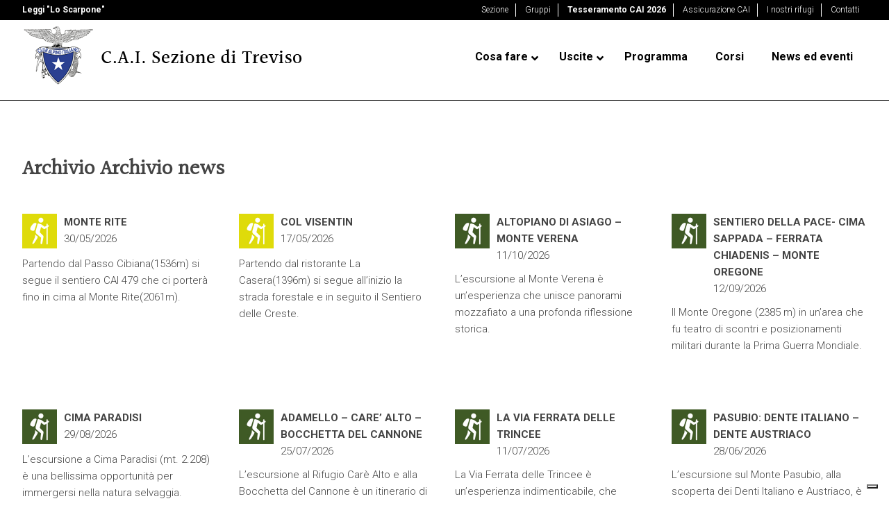

--- FILE ---
content_type: text/html; charset=UTF-8
request_url: https://www.caitreviso.it/category/archivio-news/page/3/
body_size: 37447
content:
<!doctype html>
<html lang="it-IT" class="no-js">
	<head>
		<meta charset="UTF-8">
		<title>Archivio news Archives - Pagina 3 di 153 - C.A.I. sezione di Treviso</title>
<link data-rocket-preload as="style" href="https://fonts.googleapis.com/css?family=Halant%7CRoboto%7CRoboto%3A%2C300%2C400%2C700&#038;display=swap" rel="preload">
<link href="https://fonts.googleapis.com/css?family=Halant%7CRoboto%7CRoboto%3A%2C300%2C400%2C700&#038;display=swap" media="print" onload="this.media=&#039;all&#039;" rel="stylesheet">
<noscript><link rel="stylesheet" href="https://fonts.googleapis.com/css?family=Halant%7CRoboto%7CRoboto%3A%2C300%2C400%2C700&#038;display=swap"></noscript>

		<link href="//www.google-analytics.com" rel="dns-prefetch">
		
		
        
		<meta http-equiv="X-UA-Compatible" content="IE=edge,chrome=1">
		<meta name="viewport" content="width=device-width, initial-scale=1.0">
		<meta name="description" content="">

						<meta property="og:locale" content="it_IT">
			<meta property="og:type" content="post">
			<meta property="og:title" content="">
			<meta property="og:description" content="">
			<meta property="og:url" content="https://www.caitreviso.it/2025/12/monte-rite-2/ ">
			<meta property="article:published_time" content="2025-12-01 14:02:08">
			<meta property="article:modified_time" content="2025-12-01 14:02:08">
			<meta property="og:image" content="https://www.caitreviso.it/wp-content/uploads/2024/07/uscite.jpg">
			<meta property="og:image:width" content="320">
			<meta property="og:image:height" content="256">
			<meta property="og:image:type" content="image/jpeg"

		
<!-- MapPress Easy Google Maps Version:2.88.13 (https://www.mappresspro.com) -->
<meta name='robots' content='index, follow, max-image-preview:large, max-snippet:-1, max-video-preview:-1' />

	<!-- This site is optimized with the Yoast SEO plugin v21.7 - https://yoast.com/wordpress/plugins/seo/ -->
	<link rel="canonical" href="https://www.caitreviso.it/category/archivio-news/page/3/" />
	<link rel="prev" href="https://www.caitreviso.it/category/archivio-news/page/2/" />
	<link rel="next" href="https://www.caitreviso.it/category/archivio-news/page/4/" />
	<script type="application/ld+json" class="yoast-schema-graph">{"@context":"https://schema.org","@graph":[{"@type":"CollectionPage","@id":"https://www.caitreviso.it/category/archivio-news/","url":"https://www.caitreviso.it/category/archivio-news/page/3/","name":"Archivio news Archives - Pagina 3 di 153 - C.A.I. sezione di Treviso","isPartOf":{"@id":"https://www.caitreviso.it/#website"},"primaryImageOfPage":{"@id":"https://www.caitreviso.it/category/archivio-news/page/3/#primaryimage"},"image":{"@id":"https://www.caitreviso.it/category/archivio-news/page/3/#primaryimage"},"thumbnailUrl":"https://www.caitreviso.it/wp-content/uploads/2025/12/Gruppo-Giovani-1.jpg","breadcrumb":{"@id":"https://www.caitreviso.it/category/archivio-news/page/3/#breadcrumb"},"inLanguage":"it-IT"},{"@type":"ImageObject","inLanguage":"it-IT","@id":"https://www.caitreviso.it/category/archivio-news/page/3/#primaryimage","url":"https://www.caitreviso.it/wp-content/uploads/2025/12/Gruppo-Giovani-1.jpg","contentUrl":"https://www.caitreviso.it/wp-content/uploads/2025/12/Gruppo-Giovani-1.jpg","width":474,"height":297},{"@type":"BreadcrumbList","@id":"https://www.caitreviso.it/category/archivio-news/page/3/#breadcrumb","itemListElement":[{"@type":"ListItem","position":1,"name":"Home","item":"https://www.caitreviso.it/"},{"@type":"ListItem","position":2,"name":"Archivio news"}]},{"@type":"WebSite","@id":"https://www.caitreviso.it/#website","url":"https://www.caitreviso.it/","name":"C.A.I. sezione di Treviso","description":"","potentialAction":[{"@type":"SearchAction","target":{"@type":"EntryPoint","urlTemplate":"https://www.caitreviso.it/?s={search_term_string}"},"query-input":"required name=search_term_string"}],"inLanguage":"it-IT"}]}</script>
	<!-- / Yoast SEO plugin. -->


<link rel='dns-prefetch' href='//cdn.iubenda.com' />
<link rel='dns-prefetch' href='//fonts.googleapis.com' />
<link href='https://fonts.gstatic.com' crossorigin rel='preconnect' />
<link data-minify="1" rel='stylesheet' id='wild-js-alert-css' href='https://www.caitreviso.it/wp-content/cache/min/1/wp-content/plugins/wild-js-alert/wild.js.alert.css?ver=1768206280' media='all' />
<link data-minify="1" rel='stylesheet' id='wild-js-wildbox-css' href='https://www.caitreviso.it/wp-content/cache/min/1/wp-content/plugins/wild-js-wildbox/wild.js.wildbox.css?ver=1768206280' media='all' />
<style id='wp-emoji-styles-inline-css' type='text/css'>

	img.wp-smiley, img.emoji {
		display: inline !important;
		border: none !important;
		box-shadow: none !important;
		height: 1em !important;
		width: 1em !important;
		margin: 0 0.07em !important;
		vertical-align: -0.1em !important;
		background: none !important;
		padding: 0 !important;
	}
</style>
<link rel='stylesheet' id='wp-block-library-css' href='https://www.caitreviso.it/wp-includes/css/dist/block-library/style.min.css?ver=6.4.7' media='all' />
<link data-minify="1" rel='stylesheet' id='mappress-leaflet-css' href='https://www.caitreviso.it/wp-content/cache/min/1/wp-content/plugins/mappress-google-maps-for-wordpress/lib/leaflet/leaflet.css?ver=1768206280' media='all' />
<link data-minify="1" rel='stylesheet' id='mappress-css' href='https://www.caitreviso.it/wp-content/cache/min/1/wp-content/plugins/mappress-google-maps-for-wordpress/css/mappress.css?ver=1768206280' media='all' />
<style id='classic-theme-styles-inline-css' type='text/css'>
/*! This file is auto-generated */
.wp-block-button__link{color:#fff;background-color:#32373c;border-radius:9999px;box-shadow:none;text-decoration:none;padding:calc(.667em + 2px) calc(1.333em + 2px);font-size:1.125em}.wp-block-file__button{background:#32373c;color:#fff;text-decoration:none}
</style>
<style id='global-styles-inline-css' type='text/css'>
body{--wp--preset--color--black: #000000;--wp--preset--color--cyan-bluish-gray: #abb8c3;--wp--preset--color--white: #ffffff;--wp--preset--color--pale-pink: #f78da7;--wp--preset--color--vivid-red: #cf2e2e;--wp--preset--color--luminous-vivid-orange: #ff6900;--wp--preset--color--luminous-vivid-amber: #fcb900;--wp--preset--color--light-green-cyan: #7bdcb5;--wp--preset--color--vivid-green-cyan: #00d084;--wp--preset--color--pale-cyan-blue: #8ed1fc;--wp--preset--color--vivid-cyan-blue: #0693e3;--wp--preset--color--vivid-purple: #9b51e0;--wp--preset--gradient--vivid-cyan-blue-to-vivid-purple: linear-gradient(135deg,rgba(6,147,227,1) 0%,rgb(155,81,224) 100%);--wp--preset--gradient--light-green-cyan-to-vivid-green-cyan: linear-gradient(135deg,rgb(122,220,180) 0%,rgb(0,208,130) 100%);--wp--preset--gradient--luminous-vivid-amber-to-luminous-vivid-orange: linear-gradient(135deg,rgba(252,185,0,1) 0%,rgba(255,105,0,1) 100%);--wp--preset--gradient--luminous-vivid-orange-to-vivid-red: linear-gradient(135deg,rgba(255,105,0,1) 0%,rgb(207,46,46) 100%);--wp--preset--gradient--very-light-gray-to-cyan-bluish-gray: linear-gradient(135deg,rgb(238,238,238) 0%,rgb(169,184,195) 100%);--wp--preset--gradient--cool-to-warm-spectrum: linear-gradient(135deg,rgb(74,234,220) 0%,rgb(151,120,209) 20%,rgb(207,42,186) 40%,rgb(238,44,130) 60%,rgb(251,105,98) 80%,rgb(254,248,76) 100%);--wp--preset--gradient--blush-light-purple: linear-gradient(135deg,rgb(255,206,236) 0%,rgb(152,150,240) 100%);--wp--preset--gradient--blush-bordeaux: linear-gradient(135deg,rgb(254,205,165) 0%,rgb(254,45,45) 50%,rgb(107,0,62) 100%);--wp--preset--gradient--luminous-dusk: linear-gradient(135deg,rgb(255,203,112) 0%,rgb(199,81,192) 50%,rgb(65,88,208) 100%);--wp--preset--gradient--pale-ocean: linear-gradient(135deg,rgb(255,245,203) 0%,rgb(182,227,212) 50%,rgb(51,167,181) 100%);--wp--preset--gradient--electric-grass: linear-gradient(135deg,rgb(202,248,128) 0%,rgb(113,206,126) 100%);--wp--preset--gradient--midnight: linear-gradient(135deg,rgb(2,3,129) 0%,rgb(40,116,252) 100%);--wp--preset--font-size--small: 13px;--wp--preset--font-size--medium: 20px;--wp--preset--font-size--large: 36px;--wp--preset--font-size--x-large: 42px;--wp--preset--spacing--20: 0.44rem;--wp--preset--spacing--30: 0.67rem;--wp--preset--spacing--40: 1rem;--wp--preset--spacing--50: 1.5rem;--wp--preset--spacing--60: 2.25rem;--wp--preset--spacing--70: 3.38rem;--wp--preset--spacing--80: 5.06rem;--wp--preset--shadow--natural: 6px 6px 9px rgba(0, 0, 0, 0.2);--wp--preset--shadow--deep: 12px 12px 50px rgba(0, 0, 0, 0.4);--wp--preset--shadow--sharp: 6px 6px 0px rgba(0, 0, 0, 0.2);--wp--preset--shadow--outlined: 6px 6px 0px -3px rgba(255, 255, 255, 1), 6px 6px rgba(0, 0, 0, 1);--wp--preset--shadow--crisp: 6px 6px 0px rgba(0, 0, 0, 1);}:where(.is-layout-flex){gap: 0.5em;}:where(.is-layout-grid){gap: 0.5em;}body .is-layout-flow > .alignleft{float: left;margin-inline-start: 0;margin-inline-end: 2em;}body .is-layout-flow > .alignright{float: right;margin-inline-start: 2em;margin-inline-end: 0;}body .is-layout-flow > .aligncenter{margin-left: auto !important;margin-right: auto !important;}body .is-layout-constrained > .alignleft{float: left;margin-inline-start: 0;margin-inline-end: 2em;}body .is-layout-constrained > .alignright{float: right;margin-inline-start: 2em;margin-inline-end: 0;}body .is-layout-constrained > .aligncenter{margin-left: auto !important;margin-right: auto !important;}body .is-layout-constrained > :where(:not(.alignleft):not(.alignright):not(.alignfull)){max-width: var(--wp--style--global--content-size);margin-left: auto !important;margin-right: auto !important;}body .is-layout-constrained > .alignwide{max-width: var(--wp--style--global--wide-size);}body .is-layout-flex{display: flex;}body .is-layout-flex{flex-wrap: wrap;align-items: center;}body .is-layout-flex > *{margin: 0;}body .is-layout-grid{display: grid;}body .is-layout-grid > *{margin: 0;}:where(.wp-block-columns.is-layout-flex){gap: 2em;}:where(.wp-block-columns.is-layout-grid){gap: 2em;}:where(.wp-block-post-template.is-layout-flex){gap: 1.25em;}:where(.wp-block-post-template.is-layout-grid){gap: 1.25em;}.has-black-color{color: var(--wp--preset--color--black) !important;}.has-cyan-bluish-gray-color{color: var(--wp--preset--color--cyan-bluish-gray) !important;}.has-white-color{color: var(--wp--preset--color--white) !important;}.has-pale-pink-color{color: var(--wp--preset--color--pale-pink) !important;}.has-vivid-red-color{color: var(--wp--preset--color--vivid-red) !important;}.has-luminous-vivid-orange-color{color: var(--wp--preset--color--luminous-vivid-orange) !important;}.has-luminous-vivid-amber-color{color: var(--wp--preset--color--luminous-vivid-amber) !important;}.has-light-green-cyan-color{color: var(--wp--preset--color--light-green-cyan) !important;}.has-vivid-green-cyan-color{color: var(--wp--preset--color--vivid-green-cyan) !important;}.has-pale-cyan-blue-color{color: var(--wp--preset--color--pale-cyan-blue) !important;}.has-vivid-cyan-blue-color{color: var(--wp--preset--color--vivid-cyan-blue) !important;}.has-vivid-purple-color{color: var(--wp--preset--color--vivid-purple) !important;}.has-black-background-color{background-color: var(--wp--preset--color--black) !important;}.has-cyan-bluish-gray-background-color{background-color: var(--wp--preset--color--cyan-bluish-gray) !important;}.has-white-background-color{background-color: var(--wp--preset--color--white) !important;}.has-pale-pink-background-color{background-color: var(--wp--preset--color--pale-pink) !important;}.has-vivid-red-background-color{background-color: var(--wp--preset--color--vivid-red) !important;}.has-luminous-vivid-orange-background-color{background-color: var(--wp--preset--color--luminous-vivid-orange) !important;}.has-luminous-vivid-amber-background-color{background-color: var(--wp--preset--color--luminous-vivid-amber) !important;}.has-light-green-cyan-background-color{background-color: var(--wp--preset--color--light-green-cyan) !important;}.has-vivid-green-cyan-background-color{background-color: var(--wp--preset--color--vivid-green-cyan) !important;}.has-pale-cyan-blue-background-color{background-color: var(--wp--preset--color--pale-cyan-blue) !important;}.has-vivid-cyan-blue-background-color{background-color: var(--wp--preset--color--vivid-cyan-blue) !important;}.has-vivid-purple-background-color{background-color: var(--wp--preset--color--vivid-purple) !important;}.has-black-border-color{border-color: var(--wp--preset--color--black) !important;}.has-cyan-bluish-gray-border-color{border-color: var(--wp--preset--color--cyan-bluish-gray) !important;}.has-white-border-color{border-color: var(--wp--preset--color--white) !important;}.has-pale-pink-border-color{border-color: var(--wp--preset--color--pale-pink) !important;}.has-vivid-red-border-color{border-color: var(--wp--preset--color--vivid-red) !important;}.has-luminous-vivid-orange-border-color{border-color: var(--wp--preset--color--luminous-vivid-orange) !important;}.has-luminous-vivid-amber-border-color{border-color: var(--wp--preset--color--luminous-vivid-amber) !important;}.has-light-green-cyan-border-color{border-color: var(--wp--preset--color--light-green-cyan) !important;}.has-vivid-green-cyan-border-color{border-color: var(--wp--preset--color--vivid-green-cyan) !important;}.has-pale-cyan-blue-border-color{border-color: var(--wp--preset--color--pale-cyan-blue) !important;}.has-vivid-cyan-blue-border-color{border-color: var(--wp--preset--color--vivid-cyan-blue) !important;}.has-vivid-purple-border-color{border-color: var(--wp--preset--color--vivid-purple) !important;}.has-vivid-cyan-blue-to-vivid-purple-gradient-background{background: var(--wp--preset--gradient--vivid-cyan-blue-to-vivid-purple) !important;}.has-light-green-cyan-to-vivid-green-cyan-gradient-background{background: var(--wp--preset--gradient--light-green-cyan-to-vivid-green-cyan) !important;}.has-luminous-vivid-amber-to-luminous-vivid-orange-gradient-background{background: var(--wp--preset--gradient--luminous-vivid-amber-to-luminous-vivid-orange) !important;}.has-luminous-vivid-orange-to-vivid-red-gradient-background{background: var(--wp--preset--gradient--luminous-vivid-orange-to-vivid-red) !important;}.has-very-light-gray-to-cyan-bluish-gray-gradient-background{background: var(--wp--preset--gradient--very-light-gray-to-cyan-bluish-gray) !important;}.has-cool-to-warm-spectrum-gradient-background{background: var(--wp--preset--gradient--cool-to-warm-spectrum) !important;}.has-blush-light-purple-gradient-background{background: var(--wp--preset--gradient--blush-light-purple) !important;}.has-blush-bordeaux-gradient-background{background: var(--wp--preset--gradient--blush-bordeaux) !important;}.has-luminous-dusk-gradient-background{background: var(--wp--preset--gradient--luminous-dusk) !important;}.has-pale-ocean-gradient-background{background: var(--wp--preset--gradient--pale-ocean) !important;}.has-electric-grass-gradient-background{background: var(--wp--preset--gradient--electric-grass) !important;}.has-midnight-gradient-background{background: var(--wp--preset--gradient--midnight) !important;}.has-small-font-size{font-size: var(--wp--preset--font-size--small) !important;}.has-medium-font-size{font-size: var(--wp--preset--font-size--medium) !important;}.has-large-font-size{font-size: var(--wp--preset--font-size--large) !important;}.has-x-large-font-size{font-size: var(--wp--preset--font-size--x-large) !important;}
.wp-block-navigation a:where(:not(.wp-element-button)){color: inherit;}
:where(.wp-block-post-template.is-layout-flex){gap: 1.25em;}:where(.wp-block-post-template.is-layout-grid){gap: 1.25em;}
:where(.wp-block-columns.is-layout-flex){gap: 2em;}:where(.wp-block-columns.is-layout-grid){gap: 2em;}
.wp-block-pullquote{font-size: 1.5em;line-height: 1.6;}
</style>
<link data-minify="1" rel='stylesheet' id='taxonomy-image-plugin-public-css' href='https://www.caitreviso.it/wp-content/cache/min/1/wp-content/plugins/taxonomy-images/css/style.css?ver=1768206280' media='screen' />

<link rel='stylesheet' id='child-pages-shortcode-css-css' href='https://www.caitreviso.it/wp-content/plugins/child-pages-shortcode/css/child-pages-shortcode.min.css?ver=1.1.4' media='all' />
<link data-minify="1" rel='stylesheet' id='normalize-css' href='https://www.caitreviso.it/wp-content/cache/min/1/wp-content/themes/caitreviso2018/normalize.css?ver=1768206280' media='all' />
<link data-minify="1" rel='stylesheet' id='html5blank-css' href='https://www.caitreviso.it/wp-content/cache/min/1/wp-content/themes/caitreviso2018/style.css?ver=1768206280' media='all' />
<link data-minify="1" rel='stylesheet' id='wp_mailjet_form_builder_widget-widget-front-styles-css' href='https://www.caitreviso.it/wp-content/cache/min/1/wp-content/plugins/mailjet-for-wordpress/src/widgetformbuilder/css/front-widget.css?ver=1768206280' media='all' />
<link data-minify="1" rel='stylesheet' id='vc_plugin_table_style_css-css' href='https://www.caitreviso.it/wp-content/cache/min/1/wp-content/plugins/easy-tables-vc/assets/css/style.css?ver=1768206280' media='all' />
<link data-minify="1" rel='stylesheet' id='vc_plugin_themes_css-css' href='https://www.caitreviso.it/wp-content/cache/min/1/wp-content/plugins/easy-tables-vc/assets/css/themes.css?ver=1768206280' media='all' />
<link rel='stylesheet' id='simcal-qtip-css' href='https://www.caitreviso.it/wp-content/plugins/google-calendar-events/assets/generated/vendor/jquery.qtip.min.css?ver=3.2.6' media='all' />
<link data-minify="1" rel='stylesheet' id='simcal-default-calendar-grid-css' href='https://www.caitreviso.it/wp-content/cache/min/1/wp-content/plugins/google-calendar-events/assets/generated/default-calendar-grid.min.css?ver=1768206280' media='all' />
<link data-minify="1" rel='stylesheet' id='simcal-default-calendar-list-css' href='https://www.caitreviso.it/wp-content/cache/min/1/wp-content/plugins/google-calendar-events/assets/generated/default-calendar-list.min.css?ver=1768206280' media='all' />
<link data-minify="1" rel='stylesheet' id='js_composer_front-css' href='https://www.caitreviso.it/wp-content/cache/min/1/wp-content/plugins/js_composer/assets/css/js_composer.min.css?ver=1768206280' media='all' />
<link rel='stylesheet' id='ubermenu-css' href='https://www.caitreviso.it/wp-content/plugins/ubermenu/pro/assets/css/ubermenu.min.css?ver=3.7.4' media='all' />
<link data-minify="1" rel='stylesheet' id='ubermenu-black-white-2-css' href='https://www.caitreviso.it/wp-content/cache/min/1/wp-content/plugins/ubermenu/assets/css/skins/blackwhite2.css?ver=1768206280' media='all' />
<link data-minify="1" rel='stylesheet' id='ubermenu-font-awesome-all-css' href='https://www.caitreviso.it/wp-content/cache/min/1/wp-content/plugins/ubermenu/assets/fontawesome/css/all.min.css?ver=1768206280' media='all' />
<script data-minify="1" type="text/javascript" src="https://www.caitreviso.it/wp-content/cache/min/1/wp-content/plugins/wild-js-alert/wild.js.alert.js?ver=1768206280" id="wild-js-alert-js"></script>
<script data-minify="1" type="text/javascript" src="https://www.caitreviso.it/wp-content/cache/min/1/wp-content/plugins/wild-js-wildbox/wild.js.wildbox.js?ver=1768206280" id="wild-js-wildbox-js"></script>
<script type="text/javascript" src="https://www.caitreviso.it/wp-includes/js/jquery/jquery.min.js?ver=3.7.1" id="jquery-core-js"></script>
<script type="text/javascript" src="https://www.caitreviso.it/wp-includes/js/jquery/jquery-migrate.min.js?ver=3.4.1" id="jquery-migrate-js"></script>
<script type="text/javascript" src="https://www.caitreviso.it/wp-content/themes/caitreviso2018/js/lib/conditionizr-4.3.0.min.js?ver=4.3.0" id="conditionizr-js"></script>
<script type="text/javascript" src="https://www.caitreviso.it/wp-content/themes/caitreviso2018/js/lib/modernizr-2.7.1.min.js?ver=2.7.1" id="modernizr-js"></script>
<script data-minify="1" type="text/javascript" src="https://www.caitreviso.it/wp-content/cache/min/1/wp-content/themes/caitreviso2018/js/scripts.js?ver=1768206280" id="html5blankscripts-js"></script>

<script  type="text/javascript" class=" _iub_cs_skip" type="text/javascript" id="iubenda-head-inline-scripts-0">
/* <![CDATA[ */

var _iub = _iub || [];
_iub.csConfiguration = {"consentOnContinuedBrowsing":false,"floatingPreferencesButtonDisplay":"bottom-right","invalidateConsentWithoutLog":true,"perPurposeConsent":true,"siteId":2831774,"whitelabel":false,"cookiePolicyId":24734203,"lang":"it","cookiePolicyUrl":"https://www.caitreviso.it/privacy-policy/", "banner":{ "acceptButtonDisplay":true,"closeButtonRejects":true,"customizeButtonDisplay":true,"explicitWithdrawal":true,"listPurposes":true,"position":"bottom" }};
/* ]]> */
</script>
<script data-minify="1"  type="text/javascript" charset="UTF-8" async="" class=" _iub_cs_skip" type="text/javascript" src="https://www.caitreviso.it/wp-content/cache/min/1/cs/iubenda_cs.js?ver=1768206280" id="iubenda-head-scripts-0-js"></script>
<script type="text/javascript" src="https://www.caitreviso.it/wp-content/plugins/child-pages-shortcode/js/child-pages-shortcode.min.js?ver=1.1.4" id="child-pages-shortcode-js"></script>
<script></script><link rel="https://api.w.org/" href="https://www.caitreviso.it/wp-json/" /><link rel="alternate" type="application/json" href="https://www.caitreviso.it/wp-json/wp/v2/categories/1" /><style id="ubermenu-custom-generated-css">
/** Font Awesome 4 Compatibility **/
.fa{font-style:normal;font-variant:normal;font-weight:normal;font-family:FontAwesome;}

/** UberMenu Custom Menu Styles (Customizer) **/
/* main */
 .ubermenu-main { margin-top:23px; border:1px solid #ffffff; }
 .ubermenu.ubermenu-main { background:none; border:none; box-shadow:none; }
 .ubermenu.ubermenu-main .ubermenu-item-level-0 > .ubermenu-target { border:none; box-shadow:none; background:#ffffff; }
 .ubermenu-main .ubermenu-item-level-0 > .ubermenu-target { font-size:16px; text-transform:none; color:#000000; }
 .ubermenu-main .ubermenu-nav .ubermenu-item.ubermenu-item-level-0 > .ubermenu-target { font-weight:bold; }
 .ubermenu.ubermenu-main .ubermenu-item-level-0:hover > .ubermenu-target, .ubermenu-main .ubermenu-item-level-0.ubermenu-active > .ubermenu-target { color:#1c78bb; }
 .ubermenu-main .ubermenu-item-level-0.ubermenu-current-menu-item > .ubermenu-target, .ubermenu-main .ubermenu-item-level-0.ubermenu-current-menu-parent > .ubermenu-target, .ubermenu-main .ubermenu-item-level-0.ubermenu-current-menu-ancestor > .ubermenu-target { color:#1c78bb; }
 .ubermenu-main .ubermenu-item.ubermenu-item-level-0 > .ubermenu-highlight { color:#1c78bb; }
 .ubermenu-main .ubermenu-submenu .ubermenu-highlight { color:#1c78bb; }
 .ubermenu-main, .ubermenu-main .ubermenu-target, .ubermenu-main .ubermenu-nav .ubermenu-item-level-0 .ubermenu-target, .ubermenu-main div, .ubermenu-main p, .ubermenu-main input { font-family:'Roboto', sans-serif; }


/** UberMenu Custom Menu Item Styles (Menu Item Settings) **/
/* 6970 */   .ubermenu .ubermenu-submenu.ubermenu-submenu-id-6970 .ubermenu-target, .ubermenu .ubermenu-submenu.ubermenu-submenu-id-6970 .ubermenu-target > .ubermenu-target-description { color:#444444; }

/* Status: Loaded from Transient */

</style>
    <!-- Google Tag Manager -->
    <script>
    (function(w, d, s, l, i) {
        w[l] = w[l] || [];
        w[l].push({
            'gtm.start': new Date().getTime(),
            event: 'gtm.js'
        });
        var f = d.getElementsByTagName(s)[0],
            j = d.createElement(s),
            dl = l != 'dataLayer' ? '&l=' + l : '';
        j.async = true;
        j.src =
            'https://www.googletagmanager.com/gtm.js?id=' + i + dl;
        f.parentNode.insertBefore(j, f);
    })(window, document, 'script', 'dataLayer', 'GTM-PDVWW8W');
    </script>
    <!-- End Google Tag Manager -->

    <meta name="generator" content="Powered by WPBakery Page Builder - drag and drop page builder for WordPress."/>
<link rel="icon" href="https://www.caitreviso.it/wp-content/uploads/2017/11/cropped-favicon-cai-32x32.png" sizes="32x32" />
<link rel="icon" href="https://www.caitreviso.it/wp-content/uploads/2017/11/cropped-favicon-cai-192x192.png" sizes="192x192" />
<link rel="apple-touch-icon" href="https://www.caitreviso.it/wp-content/uploads/2017/11/cropped-favicon-cai-180x180.png" />
<meta name="msapplication-TileImage" content="https://www.caitreviso.it/wp-content/uploads/2017/11/cropped-favicon-cai-270x270.png" />
<noscript><style> .wpb_animate_when_almost_visible { opacity: 1; }</style></noscript><noscript><style id="rocket-lazyload-nojs-css">.rll-youtube-player, [data-lazy-src]{display:none !important;}</style></noscript>		<script>
        // conditionizr.com
        // configure environment tests
        conditionizr.config({
            assets: 'https://www.caitreviso.it/wp-content/themes/caitreviso2018',
            tests: {}
        });
        </script>

		



	<meta name="generator" content="WP Rocket 3.19.4" data-wpr-features="wpr_minify_js wpr_lazyload_images wpr_minify_css wpr_preload_links wpr_desktop" /></head>
	<body class="archive paged category category-archivio-news category-1 paged-3 category-paged-3 wpb-js-composer js-comp-ver-7.3 vc_responsive">
		

			<!-- header -->
			<header data-rocket-location-hash="0acd151fe383c21b0b63ad8df2eeb6b0" class="header clear" role="banner">
				
					<nav class="top-nav" role="topnavigation">
						<div data-rocket-location-hash="0df92fc98dde7b11c40cea26e15722b5" class="wrapper">
							<div class="left"><strong><a href="https://www.loscarpone.cai.it/" target="_blank">Leggi "Lo Scarpone"</a></strong></div>
							<div class="right"><ul id="top-menu" class=""><li id="menu-item-6760" class="menu-item menu-item-type-post_type menu-item-object-page menu-item-6760"><a href="https://www.caitreviso.it/sezione/">Sezione</a></li>
<li id="menu-item-7044" class="menu-item menu-item-type-post_type menu-item-object-page menu-item-7044"><a href="https://www.caitreviso.it/sezione/gruppi/">Gruppi</a></li>
<li id="menu-item-6762" class="menu-item menu-item-type-post_type menu-item-object-page menu-item-6762"><a href="https://www.caitreviso.it/sezione/tesseramento-2/">Tesseramento CAI 2026</a></li>
<li id="menu-item-6763" class="menu-item menu-item-type-post_type menu-item-object-page menu-item-6763"><a href="https://www.caitreviso.it/sezione/assicurazione-cai/">Assicurazione CAI</a></li>
<li id="menu-item-6764" class="menu-item menu-item-type-post_type menu-item-object-page menu-item-6764"><a href="https://www.caitreviso.it/rifugi/">I nostri rifugi</a></li>
<li id="menu-item-6761" class="menu-item menu-item-type-post_type menu-item-object-page menu-item-6761"><a href="https://www.caitreviso.it/contatti/">Contatti</a></li>
</ul></div>
							
						</div>
					</nav>
					
					<div data-rocket-location-hash="1fb6feb7187960ee97019e6604a9d559" class="wrapper">
						<div data-rocket-location-hash="305c3b7dba8388ad283e5f9d22b724fa" class="logo alignleft">
							<a href="https://www.caitreviso.it">
								<img src="data:image/svg+xml,%3Csvg%20xmlns='http://www.w3.org/2000/svg'%20viewBox='0%200%200%200'%3E%3C/svg%3E" alt="Logo" class="logo-img" data-lazy-src="https://www.caitreviso.it/wp-content/themes/caitreviso2018/img/cai-treviso.png"><noscript><img src="https://www.caitreviso.it/wp-content/themes/caitreviso2018/img/cai-treviso.png" alt="Logo" class="logo-img"></noscript>
							</a>
						</div>

						<nav class="nav alignright" role="navigation">
							
<!-- UberMenu [Configuration:main] [Theme Loc:header-menu] [Integration:auto] -->
<a class="ubermenu-responsive-toggle ubermenu-responsive-toggle-main ubermenu-skin-black-white-2 ubermenu-loc-header-menu ubermenu-responsive-toggle-content-align-left ubermenu-responsive-toggle-align-full " tabindex="0" data-ubermenu-target="ubermenu-main-3-header-menu-2"><i class="fas fa-bars" ></i>Menu</a><nav id="ubermenu-main-3-header-menu-2" class="ubermenu ubermenu-nojs ubermenu-main ubermenu-menu-3 ubermenu-loc-header-menu ubermenu-responsive ubermenu-responsive-single-column ubermenu-responsive-single-column-subs ubermenu-responsive-default ubermenu-responsive-collapse ubermenu-horizontal ubermenu-transition-shift ubermenu-trigger-hover_intent ubermenu-skin-black-white-2 ubermenu-has-border ubermenu-bar-align-full ubermenu-items-align-left ubermenu-bound ubermenu-disable-submenu-scroll ubermenu-sub-indicators ubermenu-retractors-responsive ubermenu-submenu-indicator-closes"><ul id="ubermenu-nav-main-3-header-menu" class="ubermenu-nav" data-title="menu-principale"><li id="menu-item-8087" class="solo-mobile ubermenu-item ubermenu-item-type-post_type ubermenu-item-object-page ubermenu-item-has-children ubermenu-item-8087 ubermenu-item-level-0 ubermenu-column ubermenu-column-auto ubermenu-has-submenu-drop ubermenu-has-submenu-flyout" ><a class="ubermenu-target ubermenu-item-layout-default ubermenu-item-layout-text_only" href="https://www.caitreviso.it/sezione/" tabindex="0"><span class="ubermenu-target-title ubermenu-target-text">Sezione</span><i class='ubermenu-sub-indicator fas fa-angle-down'></i></a><ul  class="ubermenu-submenu ubermenu-submenu-id-8087 ubermenu-submenu-type-flyout ubermenu-submenu-drop ubermenu-submenu-align-left_edge_item"  ><li id="menu-item-8092" class="solo-mobile ubermenu-item ubermenu-item-type-post_type ubermenu-item-object-page ubermenu-item-8092 ubermenu-item-auto ubermenu-item-normal ubermenu-item-level-1" ><a class="ubermenu-target ubermenu-item-layout-default ubermenu-item-layout-text_only" href="https://www.caitreviso.it/sezione/gruppi/"><span class="ubermenu-target-title ubermenu-target-text">Gruppi</span></a></li><li id="menu-item-8088" class="solo-mobile ubermenu-item ubermenu-item-type-post_type ubermenu-item-object-page ubermenu-item-8088 ubermenu-item-auto ubermenu-item-normal ubermenu-item-level-1" ><a class="ubermenu-target ubermenu-item-layout-default ubermenu-item-layout-text_only" href="https://www.caitreviso.it/sezione/tesseramento-2/"><span class="ubermenu-target-title ubermenu-target-text">Tesseramento CAI 2026</span></a></li><li id="menu-item-8089" class="solo-mobile ubermenu-item ubermenu-item-type-post_type ubermenu-item-object-page ubermenu-item-8089 ubermenu-item-auto ubermenu-item-normal ubermenu-item-level-1" ><a class="ubermenu-target ubermenu-item-layout-default ubermenu-item-layout-text_only" href="https://www.caitreviso.it/sezione/assicurazione-cai/"><span class="ubermenu-target-title ubermenu-target-text">Assicurazione CAI</span></a></li><li id="menu-item-8090" class="solo-mobile ubermenu-item ubermenu-item-type-post_type ubermenu-item-object-page ubermenu-item-8090 ubermenu-item-auto ubermenu-item-normal ubermenu-item-level-1" ><a class="ubermenu-target ubermenu-item-layout-default ubermenu-item-layout-text_only" href="https://www.caitreviso.it/rifugi/"><span class="ubermenu-target-title ubermenu-target-text">I nostri rifugi</span></a></li><li class="ubermenu-retractor ubermenu-retractor-mobile"><i class="fas fa-times"></i> Close</li></ul></li><li id="menu-item-6970" class="ubermenu-item ubermenu-item-type-custom ubermenu-item-object-custom ubermenu-item-has-children ubermenu-item-6970 ubermenu-item-level-0 ubermenu-column ubermenu-column-auto ubermenu-has-submenu-drop ubermenu-has-submenu-flyout" ><a class="ubermenu-target ubermenu-item-layout-default ubermenu-item-layout-text_only" href="#" tabindex="0"><span class="ubermenu-target-title ubermenu-target-text">Cosa fare</span><i class='ubermenu-sub-indicator fas fa-angle-down'></i></a><ul  class="ubermenu-submenu ubermenu-submenu-id-6970 ubermenu-submenu-type-flyout ubermenu-submenu-drop ubermenu-submenu-align-left_edge_item"  ><li id="menu-item-6942" class="ubermenu-item ubermenu-item-type-post_type ubermenu-item-object-page ubermenu-item-6942 ubermenu-item-auto ubermenu-item-normal ubermenu-item-level-1" ><a class="ubermenu-target ubermenu-item-layout-default ubermenu-item-layout-text_only" href="https://www.caitreviso.it/cosa-fare/camminare/"><span class="ubermenu-target-title ubermenu-target-text">Camminare</span></a></li><li id="menu-item-6969" class="ubermenu-item ubermenu-item-type-post_type ubermenu-item-object-page ubermenu-item-6969 ubermenu-item-auto ubermenu-item-normal ubermenu-item-level-1" ><a class="ubermenu-target ubermenu-item-layout-default ubermenu-item-layout-text_only" href="https://www.caitreviso.it/cosa-fare/sciare/"><span class="ubermenu-target-title ubermenu-target-text">Sciare</span></a></li><li id="menu-item-6968" class="ubermenu-item ubermenu-item-type-post_type ubermenu-item-object-page ubermenu-item-6968 ubermenu-item-auto ubermenu-item-normal ubermenu-item-level-1" ><a class="ubermenu-target ubermenu-item-layout-default ubermenu-item-layout-text_only" href="https://www.caitreviso.it/cosa-fare/arrampicare/"><span class="ubermenu-target-title ubermenu-target-text">Arrampicare</span></a></li><li id="menu-item-6967" class="ubermenu-item ubermenu-item-type-post_type ubermenu-item-object-page ubermenu-item-6967 ubermenu-item-auto ubermenu-item-normal ubermenu-item-level-1" ><a class="ubermenu-target ubermenu-item-layout-default ubermenu-item-layout-text_only" href="https://www.caitreviso.it/cosa-fare/pedalare/"><span class="ubermenu-target-title ubermenu-target-text">Pedalare</span></a></li><li id="menu-item-6966" class="ubermenu-item ubermenu-item-type-post_type ubermenu-item-object-page ubermenu-item-6966 ubermenu-item-auto ubermenu-item-normal ubermenu-item-level-1" ><a class="ubermenu-target ubermenu-item-layout-default ubermenu-item-layout-text_only" href="https://www.caitreviso.it/cosa-fare/scuola-cai/"><span class="ubermenu-target-title ubermenu-target-text">Imparare</span></a></li><li id="menu-item-6965" class="ubermenu-item ubermenu-item-type-post_type ubermenu-item-object-page ubermenu-item-6965 ubermenu-item-auto ubermenu-item-normal ubermenu-item-level-1" ><a class="ubermenu-target ubermenu-item-layout-default ubermenu-item-layout-text_only" href="https://www.caitreviso.it/cosa-fare/cultura-e-tutela/"><span class="ubermenu-target-title ubermenu-target-text">Cultura e tutela</span></a></li><li class="ubermenu-retractor ubermenu-retractor-mobile"><i class="fas fa-times"></i> Close</li></ul></li><li id="menu-item-7037" class="ubermenu-item ubermenu-item-type-post_type ubermenu-item-object-page ubermenu-item-has-children ubermenu-item-7037 ubermenu-item-level-0 ubermenu-column ubermenu-column-auto ubermenu-has-submenu-drop ubermenu-has-submenu-mega" ><a class="ubermenu-target ubermenu-item-layout-default ubermenu-item-layout-text_only" href="https://www.caitreviso.it/uscite/" tabindex="0"><span class="ubermenu-target-title ubermenu-target-text">Uscite</span><i class='ubermenu-sub-indicator fas fa-angle-down'></i></a><ul  class="ubermenu-submenu ubermenu-submenu-id-7037 ubermenu-submenu-type-auto ubermenu-submenu-type-mega ubermenu-submenu-drop ubermenu-submenu-align-full_width"  ><li id="menu-item-15823" class="ubermenu-item ubermenu-item-type-post_type ubermenu-item-object-page ubermenu-item-15823 ubermenu-item-auto ubermenu-item-header ubermenu-item-level-1 ubermenu-column ubermenu-column-auto" ><a class="ubermenu-target ubermenu-item-layout-default ubermenu-item-layout-text_only" href="https://www.caitreviso.it/uscite/"><span class="ubermenu-target-title ubermenu-target-text">Uscite</span></a></li><li id="menu-item-12430" class="ubermenu-item ubermenu-item-type-custom ubermenu-item-object-custom ubermenu-item-12430 ubermenu-item-auto ubermenu-item-header ubermenu-item-level-1 ubermenu-column ubermenu-column-auto" ><a class="ubermenu-target ubermenu-item-layout-default ubermenu-item-layout-text_only" target="_blank" href="/wp-content/uploads/2021/06/REGOLAMENTO-ESCURSIONI-SOCI.pdf"><span class="ubermenu-target-title ubermenu-target-text">Regolamento escursioni soci</span></a></li><li class="ubermenu-retractor ubermenu-retractor-mobile"><i class="fas fa-times"></i> Close</li></ul></li><li id="menu-item-6894" class="ubermenu-item ubermenu-item-type-post_type ubermenu-item-object-page ubermenu-item-6894 ubermenu-item-level-0 ubermenu-column ubermenu-column-auto" ><a class="ubermenu-target ubermenu-item-layout-default ubermenu-item-layout-text_only" href="https://www.caitreviso.it/programma/" tabindex="0"><span class="ubermenu-target-title ubermenu-target-text">Programma</span></a></li><li id="menu-item-6972" class="ubermenu-item ubermenu-item-type-post_type ubermenu-item-object-page ubermenu-item-6972 ubermenu-item-level-0 ubermenu-column ubermenu-column-auto" ><a class="ubermenu-target ubermenu-item-layout-default ubermenu-item-layout-text_only" href="https://www.caitreviso.it/corsi/" tabindex="0"><span class="ubermenu-target-title ubermenu-target-text">Corsi</span></a></li><li id="menu-item-6766" class="ubermenu-item ubermenu-item-type-post_type ubermenu-item-object-page ubermenu-item-6766 ubermenu-item-level-0 ubermenu-column ubermenu-column-auto" ><a class="ubermenu-target ubermenu-item-layout-default ubermenu-item-layout-text_only" href="https://www.caitreviso.it/archivio-news/" tabindex="0"><span class="ubermenu-target-title ubermenu-target-text">News ed eventi</span></a></li><li id="menu-item-8091" class="solo-mobile ubermenu-item ubermenu-item-type-post_type ubermenu-item-object-page ubermenu-item-8091 ubermenu-item-level-0 ubermenu-column ubermenu-column-auto" ><a class="ubermenu-target ubermenu-item-layout-default ubermenu-item-layout-text_only" href="https://www.caitreviso.it/contatti/" tabindex="0"><span class="ubermenu-target-title ubermenu-target-text">Contatti</span></a></li></ul></nav>
<!-- End UberMenu -->
						</nav>
						<div data-rocket-location-hash="02359f913691b0f71dccb921293d532c" class="clear"></div>
					</div>
				</div>
			</header>
			<!-- /header -->
	<div data-rocket-location-hash="64857c83f6434c1b55069264190322ce" id="site">
		<div class="wrapper">

	<main data-rocket-location-hash="585741541fe125dd899ae85a47e95029" role="main">
		<!-- section -->
		<section>

			<h1>Archivio Archivio news</h1>

			<div class="vc_row wpb_row vc_row-fluid">

	<!-- article -->

		<div class="wpb_column vc_column_container vc_col-sm-3" style="margin-bottom:60px;">
			<div class="vc_column-inner">
				<div class="wpb_wrapper" id="prossime-uscite">
					<article id="post-17238" class="post-17238 post type-post status-publish format-standard has-post-thumbnail hentry category-gruppo-giovani category-uscite" style="min-height:180px;">

						<!-- post title -->
						<div class="titolo-data gruppo-giovani">
									<h4><a href="https://www.caitreviso.it/2025/12/monte-rite-2/">MONTE RITE</a></h4>
									30/05/2026							</div>
						<div class="mini-txt">
							Partendo dal Passo Cibiana(1536m) si segue il sentiero CAI 479 che ci porterà fino in cima al Monte Rite(2061m).						</div>
						<!-- /post title -->


					</article>
				</div>
			</div>
		</div>

	<!-- /article -->


	<!-- article -->

		<div class="wpb_column vc_column_container vc_col-sm-3" style="margin-bottom:60px;">
			<div class="vc_column-inner">
				<div class="wpb_wrapper" id="prossime-uscite">
					<article id="post-17234" class="post-17234 post type-post status-publish format-standard has-post-thumbnail hentry category-gruppo-giovani category-uscite" style="min-height:180px;">

						<!-- post title -->
						<div class="titolo-data gruppo-giovani">
									<h4><a href="https://www.caitreviso.it/2025/12/col-visentin-2/">COL VISENTIN</a></h4>
									17/05/2026							</div>
						<div class="mini-txt">
							Partendo dal ristorante La Casera(1396m) si segue all’inizio la strada forestale e in seguito il Sentiero delle Creste.						</div>
						<!-- /post title -->


					</article>
				</div>
			</div>
		</div>

	<!-- /article -->


	<!-- article -->

		<div class="wpb_column vc_column_container vc_col-sm-3" style="margin-bottom:60px;">
			<div class="vc_column-inner">
				<div class="wpb_wrapper" id="prossime-uscite">
					<article id="post-17229" class="post-17229 post type-post status-publish format-standard has-post-thumbnail hentry category-gruppo-grande-guerra category-uscite" style="min-height:180px;">

						<!-- post title -->
						<div class="titolo-data grande-guerra">
									<h4><a href="https://www.caitreviso.it/2025/12/altopiano-di-asiago-monte-verena/">ALTOPIANO DI ASIAGO – MONTE VERENA</a></h4>
									11/10/2026							</div>
						<div class="mini-txt">
							L&#8217;escursione al Monte Verena è un&#8217;esperienza che unisce panorami mozzafiato a una profonda riflessione storica.						</div>
						<!-- /post title -->


					</article>
				</div>
			</div>
		</div>

	<!-- /article -->


	<!-- article -->

		<div class="wpb_column vc_column_container vc_col-sm-3" style="margin-bottom:60px;">
			<div class="vc_column-inner">
				<div class="wpb_wrapper" id="prossime-uscite">
					<article id="post-17222" class="post-17222 post type-post status-publish format-standard has-post-thumbnail hentry category-gruppo-grande-guerra category-uscite" style="min-height:180px;">

						<!-- post title -->
						<div class="titolo-data grande-guerra">
									<h4><a href="https://www.caitreviso.it/2025/12/sentiero-della-pace-cima-sappada/">SENTIERO DELLA PACE- CIMA SAPPADA – FERRATA CHIADENIS – MONTE OREGONE</a></h4>
									12/09/2026							</div>
						<div class="mini-txt">
							Il Monte Oregone (2385 m) in un&#8217;area che fu teatro di scontri e posizionamenti militari durante la Prima Guerra Mondiale.						</div>
						<!-- /post title -->


					</article>
				</div>
			</div>
		</div>

	<!-- /article -->


	<!-- article -->

		<div class="wpb_column vc_column_container vc_col-sm-3" style="margin-bottom:60px;">
			<div class="vc_column-inner">
				<div class="wpb_wrapper" id="prossime-uscite">
					<article id="post-17218" class="post-17218 post type-post status-publish format-standard has-post-thumbnail hentry category-gruppo-grande-guerra category-uscite" style="min-height:180px;">

						<!-- post title -->
						<div class="titolo-data grande-guerra">
									<h4><a href="https://www.caitreviso.it/2025/12/la-via-ferrata-delle-trincee-2/">CIMA PARADISI</a></h4>
									29/08/2026							</div>
						<div class="mini-txt">
							L&#8217;escursione a Cima Paradisi (mt. 2.208) è una bellissima opportunità per immergersi nella natura selvaggia.						</div>
						<!-- /post title -->


					</article>
				</div>
			</div>
		</div>

	<!-- /article -->


	<!-- article -->

		<div class="wpb_column vc_column_container vc_col-sm-3" style="margin-bottom:60px;">
			<div class="vc_column-inner">
				<div class="wpb_wrapper" id="prossime-uscite">
					<article id="post-17213" class="post-17213 post type-post status-publish format-standard has-post-thumbnail hentry category-gruppo-grande-guerra category-uscite" style="min-height:180px;">

						<!-- post title -->
						<div class="titolo-data grande-guerra">
									<h4><a href="https://www.caitreviso.it/2025/12/adamello-care-alto-bocchetta-cannone/">ADAMELLO – CARE’ ALTO – BOCCHETTA DEL CANNONE</a></h4>
									25/07/2026							</div>
						<div class="mini-txt">
							L&#8217;escursione al Rifugio Carè Alto e alla Bocchetta del Cannone è un itinerario di grande interesse storico e paesaggistico.						</div>
						<!-- /post title -->


					</article>
				</div>
			</div>
		</div>

	<!-- /article -->


	<!-- article -->

		<div class="wpb_column vc_column_container vc_col-sm-3" style="margin-bottom:60px;">
			<div class="vc_column-inner">
				<div class="wpb_wrapper" id="prossime-uscite">
					<article id="post-17209" class="post-17209 post type-post status-publish format-standard has-post-thumbnail hentry category-gruppo-grande-guerra category-uscite" style="min-height:180px;">

						<!-- post title -->
						<div class="titolo-data grande-guerra">
									<h4><a href="https://www.caitreviso.it/2025/12/la-via-ferrata-delle-trincee/">LA VIA FERRATA DELLE TRINCEE</a></h4>
									11/07/2026							</div>
						<div class="mini-txt">
							La Via Ferrata delle Trincee è un&#8217;esperienza indimenticabile, che unisce la bellezza della montagna alla memoria storica.						</div>
						<!-- /post title -->


					</article>
				</div>
			</div>
		</div>

	<!-- /article -->


	<!-- article -->

		<div class="wpb_column vc_column_container vc_col-sm-3" style="margin-bottom:60px;">
			<div class="vc_column-inner">
				<div class="wpb_wrapper" id="prossime-uscite">
					<article id="post-17201" class="post-17201 post type-post status-publish format-standard has-post-thumbnail hentry category-gruppo-grande-guerra category-uscite" style="min-height:180px;">

						<!-- post title -->
						<div class="titolo-data grande-guerra">
									<h4><a href="https://www.caitreviso.it/2025/12/pasubio-dente-italiano-dente-austriaco/">PASUBIO: DENTE ITALIANO – DENTE AUSTRIACO</a></h4>
									28/06/2026							</div>
						<div class="mini-txt">
							L&#8217;escursione sul Monte Pasubio, alla scoperta dei Denti Italiano e Austriaco, è un percorso di grande rilevanza storica e paesaggistica.						</div>
						<!-- /post title -->


					</article>
				</div>
			</div>
		</div>

	<!-- /article -->


	<!-- article -->

		<div class="wpb_column vc_column_container vc_col-sm-3" style="margin-bottom:60px;">
			<div class="vc_column-inner">
				<div class="wpb_wrapper" id="prossime-uscite">
					<article id="post-17197" class="post-17197 post type-post status-publish format-standard has-post-thumbnail hentry category-archivio-news" style="min-height:180px;">

						<!-- post title -->
						<div class="titolo-data grande-guerra">
									<h4><a href="https://www.caitreviso.it/2025/12/strade-del-maramures-e-bucovina/">DOVE IL TEMPO SI E’ FERMATO: SULLE STRADE DEL MARAMURES E DELLA BUCOVINA</a></h4>
									01/06/2026							</div>
						<div class="mini-txt">
							Il nostro viaggio ci porterà nella regione settentrionale della Romania, comprende il Maramures e la Bucovina.						</div>
						<!-- /post title -->


					</article>
				</div>
			</div>
		</div>

	<!-- /article -->


	<!-- article -->

		<div class="wpb_column vc_column_container vc_col-sm-3" style="margin-bottom:60px;">
			<div class="vc_column-inner">
				<div class="wpb_wrapper" id="prossime-uscite">
					<article id="post-17193" class="post-17193 post type-post status-publish format-standard has-post-thumbnail hentry category-gruppo-grande-guerra category-uscite" style="min-height:180px;">

						<!-- post title -->
						<div class="titolo-data grande-guerra">
									<h4><a href="https://www.caitreviso.it/2025/12/monte-altissimo/">MONTE ALTISSIMO</a></h4>
									14/06/2026							</div>
						<div class="mini-txt">
							Il Monte Altissimo di Nago è una vetta di 2.078 metri che fa parte del gruppo del Monte Baldo e offre una vista spettacolare sul Lago di Garda.						</div>
						<!-- /post title -->


					</article>
				</div>
			</div>
		</div>

	<!-- /article -->


	<!-- article -->

		<div class="wpb_column vc_column_container vc_col-sm-3" style="margin-bottom:60px;">
			<div class="vc_column-inner">
				<div class="wpb_wrapper" id="prossime-uscite">
					<article id="post-17189" class="post-17189 post type-post status-publish format-standard has-post-thumbnail hentry category-gruppo-grande-guerra category-uscite" style="min-height:180px;">

						<!-- post title -->
						<div class="titolo-data grande-guerra">
									<h4><a href="https://www.caitreviso.it/2025/12/col-perer-forte-leone/">COL PERER – FORTE LEONE – CIMA CAMPO</a></h4>
									10/05/2026							</div>
						<div class="mini-txt">
							Forte Leone è una fortificazione militare italiana costruita tra il 1906 e il 1912 per difendere il confine dall&#8217;Impero austro-ungarico.						</div>
						<!-- /post title -->


					</article>
				</div>
			</div>
		</div>

	<!-- /article -->


	<!-- article -->

		<div class="wpb_column vc_column_container vc_col-sm-3" style="margin-bottom:60px;">
			<div class="vc_column-inner">
				<div class="wpb_wrapper" id="prossime-uscite">
					<article id="post-17168" class="post-17168 post type-post status-publish format-standard has-post-thumbnail hentry category-gruppo-giovani category-gruppo-grande-guerra category-uscite" style="min-height:180px;">

						<!-- post title -->
						<div class="titolo-data grande-guerra">
									<h4><a href="https://www.caitreviso.it/2025/11/monte-san-michele-2/">MONTE SAN MICHELE</a></h4>
									26/04/2026							</div>
						<div class="mini-txt">
							Il Monte San Michele è un luogo di grande significato storico, noto per essere stato uno dei principali teatri di battaglia						</div>
						<!-- /post title -->


					</article>
				</div>
			</div>
		</div>

	<!-- /article -->



<div class="clear"></div>

			<div style="margin-bottom:60px; padding-left:20px;"><!-- pagination -->
<div class="pagination">
	<a class="prev page-numbers" href="https://www.caitreviso.it/category/archivio-news/page/2/">&laquo; Precedente</a>
<a class="page-numbers" href="https://www.caitreviso.it/category/archivio-news/page/1/">1</a>
<a class="page-numbers" href="https://www.caitreviso.it/category/archivio-news/page/2/">2</a>
<span aria-current="page" class="page-numbers current">3</span>
<a class="page-numbers" href="https://www.caitreviso.it/category/archivio-news/page/4/">4</a>
<a class="page-numbers" href="https://www.caitreviso.it/category/archivio-news/page/5/">5</a>
<span class="page-numbers dots">&hellip;</span>
<a class="page-numbers" href="https://www.caitreviso.it/category/archivio-news/page/153/">153</a>
<a class="next page-numbers" href="https://www.caitreviso.it/category/archivio-news/page/4/">Successivo &raquo;</a></div>
<!-- /pagination -->
</div>

		</section>
		<!-- /section -->
	</main>

<!-- sidebar --><aside class="sidebar" role="complementary">	<div class="sidebar-inner">						<div class="sidebar-widget">			<div id="text-3" class="widget_text"><h3>Calendario eventi</h3>			<div class="textwidget"></div>
		</div><table cellpadding="0" cellspacing="1" style="width:100%;"
    class="calendar_event ">
    <tr>
        <td class="month" colspan="7">
            <div class="month_prev"></div>
            Gennaio 2025            <div class="month_next"></div>
        </td>
    </tr>
    <tr>
        <th>l</th>
        <th>m</th>
        <th>m</th>
        <th>g</th>
        <th>v</th>
        <th>s</th>
        <th>d</th>
    </tr>

    <tr><td class="disable">30</td><td class="disable">31</td><td >1</td><td >2</td><td >3</td><td >4</td><td >5</td></tr><tr><td >6</td><td >7</td><td >8</td><td >9</td><td class="active">10<div style="position:relative"><div class="event_tooltip"><div class="event"><div class="title_event">Serata di presentazione soggiorno in Alsazia</div><div class="date_event">Venerdì 10 Gennaio 2025</div><p>Siete invitati venerdì 10 gennaio alle ore 21 presso la sede CAI Villa Letizia</p><a href="https://www.caitreviso.it/2024/12/serata-di-presentazione-soggiorno-in-alsazia/" title="Maggiori informazioni">Maggiori informazioni</a></div></div></div></td><td class="active">11<div style="position:relative"><div class="event_tooltip"><div class="event"><div class="title_event">Uscita notturna con cena - Andraz - Rif. Fedare</div><div class="date_event">Sabato 11 Gennaio 2025</div><p>Per Sci e Ciaspole</p><a href="https://www.caitreviso.it/2024/11/uscita-notturna-cena-andraz-rif-fedare/" title="Maggiori informazioni">Maggiori informazioni</a></div></div></div></td><td >12</td></tr><tr><td >13</td><td >14</td><td >15</td><td >16</td><td class="active">17<div style="position:relative"><div class="event_tooltip"><div class="event"><div class="title_event">Cima Socede e rifugio Malga Conseria</div><div class="date_event">Venerdì 17 Gennaio 2025</div><p>Cima Socede e rifugio Malga Conseria è un’escursione in Lagorai davvero appagante.</p><a href="https://www.caitreviso.it/2024/12/cima-socede-e-rifugio-malga-conseria/" title="Maggiori informazioni">Maggiori informazioni</a></div></div></div></td><td >18</td><td class="active">19<div style="position:relative"><div class="event_tooltip"><div class="event"><div class="title_event">Alpi Carniche - Osternig</div><div class="date_event">Domenica 19 Gennaio 2025</div><p>Salita: Si segue la strada con indicazioni rifugio Nordio/Deffar e sella del Lom. Superato il Rif.Nordio si seguono indicazioni a destra per rif.Oisternig e sella Bistrizza.</p><a href="https://www.caitreviso.it/2024/12/alpi-carniche-osternig/" title="Maggiori informazioni">Maggiori informazioni</a></div></div></div></td></tr><tr><td class="active">20<div style="position:relative"><div class="event_tooltip"><div class="event"><div class="title_event">Gruppo Kalipè Presentazione trekking 2025</div><div class="date_event">Lunedì 20 Gennaio 2025</div><p>Vi invitiamo lunedì 20 gennaio alle ore 21 - Sede Cai Villa Letizia, Treviso.</p><a href="https://www.caitreviso.it/2025/01/gruppo-kalipe-presentazione-trekking/" title="Maggiori informazioni">Maggiori informazioni</a></div></div></div></td><td >21</td><td >22</td><td >23</td><td >24</td><td >25</td><td >26</td></tr><tr><td >27</td><td >28</td><td class="active">29<div style="position:relative"><div class="event_tooltip"><div class="event"><div class="title_event">Presentazione Trekking in Valle d'Aosta</div><div class="date_event">Mercoledì 29 Gennaio 2025</div><p>Siete invitati mercoledì 29 gennaio alle ore 21 presso la sede CAI Villa Letizia</p><a href="https://www.caitreviso.it/2025/01/presentazione-trekking-valle-aosta/" title="Maggiori informazioni">Maggiori informazioni</a></div></div></div></td><td >30</td><td class="active">31<div style="position:relative"><div class="event_tooltip"><div class="event"><div class="title_event">Rifugio Antelao</div><div class="date_event">Venerdì 31 Gennaio 2025</div><p>Il rifugio Antelao è adagiato sulla sella prativa di Pradònego, sotto le Crode di San Pietro.</p><a href="https://www.caitreviso.it/2024/12/rifugio-antelao-kalipe-2025/" title="Maggiori informazioni">Maggiori informazioni</a></div></div></div></td><td class="disable">1</td><td class="disable">2</td></tr><tr><td class="disable">3</td><td class="disable">4</td><td class="disable">5</td><td class="disable">6</td><td class="disable">7</td><td class="disable">8</td><td class="disable">9</td></tr></table>
<table cellpadding="0" cellspacing="1" style="width:100%;"
    class="calendar_event ">
    <tr>
        <td class="month" colspan="7">
            <div class="month_prev"></div>
            Febbraio 2025            <div class="month_next"></div>
        </td>
    </tr>
    <tr>
        <th>l</th>
        <th>m</th>
        <th>m</th>
        <th>g</th>
        <th>v</th>
        <th>s</th>
        <th>d</th>
    </tr>

    <tr><td class="disable">27</td><td class="disable">28</td><td class="disable">29</td><td class="disable">30</td><td class="disable">31</td><td >1</td><td class="active">2<div style="position:relative"><div class="event_tooltip"><div class="event"><div class="title_event">Val Grugola, F.lla Folga (e Cima Folga)</div><div class="date_event">Domenica 2 Febbraio 2025</div><p>Il Gruppo dei Neveganti, propone oggi la Zona del Lago di Calaita e la catena che lo sovrasta a est.</p><a href="https://www.caitreviso.it/2024/12/uscita-malga-grugola-flla-folga/" title="Maggiori informazioni">Maggiori informazioni</a></div></div></div></td></tr><tr><td >3</td><td >4</td><td class="active">5<div style="position:relative"><div class="event_tooltip"><div class="event"><div class="title_event">Presentazione e prenotazione Cima Sassopiatto e Anelli Sassolungo-Sassopiatto</div><div class="date_event">Mercoledì 5 Febbraio 2025</div><p>Siete invitati mercoledì 5 febbraio alle ore 21 presso la sede CAI Villa Letizia</p><a href="https://www.caitreviso.it/2025/01/presentazione-cima-sassopiatto-anelli-sassolungo-sassopiatto/" title="Maggiori informazioni">Maggiori informazioni</a></div><div class="event"><div class="title_event">Serata presentazione escursioni di due giorni del Gruppo Grande Guerra</div><div class="date_event">Mercoledì 5 Febbraio 2025</div><p>Siete invitati mercoledì 05 febbraio alle ore 20:30 presso la sede CAI Villa Letizia</p><a href="https://www.caitreviso.it/2025/01/serata-presentazione-escursioni-gruppo-grande-guerra/" title="Maggiori informazioni">Maggiori informazioni</a></div></div></div></td><td >6</td><td >7</td><td >8</td><td class="active">9<div style="position:relative"><div class="event_tooltip"><div class="event"><div class="title_event">Anello Bivacco Sief</div><div class="date_event">Domenica 9 Febbraio 2025</div><p>Il Gruppo dei Neveganti propone oggi un’escursione di SciAlpinismo, SciEscursionismo e Ciaspole con la salita al Bivacco Sief dal versante del Passo Falzarego.</p><a href="https://www.caitreviso.it/2024/12/passo-sief-2025/" title="Maggiori informazioni">Maggiori informazioni</a></div></div></div></td></tr><tr><td >10</td><td >11</td><td class="active">12<div style="position:relative"><div class="event_tooltip"><div class="event"><div class="title_event">Giro del Lago del Corlo</div><div class="date_event">Mercoledì 12 Febbraio 2025</div><p>&nbsp;</p><a href="https://www.caitreviso.it/2025/02/giro-lago-corlo/" title="Maggiori informazioni">Maggiori informazioni</a></div></div></div></td><td >13</td><td class="active">14<div style="position:relative"><div class="event_tooltip"><div class="event"><div class="title_event">Alpi Carniche: malga Klammbach - malga Nemes</div><div class="date_event">Venerdì 14 Febbraio 2025</div><p>Dal passo di monte Croce Comelico<br />
Questa uscita sostituisce quella al Rifugio Chiggiato. 

</p><a href="https://www.caitreviso.it/2025/02/alpi-carniche-malga-klammbach-malga-nemes/" title="Maggiori informazioni">Maggiori informazioni</a></div></div></div></td><td >15</td><td >16</td></tr><tr><td >17</td><td >18</td><td >19</td><td >20</td><td >21</td><td class="active">22<div style="position:relative"><div class="event_tooltip"><div class="event"><div class="title_event">Rif.Vallandro - M. Specie</div><div class="date_event">Sabato 22 Febbraio 2025</div><p>Il Gruppo dei Neveganti propone oggi un’escursione di SciAlpinismo, SciEscursionismo e Ciaspole con la salita al Rifugio Vallandro e M. Specie dal versante di Carbonin.</p><a href="https://www.caitreviso.it/2024/12/rif-vallandro-m-specie/" title="Maggiori informazioni">Maggiori informazioni</a></div><div class="event"><div class="title_event">Incontro "Azzini e Salce un secolo di storia della bicicletta tra collezioni e manifesti"</div><div class="date_event">Sabato 22 Febbraio 2025</div><p>Vi invitiamo Sabato 22 febbraio, ore 16.00, presso la sede del Museo Salce. </p><a href="https://www.caitreviso.it/2025/02/incontro-azzini-salce/" title="Maggiori informazioni">Maggiori informazioni</a></div></div></div></td><td class="active">23<div style="position:relative"><div class="event_tooltip"><div class="event"><div class="title_event">Gruppo Sarentini - Monte del Pascolo / Königsangerspitze</div><div class="date_event">Domenica 23 Febbraio 2025</div><p>Dal parcheggio Kuhhof si imbocca, in direzione nord, un sentiero che risale un bosco di larici.</p><a href="https://www.caitreviso.it/2025/01/gruppo-sarentini-monte-del-pascolo-konigsangerspitze/" title="Maggiori informazioni">Maggiori informazioni</a></div></div></div></td></tr><tr><td >24</td><td >25</td><td class="active">26<div style="position:relative"><div class="event_tooltip"><div class="event"><div class="title_event">Segusino</div><div class="date_event">Mercoledì 26 Febbraio 2025</div><p>&nbsp;</p><a href="https://www.caitreviso.it/2025/02/segusino/" title="Maggiori informazioni">Maggiori informazioni</a></div></div></div></td><td >27</td><td class="active">28<div style="position:relative"><div class="event_tooltip"><div class="event"><div class="title_event">Cima di Vezzena (Pizzo di Levico)</div><div class="date_event">Venerdì 28 Febbraio 2025</div><p>Si parte da Passo Vezzena (1.402 m s.l.m.) che si trova sulla strada che collega Lavarone e Luserna con l'altipiano di Asiago.</p><a href="https://www.caitreviso.it/2025/02/cima-vezzena-pizzo-levico/" title="Maggiori informazioni">Maggiori informazioni</a></div></div></div></td><td class="disable">1</td><td class="disable">2</td></tr><tr><td class="disable">3</td><td class="disable">4</td><td class="disable">5</td><td class="disable">6</td><td class="disable">7</td><td class="disable">8</td><td class="disable">9</td></tr></table>
<table cellpadding="0" cellspacing="1" style="width:100%;"
    class="calendar_event ">
    <tr>
        <td class="month" colspan="7">
            <div class="month_prev"></div>
            Marzo 2025            <div class="month_next"></div>
        </td>
    </tr>
    <tr>
        <th>l</th>
        <th>m</th>
        <th>m</th>
        <th>g</th>
        <th>v</th>
        <th>s</th>
        <th>d</th>
    </tr>

    <tr><td class="disable">24</td><td class="disable">25</td><td class="disable">26</td><td class="disable">27</td><td class="disable">28</td><td >1</td><td >2</td></tr><tr><td >3</td><td >4</td><td >5</td><td >6</td><td >7</td><td class="active">8<div style="position:relative"><div class="event_tooltip"><div class="event"><div class="title_event">Weekend in Val Pusteria</div><div class="date_event">Sabato 8 Marzo 2025</div><p>Per Sci e Ciaspole</p><a href="https://www.caitreviso.it/2024/12/weekend-val-pusteria/" title="Maggiori informazioni">Maggiori informazioni</a></div></div></div></td><td class="active">9<div style="position:relative"><div class="event_tooltip"><div class="event"><div class="title_event">Weekend in Val Pusteria</div><div class="date_event">Domenica 9 Marzo 2025</div><p>Per Sci e Ciaspole</p><a href="https://www.caitreviso.it/2024/12/weekend-val-pusteria/" title="Maggiori informazioni">Maggiori informazioni</a></div></div></div></td></tr><tr><td >10</td><td >11</td><td class="active">12<div style="position:relative"><div class="event_tooltip"><div class="event"><div class="title_event">Monti Berici</div><div class="date_event">Mercoledì 12 Marzo 2025</div><p>&nbsp;</p><a href="https://www.caitreviso.it/2025/02/monti-berici/" title="Maggiori informazioni">Maggiori informazioni</a></div></div></div></td><td >13</td><td class="active">14<div style="position:relative"><div class="event_tooltip"><div class="event"><div class="title_event">Forca Rossa</div><div class="date_event">Venerdì 14 Marzo 2025</div><p>Dal parcheggio l ’itinerario inizia dietro la Baita Flora Alpina, su un pendio innevato molto aperto e fuori dal bosco.</p><a href="https://www.caitreviso.it/2025/02/forca-rossa/" title="Maggiori informazioni">Maggiori informazioni</a></div></div></div></td><td >15</td><td class="active">16<div style="position:relative"><div class="event_tooltip"><div class="event"><div class="title_event">Corno d'angolo (Gruppo del Cristallo) - Val Popena auta</div><div class="date_event">Domenica 16 Marzo 2025</div><p>Dalla curva della SS Carbonin-Misurina, si imbocca la Val Popena Alta risalendone il fondo inizialmente tortuoso e poco pendente.</p><a href="https://www.caitreviso.it/2025/03/corno-angolo-val-popena-auta/" title="Maggiori informazioni">Maggiori informazioni</a></div></div></div></td></tr><tr><td >17</td><td >18</td><td >19</td><td >20</td><td >21</td><td class="active">22<div style="position:relative"><div class="event_tooltip"><div class="event"><div class="title_event">Monte Piana - F.lla di Rinbianco e Ciadin dei Tocci</div><div class="date_event">Sabato 22 Marzo 2025</div><p>Il Gruppo dei Neveganti, propone come seconda escursione del sabato del 2025 la zona dei Cadini di Misurina e il M. Piana.</p><a href="https://www.caitreviso.it/2024/12/monte-piana-flla-rinbianco-ciadin-tocci/" title="Maggiori informazioni">Maggiori informazioni</a></div></div></div></td><td class="active">23<div style="position:relative"><div class="event_tooltip"><div class="event"><div class="title_event">La ciclabile della Terra dei Forti</div><div class="date_event">Domenica 23 Marzo 2025</div><p>Bellissima escursione in piano, con qualche sali scendi e qualche bel strappetto, da Bussolengo (VR) a Borghetto sull’Adige.</p><a href="https://www.caitreviso.it/2025/03/ciclabile-terra-forti/" title="Maggiori informazioni">Maggiori informazioni</a></div></div></div></td></tr><tr><td class="active">24<div style="position:relative"><div class="event_tooltip"><div class="event"><div class="title_event">Assemblea generale dei Soci 2025</div><div class="date_event">Lunedì 24 Marzo 2025</div><p>L’Assemblea generale ordinaria dei soci avrà luogo il 24 marzo 2025</p><a href="https://www.caitreviso.it/2025/02/assemblea-generale-soci-2025/" title="Maggiori informazioni">Maggiori informazioni</a></div><div class="event"><div class="title_event">App “CAI Pass” per verifica iscrizione Soci e fruizione agevolazioni</div><div class="date_event">Lunedì 24 Marzo 2025</div><p>Con la presente si informa che il Club Alpino Italiano ha ideato e reso operativa l’applicazione denominata CAI Pass.</p><a href="https://www.caitreviso.it/2025/04/app-cai-pass/" title="Maggiori informazioni">Maggiori informazioni</a></div><div class="event"><div class="title_event">Un nuovo modo di fruire del patrimonio culturale trevigiano 2025 con la Fondazione Mazzotti: arte, natura e parole che parlano al futuro</div><div class="date_event">Lunedì 24 Marzo 2025</div><p>Mercoledì 3 luglio alle ore 20.30 presso Casa Robegan a Treviso ci sarà un incontro culturale sul tema "Gli effetti della crisi climatica nei ghiacciai alpini " a cura di Giovanni Prandi.</p><a href="https://www.caitreviso.it/2025/06/nuovo-modo-patrimonio-culturale-trevigiano-2025/" title="Maggiori informazioni">Maggiori informazioni</a></div><div class="event"><div class="title_event">Camminare... ma sempre con i bastoncini</div><div class="date_event">Lunedì 24 Marzo 2025</div><p>A Villa Letizia,  mertcoledi 10 settembre,  l’Open Day di "Restera in Movimento".</p><a href="https://www.caitreviso.it/2025/09/camminare-ma-sempre-con-i-bastocini/" title="Maggiori informazioni">Maggiori informazioni</a></div><div class="event"><div class="title_event">Controstoria dell'alpinismo</div><div class="date_event">Lunedì 24 Marzo 2025</div><p>19.09.2025 - Presentazione del libro Controstoria dell'Alpinismo</p><a href="https://www.caitreviso.it/2025/09/controstoria-dellalpinismo/" title="Maggiori informazioni">Maggiori informazioni</a></div><div class="event"><div class="title_event">Vallon Popera</div><div class="date_event">Lunedì 24 Marzo 2025</div><p>17.10.2025 – La Montagna racconta... Il Vallon Popera</p><a href="https://www.caitreviso.it/2025/09/vallon-popera/" title="Maggiori informazioni">Maggiori informazioni</a></div><div class="event"><div class="title_event">La Geologia del Veneto Vol.2</div><div class="date_event">Lunedì 24 Marzo 2025</div><p>24.10.2025 – La Montagna racconta... Il Vallon Popera</p><a href="https://www.caitreviso.it/2025/09/val-la-geologia-del-veneto-vol-2/" title="Maggiori informazioni">Maggiori informazioni</a></div><div class="event"><div class="title_event">Incontro con Pietro Lacasella</div><div class="date_event">Lunedì 24 Marzo 2025</div><p>16.10.2025 – Incontro con il giovane antropologo, scrittore e blogger interessato ai contesti alpini.</p><a href="https://www.caitreviso.it/2025/09/incontro-con-pietro-lacasella/" title="Maggiori informazioni">Maggiori informazioni</a></div><div class="event"><div class="title_event">Proiezione del film diretto da Emanuele Confortin "100 Solleder Lettenbauer".</div><div class="date_event">Lunedì 24 Marzo 2025</div><p>Il 6 novembre 2025 alle ore 21 al cinema Edera di Treviso ci sarà la proiezione del film diretto da Emanuele Confortin (direttore scuola alpinismo Cai di Castelfranco) "100 Solleder Lettenbauer" girato in occasione dei 100 anni dall'apertura della via sul Civetta.</p><a href="https://www.caitreviso.it/2025/10/proiezione-del-film-diretto-da-emanuele-confortin-100-solleder-lettenbauer/" title="Maggiori informazioni">Maggiori informazioni</a></div><div class="event"><div class="title_event">Storie & cammini. Dialoghi e meditazioni con gli alberi.</div><div class="date_event">Lunedì 24 Marzo 2025</div><p>Lunedi 10 Novembre ore 18:30 Storie & cammini. Dialoghi e meditazioni con gli alberi.</p><a href="https://www.caitreviso.it/2025/11/storie-cammini-dialoghi-e-meditazioni-con-gli-alberi/" title="Maggiori informazioni">Maggiori informazioni</a></div><div class="event"><div class="title_event">Presentazione Trekking: La Gomera</div><div class="date_event">Lunedì 24 Marzo 2025</div><p>01.12.2025 – La Gomera appartiene all’arcipelago delle Canarie, riserva della Biosfera -Isola dei camminatori.</p><a href="https://www.caitreviso.it/2025/10/presentazione-trekking-la-gomera/" title="Maggiori informazioni">Maggiori informazioni</a></div></div></div></td><td >25</td><td class="active">26<div style="position:relative"><div class="event_tooltip"><div class="event"><div class="title_event">Altopiano di Lamon</div><div class="date_event">Mercoledì 26 Marzo 2025</div><p>&nbsp;</p><a href="https://www.caitreviso.it/2025/02/altopiano-lamon/" title="Maggiori informazioni">Maggiori informazioni</a></div></div></div></td><td >27</td><td class="active">28<div style="position:relative"><div class="event_tooltip"><div class="event"><div class="title_event">Val Venegia, Baita Segantini</div><div class="date_event">Venerdì 28 Marzo 2025</div><p>L’escursione della Val Venegia è uno dei percorsi di trekking più suggestivi delle Pale di San Martino.</p><a href="https://www.caitreviso.it/2025/02/val-venegia-baita-segantini/" title="Maggiori informazioni">Maggiori informazioni</a></div></div></div></td><td >29</td><td class="active">30<div style="position:relative"><div class="event_tooltip"><div class="event"><div class="title_event">Anello del MONTE CINTO: Museo Cava Bomba – Buso dei Briganti</div><div class="date_event">Domenica 30 Marzo 2025</div><p>Come iniziare una stagione escursionistica primaverile se non con una splendida passeggiata sui Colli Euganei così affascinanti e vicini a noi?</p><a href="https://www.caitreviso.it/2025/02/anello-monte-cinto/" title="Maggiori informazioni">Maggiori informazioni</a></div></div></div></td></tr><tr><td >31</td><td class="disable">1</td><td class="disable">2</td><td class="disable">3</td><td class="disable">4</td><td class="disable">5</td><td class="disable">6</td></tr></table>
<table cellpadding="0" cellspacing="1" style="width:100%;"
    class="calendar_event ">
    <tr>
        <td class="month" colspan="7">
            <div class="month_prev"></div>
            Aprile 2025            <div class="month_next"></div>
        </td>
    </tr>
    <tr>
        <th>l</th>
        <th>m</th>
        <th>m</th>
        <th>g</th>
        <th>v</th>
        <th>s</th>
        <th>d</th>
    </tr>

    <tr><td class="disable">31</td><td >1</td><td >2</td><td >3</td><td class="active">4<div style="position:relative"><div class="event_tooltip"><div class="event"><div class="title_event">Altopiano di Lavarone</div><div class="date_event">Venerdì 4 Aprile 2025</div><p>L'altopiano di Lavarone è un altopiano delle Prealpi vicentine, posto nella provincia autonoma di Trento. Fa parte del gruppo degli altipiani di Folgaria e di Luserna a circa 1.170 m .</p><a href="https://www.caitreviso.it/2025/03/altopiano-lavarone/" title="Maggiori informazioni">Maggiori informazioni</a></div></div></div></td><td class="active">5<div style="position:relative"><div class="event_tooltip"><div class="event"><div class="title_event">Anello dei mosaici: Spilimbergo e i borghi della pedemontana friulana</div><div class="date_event">Sabato 5 Aprile 2025</div><p>Il percorso in bicicletta si snoda attraverso la pittoresca fascia pedemontana pordenonese.</p><a href="https://www.caitreviso.it/2025/03/spilimbergo-borghi-pedemontana-friulana/" title="Maggiori informazioni">Maggiori informazioni</a></div></div></div></td><td class="active">6<div style="position:relative"><div class="event_tooltip"><div class="event"><div class="title_event">M. Mondeval - Cima Giau</div><div class="date_event">Domenica 6 Aprile 2025</div><p>Per Sci e Ciaspole</p><a href="https://www.caitreviso.it/2024/12/m-mondeval-cima-giau/" title="Maggiori informazioni">Maggiori informazioni</a></div><div class="event"><div class="title_event">Cima Mulaz - Gruppo Pale di S. Martino</div><div class="date_event">Domenica 6 Aprile 2025</div><p>Da Ponte Conseria risalire la strada forestale fino alla Croce di Nardo...</p><a href="https://www.caitreviso.it/2025/04/cima-mulaz-gruppo-pale-smartino/" title="Maggiori informazioni">Maggiori informazioni</a></div></div></div></td></tr><tr><td >7</td><td >8</td><td class="active">9<div style="position:relative"><div class="event_tooltip"><div class="event"><div class="title_event">Colli Euganei</div><div class="date_event">Mercoledì 9 Aprile 2025</div><p>&nbsp;</p><a href="https://www.caitreviso.it/2025/02/colli-euganei-seniores/" title="Maggiori informazioni">Maggiori informazioni</a></div></div></div></td><td >10</td><td >11</td><td class="active">12<div style="position:relative"><div class="event_tooltip"><div class="event"><div class="title_event">Rifugio Locatelli e Sasso di Sesto</div><div class="date_event">Sabato 12 Aprile 2025</div><p>Per Sci e Ciaspole</p><a href="https://www.caitreviso.it/2024/12/rifugio-locatelli-sasso-di-sesto/" title="Maggiori informazioni">Maggiori informazioni</a></div></div></div></td><td class="active">13<div style="position:relative"><div class="event_tooltip"><div class="event"><div class="title_event">Sentiero Delle Vedette - Col San Martino – Soligo</div><div class="date_event">Domenica 13 Aprile 2025</div><p>Il Sentiero delle Vedette è un percorso panoramico che si snoda tra le colline coltivate a vigneto e castagni secolari
posto a nord degli abitati di Col San martino, Farra di Soligo e Soligo.</p><a href="https://www.caitreviso.it/2025/03/sentiero-vedette-col-san-martino-soligo/" title="Maggiori informazioni">Maggiori informazioni</a></div></div></div></td></tr><tr><td >14</td><td >15</td><td >16</td><td >17</td><td class="active">18<div style="position:relative"><div class="event_tooltip"><div class="event"><div class="title_event">Sentiero Della Pace Al Lago Di Caldaro</div><div class="date_event">Venerdì 18 Aprile 2025</div><p>Il sentiero della Pace è in un'area naturalistica affascinante determinata dal corso del Rio Pausa (in tedesco Rastenbach.</p><a href="https://www.caitreviso.it/2025/02/sentiero-pace-lago-caldaro/" title="Maggiori informazioni">Maggiori informazioni</a></div></div></div></td><td >19</td><td >20</td></tr><tr><td >21</td><td >22</td><td class="active">23<div style="position:relative"><div class="event_tooltip"><div class="event"><div class="title_event">Altopiano di Faller</div><div class="date_event">Mercoledì 23 Aprile 2025</div><p>&nbsp;</p><a href="https://www.caitreviso.it/2025/02/altopiano-faller/" title="Maggiori informazioni">Maggiori informazioni</a></div></div></div></td><td >24</td><td >25</td><td >26</td><td class="active">27<div style="position:relative"><div class="event_tooltip"><div class="event"><div class="title_event">Col Visentin</div><div class="date_event">Domenica 27 Aprile 2025</div><p>Partendo dal ristorante La Casera(1396m) si segue all’inizio la strada forestale e in seguito il Sentiero delle Creste...</p><a href="https://www.caitreviso.it/2024/12/col-visentin/" title="Maggiori informazioni">Maggiori informazioni</a></div><div class="event"><div class="title_event">Lago di Cornino e Grotte di Pradis</div><div class="date_event">Domenica 27 Aprile 2025</div><p>Il torrente Arzino è un luogo incontaminato di grande bellezza. Nasce nelle prealpi carniche da una sorgente carsica ai piedi del monte Teglara in comune di Preone (Udine).</p><a href="https://www.caitreviso.it/2025/02/lago-cornino-grotte-pradis/" title="Maggiori informazioni">Maggiori informazioni</a></div><div class="event"><div class="title_event">Arabba - Porta Vescovo</div><div class="date_event">Domenica 27 Aprile 2025</div><p>Il Gruppo dei “Neveganti” organizza un’escursione di “verso fine stagione”, per soli sciatori, al Rifugio Gorza a Porta Vescovo.</p><a href="https://www.caitreviso.it/2025/04/arabba-porta-vescovo/" title="Maggiori informazioni">Maggiori informazioni</a></div></div></div></td></tr><tr><td >28</td><td >29</td><td class="active">30<div style="position:relative"><div class="event_tooltip"><div class="event"><div class="title_event">Piz della Croce</div><div class="date_event">Mercoledì 30 Aprile 2025</div><p>&nbsp;</p><a href="https://www.caitreviso.it/2025/02/piz-croce/" title="Maggiori informazioni">Maggiori informazioni</a></div></div></div></td><td class="disable">1</td><td class="disable">2</td><td class="disable">3</td><td class="disable">4</td></tr><tr><td class="disable">5</td><td class="disable">6</td><td class="disable">7</td><td class="disable">8</td><td class="disable">9</td><td class="disable">10</td><td class="disable">11</td></tr></table>
<table cellpadding="0" cellspacing="1" style="width:100%;"
    class="calendar_event ">
    <tr>
        <td class="month" colspan="7">
            <div class="month_prev"></div>
            Maggio 2025            <div class="month_next"></div>
        </td>
    </tr>
    <tr>
        <th>l</th>
        <th>m</th>
        <th>m</th>
        <th>g</th>
        <th>v</th>
        <th>s</th>
        <th>d</th>
    </tr>

    <tr><td class="disable">28</td><td class="disable">29</td><td class="disable">30</td><td >1</td><td class="active">2<div style="position:relative"><div class="event_tooltip"><div class="event"><div class="title_event">Via Dello Schener - Malga Tavernazzo</div><div class="date_event">Venerdì 2 Maggio 2025</div><p>Una strada tra i monti, l’antica via dello Schener, in passato importante collegamento tra due mondi, tra due comunità: la città di Feltre e il Primiero uniti e separati dal passo dello Schener.</p><a href="https://www.caitreviso.it/2025/02/via-schener-malga-tavernazzo/" title="Maggiori informazioni">Maggiori informazioni</a></div></div></div></td><td class="active">3<div style="position:relative"><div class="event_tooltip"><div class="event"><div class="title_event">Cresta Bianca</div><div class="date_event">Sabato 3 Maggio 2025</div><p>Classica, ripida, impegnativa escursione scialpinistica alla Cresta Bianca, m.2932, Gruppo del Cristallo, Dolomiti del Cadore.</p><a href="https://www.caitreviso.it/2025/04/cresta-bianca-2025/" title="Maggiori informazioni">Maggiori informazioni</a></div></div></div></td><td class="active">4<div style="position:relative"><div class="event_tooltip"><div class="event"><div class="title_event">Riviera Berica: Strada del Vino da Costozza a Sossano</div><div class="date_event">Domenica 4 Maggio 2025</div><p>Bellissimo giro per conoscere il gruppo collinare dei Monti Berici.</p><a href="https://www.caitreviso.it/2025/03/riviera-berica-costozza-sossano/" title="Maggiori informazioni">Maggiori informazioni</a></div></div></div></td></tr><tr><td >5</td><td >6</td><td >7</td><td >8</td><td class="active">9<div style="position:relative"><div class="event_tooltip"><div class="event"><div class="title_event">Trieste – Sentiero Stefania e Monte Grisa</div><div class="date_event">Venerdì 9 Maggio 2025</div><p>Sentiero intitolato all’arciduchessa Stefania moglie di Rodolfo d’Asburgo, figlio di Francesco Giuseppe, morto suicida.</p><a href="https://www.caitreviso.it/2025/02/trieste-sentiero-stefania-monte-grisa/" title="Maggiori informazioni">Maggiori informazioni</a></div></div></div></td><td >10</td><td class="active">11<div style="position:relative"><div class="event_tooltip"><div class="event"><div class="title_event">Marmolada di Rocca – Punta Serauta</div><div class="date_event">Domenica 11 Maggio 2025</div><p>Il Gruppo dei “Neveganti” organizza per DOMENICA 11 MAGGIO 2025 l’escursione di “fine stagione”, per soli sciatori, alla Marmolada di Rocca e Punta Serauta.</p><a href="https://www.caitreviso.it/2024/12/marmolada-rocca-punta-serauta/" title="Maggiori informazioni">Maggiori informazioni</a></div><div class="event"><div class="title_event">Monte Cornella</div><div class="date_event">Domenica 11 Maggio 2025</div><p>Ultimo baluardo a difesa della conca di Quero e di Alano, la cima del Cornella, sovrastante l’abitato di Quero nell’autunno 1917, vide i fanti del 23° ed il 24° reggimento di Fanteria della Brigata Como contenere l’avanzata...</p><a href="https://www.caitreviso.it/2025/02/monte-cornella/" title="Maggiori informazioni">Maggiori informazioni</a></div></div></div></td></tr><tr><td >12</td><td >13</td><td class="active">14<div style="position:relative"><div class="event_tooltip"><div class="event"><div class="title_event">Forte Leone Col Perer</div><div class="date_event">Mercoledì 14 Maggio 2025</div><p>&nbsp;</p><a href="https://www.caitreviso.it/2025/02/forte-leone-col-perer/" title="Maggiori informazioni">Maggiori informazioni</a></div></div></div></td><td >15</td><td >16</td><td >17</td><td class="active">18<div style="position:relative"><div class="event_tooltip"><div class="event"><div class="title_event">Escursione sociale - Cansiglio: Forra della Val Tiriton</div><div class="date_event">Domenica 18 Maggio 2025</div><p>Escursione sezionale per coinvolgere tutti i gruppi del CAI di Treviso.</p><a href="https://www.caitreviso.it/2025/05/escursione-sociale-cansiglio-forra-val-tiriton/" title="Maggiori informazioni">Maggiori informazioni</a></div></div></div></td></tr><tr><td class="active">19<div style="position:relative"><div class="event_tooltip"><div class="event"><div class="title_event">Trekking Minorca: El Camì de Cavalls</div><div class="date_event">Lunedì 19 Maggio 2025</div><p>El Camì de Cavalls – GR 223 – è un sentiero di complessivi 185 km che percorre l’intero periplo dell’isola.</p><a href="https://www.caitreviso.it/2024/11/trekking-minorca-el-cami-de-cavalls/" title="Maggiori informazioni">Maggiori informazioni</a></div></div></div></td><td class="active">20<div style="position:relative"><div class="event_tooltip"><div class="event"><div class="title_event">Trekking Minorca: El Camì de Cavalls</div><div class="date_event">Martedì 20 Maggio 2025</div><p>El Camì de Cavalls – GR 223 – è un sentiero di complessivi 185 km che percorre l’intero periplo dell’isola.</p><a href="https://www.caitreviso.it/2024/11/trekking-minorca-el-cami-de-cavalls/" title="Maggiori informazioni">Maggiori informazioni</a></div></div></div></td><td class="active">21<div style="position:relative"><div class="event_tooltip"><div class="event"><div class="title_event">Trekking Minorca: El Camì de Cavalls</div><div class="date_event">Mercoledì 21 Maggio 2025</div><p>El Camì de Cavalls – GR 223 – è un sentiero di complessivi 185 km che percorre l’intero periplo dell’isola.</p><a href="https://www.caitreviso.it/2024/11/trekking-minorca-el-cami-de-cavalls/" title="Maggiori informazioni">Maggiori informazioni</a></div></div></div></td><td class="active">22<div style="position:relative"><div class="event_tooltip"><div class="event"><div class="title_event">Trekking Minorca: El Camì de Cavalls</div><div class="date_event">Giovedì 22 Maggio 2025</div><p>El Camì de Cavalls – GR 223 – è un sentiero di complessivi 185 km che percorre l’intero periplo dell’isola.</p><a href="https://www.caitreviso.it/2024/11/trekking-minorca-el-cami-de-cavalls/" title="Maggiori informazioni">Maggiori informazioni</a></div></div></div></td><td class="active">23<div style="position:relative"><div class="event_tooltip"><div class="event"><div class="title_event">Trekking Minorca: El Camì de Cavalls</div><div class="date_event">Venerdì 23 Maggio 2025</div><p>El Camì de Cavalls – GR 223 – è un sentiero di complessivi 185 km che percorre l’intero periplo dell’isola.</p><a href="https://www.caitreviso.it/2024/11/trekking-minorca-el-cami-de-cavalls/" title="Maggiori informazioni">Maggiori informazioni</a></div><div class="event"><div class="title_event">Val Vanoi - Sentiero Etnografico - Villaggio Tognola</div><div class="date_event">Venerdì 23 Maggio 2025</div><p>Una serie di anelli tematici conduce sugli antichi sentieri di boscaioli e pastori.</p><a href="https://www.caitreviso.it/2025/02/val-vanoi-villaggio-tognola/" title="Maggiori informazioni">Maggiori informazioni</a></div></div></div></td><td class="active">24<div style="position:relative"><div class="event_tooltip"><div class="event"><div class="title_event">Trekking Minorca: El Camì de Cavalls</div><div class="date_event">Sabato 24 Maggio 2025</div><p>El Camì de Cavalls – GR 223 – è un sentiero di complessivi 185 km che percorre l’intero periplo dell’isola.</p><a href="https://www.caitreviso.it/2024/11/trekking-minorca-el-cami-de-cavalls/" title="Maggiori informazioni">Maggiori informazioni</a></div><div class="event"><div class="title_event">Piz di Levico</div><div class="date_event">Sabato 24 Maggio 2025</div><p>Si parte dal Passo di Vezzena (1428m) sull’Altopiano di Asiago.</p><a href="https://www.caitreviso.it/2025/01/piz-di-levico/" title="Maggiori informazioni">Maggiori informazioni</a></div></div></div></td><td class="active">25<div style="position:relative"><div class="event_tooltip"><div class="event"><div class="title_event">Trekking Minorca: El Camì de Cavalls</div><div class="date_event">Domenica 25 Maggio 2025</div><p>El Camì de Cavalls – GR 223 – è un sentiero di complessivi 185 km che percorre l’intero periplo dell’isola.</p><a href="https://www.caitreviso.it/2024/11/trekking-minorca-el-cami-de-cavalls/" title="Maggiori informazioni">Maggiori informazioni</a></div><div class="event"><div class="title_event">Ossario del Monte Cimone</div><div class="date_event">Domenica 25 Maggio 2025</div><p>Il monte Cimone costituì, durante l'offensiva Austroungarica di Primavera, uno degli ultimi baluardi contro l'avanzamento degli imperiali.</p><a href="https://www.caitreviso.it/2025/02/ossario-monte-cimone/" title="Maggiori informazioni">Maggiori informazioni</a></div><div class="event"><div class="title_event">Maniago e i paesi della Val Colvera</div><div class="date_event">Domenica 25 Maggio 2025</div><p>Partiamo da Maniago e percorrendo la vecchia strada ci avventuriamo nella suggestiva forra del torrente Colvera, tra le pareti a strapiombo e il torrente scrosciante.</p><a href="https://www.caitreviso.it/2025/03/maniago-val-colvera/" title="Maggiori informazioni">Maggiori informazioni</a></div></div></div></td></tr><tr><td class="active">26<div style="position:relative"><div class="event_tooltip"><div class="event"><div class="title_event">Trekking Minorca: El Camì de Cavalls</div><div class="date_event">Lunedì 26 Maggio 2025</div><p>El Camì de Cavalls – GR 223 – è un sentiero di complessivi 185 km che percorre l’intero periplo dell’isola.</p><a href="https://www.caitreviso.it/2024/11/trekking-minorca-el-cami-de-cavalls/" title="Maggiori informazioni">Maggiori informazioni</a></div></div></div></td><td >27</td><td class="active">28<div style="position:relative"><div class="event_tooltip"><div class="event"><div class="title_event">Monte Fior</div><div class="date_event">Mercoledì 28 Maggio 2025</div><p>&nbsp;</p><a href="https://www.caitreviso.it/2025/02/monte-fior/" title="Maggiori informazioni">Maggiori informazioni</a></div></div></div></td><td >29</td><td >30</td><td >31</td><td class="disable">1</td></tr><tr><td class="disable">2</td><td class="disable">3</td><td class="disable">4</td><td class="disable">5</td><td class="disable">6</td><td class="disable">7</td><td class="disable">8</td></tr></table>
<table cellpadding="0" cellspacing="1" style="width:100%;"
    class="calendar_event ">
    <tr>
        <td class="month" colspan="7">
            <div class="month_prev"></div>
            Giugno 2025            <div class="month_next"></div>
        </td>
    </tr>
    <tr>
        <th>l</th>
        <th>m</th>
        <th>m</th>
        <th>g</th>
        <th>v</th>
        <th>s</th>
        <th>d</th>
    </tr>

    <tr><td class="disable">26</td><td class="disable">27</td><td class="disable">28</td><td class="disable">29</td><td class="disable">30</td><td class="disable">31</td><td >1</td></tr><tr><td class="active">2<div style="position:relative"><div class="event_tooltip"><div class="event"><div class="title_event">Alsazia tra Storia - Natura e Fiaba</div><div class="date_event">Lunedì 2 Giugno 2025</div><p>Il nostro viaggio ci porterà in Alsazia: una piccola regione della Francia, conosciuta nel mondo per i suoi particolarissimi borghi, splendidi e quasi incantati castelli medievali e vallate verdeggianti che sembra quasi siano usciti da una fiaba.</p><a href="https://www.caitreviso.it/2025/02/alsazia-storia-natura-fiaba/" title="Maggiori informazioni">Maggiori informazioni</a></div></div></div></td><td >3</td><td >4</td><td >5</td><td class="active">6<div style="position:relative"><div class="event_tooltip"><div class="event"><div class="title_event">Rifugio Bianchet – La “Gusèla Del Vescovà” Da Un’Altro Punto Di Vista</div><div class="date_event">Venerdì 6 Giugno 2025</div><p>Il rifugio Furio Bianchet (CAI Belluno), è posto a quota 1250 al “Pian del Gat” nel Parco Nazionale Dolomiti Bellunesi, all'interno del territorio delle Dolomiti iscritto dall'UNESCO nella Lista dei Patrimoni Naturali dell'Umanità.</p><a href="https://www.caitreviso.it/2025/02/rifugio-bianchet-gusela-vescova/" title="Maggiori informazioni">Maggiori informazioni</a></div></div></div></td><td >7</td><td class="active">8<div style="position:relative"><div class="event_tooltip"><div class="event"><div class="title_event">Monte Tudaio</div><div class="date_event">Domenica 8 Giugno 2025</div><p>Il Monte Tudaio è una cima alta 2.114 m s.l.m. che si trova nel territorio comunale di Vigo di Cadore.</p><a href="https://www.caitreviso.it/2025/02/monte-tudaio/" title="Maggiori informazioni">Maggiori informazioni</a></div></div></div></td></tr><tr><td >9</td><td >10</td><td class="active">11<div style="position:relative"><div class="event_tooltip"><div class="event"><div class="title_event">Monte Rite</div><div class="date_event">Mercoledì 11 Giugno 2025</div><p>&nbsp;</p><a href="https://www.caitreviso.it/2025/02/monte-rite-seniores/" title="Maggiori informazioni">Maggiori informazioni</a></div></div></div></td><td >12</td><td >13</td><td class="active">14<div style="position:relative"><div class="event_tooltip"><div class="event"><div class="title_event">Monte Vederna</div><div class="date_event">Sabato 14 Giugno 2025</div><p>Siamo sopra Imer in Primiero. Partendo dall’albergo Cappuccetto Rosso (675m) seguiamo la strada forestale fino al Rif Vederna(1324m).</p><a href="https://www.caitreviso.it/2025/01/monte-vederna-2025/" title="Maggiori informazioni">Maggiori informazioni</a></div></div></div></td><td class="active">15<div style="position:relative"><div class="event_tooltip"><div class="event"><div class="title_event">Valsugana e Lago del Corlo</div><div class="date_event">Domenica 15 Giugno 2025</div><p>Si parte da Bassano per la ciclabile che costeggia il fiume Brenta, da Cismon si sale al lago del Corlo fino alla diga.</p><a href="https://www.caitreviso.it/2025/03/valsugana-lago-corlo/" title="Maggiori informazioni">Maggiori informazioni</a></div></div></div></td></tr><tr><td >16</td><td >17</td><td >18</td><td >19</td><td class="active">20<div style="position:relative"><div class="event_tooltip"><div class="event"><div class="title_event">Giro del Mondeval con Visita al Museo di Selva di Cadore</div><div class="date_event">Venerdì 20 Giugno 2025</div><p>Dalla val Fiorentina, in località Toffol si sale la Val Vacia e seguendo il sentiero 466 si giunge fino al Mondeval, alla sepoltura mesolitica.</p><a href="https://www.caitreviso.it/2025/02/giro-mondeval-visita-museo-selva-cadore/" title="Maggiori informazioni">Maggiori informazioni</a></div></div></div></td><td class="active">21<div style="position:relative"><div class="event_tooltip"><div class="event"><div class="title_event">Casera Prendera</div><div class="date_event">Sabato 21 Giugno 2025</div><p>Siamo in Val Fiorentina. Partiamo dal parcheggio a quota 1663m sotto al Passo Staulanza.</p><a href="https://www.caitreviso.it/2025/01/casera-prendera/" title="Maggiori informazioni">Maggiori informazioni</a></div></div></div></td><td class="active">22<div style="position:relative"><div class="event_tooltip"><div class="event"><div class="title_event">Anello Sass de la Palaza - Sentiero geologico del Torrente Gavon Malga Ai Lach</div><div class="date_event">Domenica 22 Giugno 2025</div><p>La cima del Sass de la Palàza è un bellissimo punto panoramico da cui ammirare le cime meridionali del gruppo della Marmolada da un lato e le Pale di San Martino dall’altro.</p><a href="https://www.caitreviso.it/2025/02/anello-sass-palaza/" title="Maggiori informazioni">Maggiori informazioni</a></div></div></div></td></tr><tr><td >23</td><td >24</td><td class="active">25<div style="position:relative"><div class="event_tooltip"><div class="event"><div class="title_event">Passo Gobbera</div><div class="date_event">Mercoledì 25 Giugno 2025</div><p>&nbsp;</p><a href="https://www.caitreviso.it/2025/02/passo-gobbera/" title="Maggiori informazioni">Maggiori informazioni</a></div></div></div></td><td >26</td><td >27</td><td >28</td><td class="active">29<div style="position:relative"><div class="event_tooltip"><div class="event"><div class="title_event">Tarvisio - Kranjska Gora</div><div class="date_event">Domenica 29 Giugno 2025</div><p>Partiremo dal parcheggio della telecabina del monte Lussari e cominceremo a percorrere la ciclovia Alpe Adria.</p><a href="https://www.caitreviso.it/2025/03/tarvisio-kranjska-gora/" title="Maggiori informazioni">Maggiori informazioni</a></div></div></div></td></tr><tr><td >30</td><td class="disable">1</td><td class="disable">2</td><td class="disable">3</td><td class="disable">4</td><td class="disable">5</td><td class="disable">6</td></tr></table>
<table cellpadding="0" cellspacing="1" style="width:100%;"
    class="calendar_event ">
    <tr>
        <td class="month" colspan="7">
            <div class="month_prev"></div>
            Luglio 2025            <div class="month_next"></div>
        </td>
    </tr>
    <tr>
        <th>l</th>
        <th>m</th>
        <th>m</th>
        <th>g</th>
        <th>v</th>
        <th>s</th>
        <th>d</th>
    </tr>

    <tr><td class="disable">30</td><td >1</td><td >2</td><td >3</td><td class="active">4<div style="position:relative"><div class="event_tooltip"><div class="event"><div class="title_event">Cime d’Auta – Col Becher</div><div class="date_event">Venerdì 4 Luglio 2025</div><p>L’escursione inizia a Colmean (1274m) su stradina forestale, attraversato il torrente Caiada prendiamo sen CAI 673 in ripida salita.</p><a href="https://www.caitreviso.it/2025/02/cime-dauta-col-becher/" title="Maggiori informazioni">Maggiori informazioni</a></div></div></div></td><td class="active">5<div style="position:relative"><div class="event_tooltip"><div class="event"><div class="title_event">Anello e cima Settsass</div><div class="date_event">Sabato 5 Luglio 2025</div><p>Il gruppo dei Settsass 2571 m.s.l.m. (la cima più alta) è un’affascinante catena montuosa a cavallo tra Agordino e Val Badia, in comune di Livinallongo del Col di Lana.</p><a href="https://www.caitreviso.it/2025/02/anello-cima-settsass/" title="Maggiori informazioni">Maggiori informazioni</a></div></div></div></td><td >6</td></tr><tr><td >7</td><td >8</td><td class="active">9<div style="position:relative"><div class="event_tooltip"><div class="event"><div class="title_event">Rifugio Chiggiato</div><div class="date_event">Mercoledì 9 Luglio 2025</div><p>&nbsp;</p><a href="https://www.caitreviso.it/2025/02/rifugio-chiggiato-seniores/" title="Maggiori informazioni">Maggiori informazioni</a></div></div></div></td><td >10</td><td >11</td><td class="active">12<div style="position:relative"><div class="event_tooltip"><div class="event"><div class="title_event">Piz Boè</div><div class="date_event">Sabato 12 Luglio 2025</div><p>Partendo dal Passo Pordoi (2239m) si segue il sentiero 627 che risale il ripido pendio fino al Rif Forcella Pordoi.</p><a href="https://www.caitreviso.it/2025/01/piz-boe/" title="Maggiori informazioni">Maggiori informazioni</a></div></div></div></td><td class="active">13<div style="position:relative"><div class="event_tooltip"><div class="event"><div class="title_event">Val Fiorentina - Giro delle Malghe</div><div class="date_event">Domenica 13 Luglio 2025</div><p>Si parte da Santa Fosca località L'Andria (1.468). </p><a href="https://www.caitreviso.it/2025/03/val-fiorentina-giro-malghe/" title="Maggiori informazioni">Maggiori informazioni</a></div></div></div></td></tr><tr><td >14</td><td >15</td><td >16</td><td >17</td><td class="active">18<div style="position:relative"><div class="event_tooltip"><div class="event"><div class="title_event">Pale di San Martino - Rif. Velo della Madonna</div><div class="date_event">Venerdì 18 Luglio 2025</div><p>L’escursione è ad anello con partenza dal paese di San Martino di Castrozza. </p><a href="https://www.caitreviso.it/2025/02/pale-san-martino-rif-velo-madonna-2/" title="Maggiori informazioni">Maggiori informazioni</a></div></div></div></td><td class="active">19<div style="position:relative"><div class="event_tooltip"><div class="event"><div class="title_event">Trekking in Valle d'Aosta</div><div class="date_event">Sabato 19 Luglio 2025</div><p>Cinque giorni in Valle d’Aosta al cospetto del ghiacciaio Rutor.</p><a href="https://www.caitreviso.it/2025/01/trekking-valle-aosta/" title="Maggiori informazioni">Maggiori informazioni</a></div><div class="event"><div class="title_event">Cima Sassopiatto e Anelli Sassolungo-Sassopiatto</div><div class="date_event">Sabato 19 Luglio 2025</div><p>Il massiccio del Sassolungo e Sassopiatto è una dei tanti “atolli” carbonatici che caratterizzano le nostre Dolomiti.</p><a href="https://www.caitreviso.it/2025/01/cima-sassopiatto-anelli-sassolungo-sassopiatto/" title="Maggiori informazioni">Maggiori informazioni</a></div></div></div></td><td class="active">20<div style="position:relative"><div class="event_tooltip"><div class="event"><div class="title_event">Trekking in Valle d'Aosta</div><div class="date_event">Domenica 20 Luglio 2025</div><p>Cinque giorni in Valle d’Aosta al cospetto del ghiacciaio Rutor.</p><a href="https://www.caitreviso.it/2025/01/trekking-valle-aosta/" title="Maggiori informazioni">Maggiori informazioni</a></div><div class="event"><div class="title_event">Cima Sassopiatto e Anelli Sassolungo-Sassopiatto</div><div class="date_event">Domenica 20 Luglio 2025</div><p>Il massiccio del Sassolungo e Sassopiatto è una dei tanti “atolli” carbonatici che caratterizzano le nostre Dolomiti.</p><a href="https://www.caitreviso.it/2025/01/cima-sassopiatto-anelli-sassolungo-sassopiatto/" title="Maggiori informazioni">Maggiori informazioni</a></div></div></div></td></tr><tr><td class="active">21<div style="position:relative"><div class="event_tooltip"><div class="event"><div class="title_event">Trekking in Valle d'Aosta</div><div class="date_event">Lunedì 21 Luglio 2025</div><p>Cinque giorni in Valle d’Aosta al cospetto del ghiacciaio Rutor.</p><a href="https://www.caitreviso.it/2025/01/trekking-valle-aosta/" title="Maggiori informazioni">Maggiori informazioni</a></div></div></div></td><td class="active">22<div style="position:relative"><div class="event_tooltip"><div class="event"><div class="title_event">Trekking in Valle d'Aosta</div><div class="date_event">Martedì 22 Luglio 2025</div><p>Cinque giorni in Valle d’Aosta al cospetto del ghiacciaio Rutor.</p><a href="https://www.caitreviso.it/2025/01/trekking-valle-aosta/" title="Maggiori informazioni">Maggiori informazioni</a></div></div></div></td><td class="active">23<div style="position:relative"><div class="event_tooltip"><div class="event"><div class="title_event">Trekking in Valle d'Aosta</div><div class="date_event">Mercoledì 23 Luglio 2025</div><p>Cinque giorni in Valle d’Aosta al cospetto del ghiacciaio Rutor.</p><a href="https://www.caitreviso.it/2025/01/trekking-valle-aosta/" title="Maggiori informazioni">Maggiori informazioni</a></div><div class="event"><div class="title_event">Malga ai Lach</div><div class="date_event">Mercoledì 23 Luglio 2025</div><p>&nbsp;</p><a href="https://www.caitreviso.it/2025/02/malga-ai-lach/" title="Maggiori informazioni">Maggiori informazioni</a></div><div class="event"><div class="title_event">Trekking Parco Naturale Puez - Odle</div><div class="date_event">Mercoledì 23 Luglio 2025</div><p>Il nostro itinerario si svolge all’interno del Parco Naturale Puez Odle che comprende i gruppi montani Odle Puez Gardenaccia e Putia.</p><a href="https://www.caitreviso.it/2025/02/trekking-parco-naturale-puez-odle/" title="Maggiori informazioni">Maggiori informazioni</a></div><div class="event"><div class="title_event">Dove il tempo si è fermato: sulle strade del Maramures e della Bucovina.</div><div class="date_event">Mercoledì 23 Luglio 2025</div><p>Il Gruppo Grande Guerra vi invita Lunedi 15 Dicembre 2025 alle ore 21.00 alla presentazione ...</p><a href="https://www.caitreviso.it/2025/10/dove-il-tempo-si-e-fermato-sulle-strade-del-maramures-e-della-bucovina/" title="Maggiori informazioni">Maggiori informazioni</a></div></div></div></td><td class="active">24<div style="position:relative"><div class="event_tooltip"><div class="event"><div class="title_event">Trekking Parco Naturale Puez - Odle</div><div class="date_event">Giovedì 24 Luglio 2025</div><p>Il nostro itinerario si svolge all’interno del Parco Naturale Puez Odle che comprende i gruppi montani Odle Puez Gardenaccia e Putia.</p><a href="https://www.caitreviso.it/2025/02/trekking-parco-naturale-puez-odle/" title="Maggiori informazioni">Maggiori informazioni</a></div><div class="event"><div class="title_event">Dove il tempo si è fermato: sulle strade del Maramures e della Bucovina.</div><div class="date_event">Giovedì 24 Luglio 2025</div><p>Il Gruppo Grande Guerra vi invita Lunedi 15 Dicembre 2025 alle ore 21.00 alla presentazione ...</p><a href="https://www.caitreviso.it/2025/10/dove-il-tempo-si-e-fermato-sulle-strade-del-maramures-e-della-bucovina/" title="Maggiori informazioni">Maggiori informazioni</a></div></div></div></td><td class="active">25<div style="position:relative"><div class="event_tooltip"><div class="event"><div class="title_event">Trekking Parco Naturale Puez - Odle</div><div class="date_event">Venerdì 25 Luglio 2025</div><p>Il nostro itinerario si svolge all’interno del Parco Naturale Puez Odle che comprende i gruppi montani Odle Puez Gardenaccia e Putia.</p><a href="https://www.caitreviso.it/2025/02/trekking-parco-naturale-puez-odle/" title="Maggiori informazioni">Maggiori informazioni</a></div><div class="event"><div class="title_event">Dove il tempo si è fermato: sulle strade del Maramures e della Bucovina.</div><div class="date_event">Venerdì 25 Luglio 2025</div><p>Il Gruppo Grande Guerra vi invita Lunedi 15 Dicembre 2025 alle ore 21.00 alla presentazione ...</p><a href="https://www.caitreviso.it/2025/10/dove-il-tempo-si-e-fermato-sulle-strade-del-maramures-e-della-bucovina/" title="Maggiori informazioni">Maggiori informazioni</a></div></div></div></td><td class="active">26<div style="position:relative"><div class="event_tooltip"><div class="event"><div class="title_event">Tra Storia e Natura: dal Tonale alla Città Morta e al Villaggio Austroungarico dei Monticelli</div><div class="date_event">Sabato 26 Luglio 2025</div><p>Il passo del Tonale era il confine tra Italia e Austria. È stato un territorio molto conteso...</p><a href="https://www.caitreviso.it/2025/02/storia-natura-tonale-citta-morta-villaggio-austroungarico-monticelli/" title="Maggiori informazioni">Maggiori informazioni</a></div></div></div></td><td class="active">27<div style="position:relative"><div class="event_tooltip"><div class="event"><div class="title_event">Tra Storia e Natura: dal Tonale alla Città Morta e al Villaggio Austroungarico dei Monticelli</div><div class="date_event">Domenica 27 Luglio 2025</div><p>Il passo del Tonale era il confine tra Italia e Austria. È stato un territorio molto conteso...</p><a href="https://www.caitreviso.it/2025/02/storia-natura-tonale-citta-morta-villaggio-austroungarico-monticelli/" title="Maggiori informazioni">Maggiori informazioni</a></div></div></div></td></tr><tr><td >28</td><td >29</td><td >30</td><td >31</td><td class="disable">1</td><td class="disable">2</td><td class="disable">3</td></tr><tr><td class="disable">4</td><td class="disable">5</td><td class="disable">6</td><td class="disable">7</td><td class="disable">8</td><td class="disable">9</td><td class="disable">10</td></tr></table>
<table cellpadding="0" cellspacing="1" style="width:100%;"
    class="calendar_event ">
    <tr>
        <td class="month" colspan="7">
            <div class="month_prev"></div>
            Agosto 2025            <div class="month_next"></div>
        </td>
    </tr>
    <tr>
        <th>l</th>
        <th>m</th>
        <th>m</th>
        <th>g</th>
        <th>v</th>
        <th>s</th>
        <th>d</th>
    </tr>

    <tr><td class="disable">28</td><td class="disable">29</td><td class="disable">30</td><td class="disable">31</td><td class="active">1<div style="position:relative"><div class="event_tooltip"><div class="event"><div class="title_event">Sentiero dei Kaiserjager, Galleria Lagazuoi, Cengia Martini</div><div class="date_event">Venerdì 1 Agosto 2025</div><p>Durante la Grande Guerra il sentiero dei Kaiserjäger rappresentava la via di comunicazione...</p><a href="https://www.caitreviso.it/2025/02/sentiero-kaiserjager-galleria-lagazuoi-cengia-martini/" title="Maggiori informazioni">Maggiori informazioni</a></div></div></div></td><td class="active">2<div style="position:relative"><div class="event_tooltip"><div class="event"><div class="title_event">Lago Coldai</div><div class="date_event">Sabato 2 Agosto 2025</div><p>Il colore unico del Lago Coldai, i meravigliosi paesaggi montani della zona, le imponenti pareti del Monte Civetta rendono il lago un posto unico e molto affascinante.</p><a href="https://www.caitreviso.it/2025/02/lago-coldai/" title="Maggiori informazioni">Maggiori informazioni</a></div></div></div></td><td >3</td></tr><tr><td >4</td><td >5</td><td >6</td><td >7</td><td >8</td><td >9</td><td >10</td></tr><tr><td >11</td><td >12</td><td >13</td><td >14</td><td >15</td><td >16</td><td >17</td></tr><tr><td >18</td><td >19</td><td >20</td><td >21</td><td >22</td><td class="active">23<div style="position:relative"><div class="event_tooltip"><div class="event"><div class="title_event">Gruppo dei Cadini - Sentiero C&G Gita Ricordo Amici Logorai</div><div class="date_event">Sabato 23 Agosto 2025</div><p>Gita di ricordo degli amici Logorai. Ripercorreremo il sentiero...</p><a href="https://www.caitreviso.it/2025/02/gruppo-cadini-sentiero-cg-gita-ricordo-amici-logorai/" title="Maggiori informazioni">Maggiori informazioni</a></div></div></div></td><td >24</td></tr><tr><td >25</td><td >26</td><td >27</td><td >28</td><td class="active">29<div style="position:relative"><div class="event_tooltip"><div class="event"><div class="title_event">Sentiero Attrezzato Bepi Zac</div><div class="date_event">Venerdì 29 Agosto 2025</div><p>L’Alta via Bepi Zac è un percorso attrezzato di cresta che parte dal Passo delle Selle, sopra il PassoSan Pellegrino.</p><a href="https://www.caitreviso.it/2025/02/sentiero-attrezzato-bepi-zac/" title="Maggiori informazioni">Maggiori informazioni</a></div></div></div></td><td class="active">30<div style="position:relative"><div class="event_tooltip"><div class="event"><div class="title_event">Ferrata dei Costoni alla Croda Rossa di Sesto</div><div class="date_event">Sabato 30 Agosto 2025</div><p>Via Ferrata moderatamente difficile che conduce alla vetta della Croda Rossa di Sesto.</p><a href="https://www.caitreviso.it/2025/02/ferrata-costoni-roda-rossa-sesto/" title="Maggiori informazioni">Maggiori informazioni</a></div></div></div></td><td class="active">31<div style="position:relative"><div class="event_tooltip"><div class="event"><div class="title_event">Monte Specie</div><div class="date_event">Domenica 31 Agosto 2025</div><p>Partendo da località Carbonin (1451m) sotto al Passo Cimabanche, si sale per la strada forestale e il sentiero 37 fino al Rif. Vallandro (2040m).</p><a href="https://www.caitreviso.it/2025/01/monte-specie-2025/" title="Maggiori informazioni">Maggiori informazioni</a></div></div></div></td></tr><tr><td class="disable">1</td><td class="disable">2</td><td class="disable">3</td><td class="disable">4</td><td class="disable">5</td><td class="disable">6</td><td class="disable">7</td></tr></table>
<table cellpadding="0" cellspacing="1" style="width:100%;"
    class="calendar_event ">
    <tr>
        <td class="month" colspan="7">
            <div class="month_prev"></div>
            Settembre 2025            <div class="month_next"></div>
        </td>
    </tr>
    <tr>
        <th>l</th>
        <th>m</th>
        <th>m</th>
        <th>g</th>
        <th>v</th>
        <th>s</th>
        <th>d</th>
    </tr>

    <tr><td >1</td><td >2</td><td class="active">3<div style="position:relative"><div class="event_tooltip"><div class="event"><div class="title_event">Rifugio Caldenave</div><div class="date_event">Mercoledì 3 Settembre 2025</div><p>&nbsp;</p><a href="https://www.caitreviso.it/2025/02/rifugio-caldenave/" title="Maggiori informazioni">Maggiori informazioni</a></div></div></div></td><td >4</td><td class="active">5<div style="position:relative"><div class="event_tooltip"><div class="event"><div class="title_event">Trekking Cadini Di Misurina</div><div class="date_event">Venerdì 5 Settembre 2025</div><p>I Cadini di Misurina fanno parte delle Dolomiti Orientali e sono situati nel comune di Auronzo di Cadore.</p><a href="https://www.caitreviso.it/2025/02/trekking-cadini-misurina/" title="Maggiori informazioni">Maggiori informazioni</a></div></div></div></td><td class="active">6<div style="position:relative"><div class="event_tooltip"><div class="event"><div class="title_event">Via della Pace (Sesto)</div><div class="date_event">Sabato 6 Settembre 2025</div><p></p><a href="https://www.caitreviso.it/?p=15996" title="Maggiori informazioni">Maggiori informazioni</a></div><div class="event"><div class="title_event">Trekking Cadini Di Misurina</div><div class="date_event">Sabato 6 Settembre 2025</div><p>I Cadini di Misurina fanno parte delle Dolomiti Orientali e sono situati nel comune di Auronzo di Cadore.</p><a href="https://www.caitreviso.it/2025/02/trekking-cadini-misurina/" title="Maggiori informazioni">Maggiori informazioni</a></div><div class="event"><div class="title_event">Val Comelico e rifugio Lunelli</div><div class="date_event">Sabato 6 Settembre 2025</div><p>Si parte da Santo Stefano di Cadore e si comincia a risalire la val Comelico attraverso una strada forestale seguendo il corso del torrente Padola.</p><a href="https://www.caitreviso.it/2025/03/val-comelico-rifugio-lunelli/" title="Maggiori informazioni">Maggiori informazioni</a></div><div class="event"><div class="title_event">Alpi Carniche - Monte Palombino mt 2579</div><div class="date_event">Sabato 6 Settembre 2025</div><p>Il Monte Palombino, noto anche come Porze in tedesco, è una montagna delle Alpi Carniche, situata al confine tra Italia e Austria.</p><a href="https://www.caitreviso.it/2025/08/monte-palombino/" title="Maggiori informazioni">Maggiori informazioni</a></div><div class="event"><div class="title_event">Escursione Propiziatoria di Domenica 09 novembre 2025 - F.lla Zoppei – Col Visentin</div><div class="date_event">Sabato 6 Settembre 2025</div><p>Il Gruppo dei Neveganti propone la classica e tradizionale uscita di apertura stagionale...</p><a href="https://www.caitreviso.it/2025/10/escursione-propiziatoria-di-domenica-02-novembre-2025-f-lla-zoppei-col-visentin/" title="Maggiori informazioni">Maggiori informazioni</a></div></div></div></td><td class="active">7<div style="position:relative"><div class="event_tooltip"><div class="event"><div class="title_event">Alpi Carniche - Monte Palombino mt 2579</div><div class="date_event">Domenica 7 Settembre 2025</div><p>Il Monte Palombino, noto anche come Porze in tedesco, è una montagna delle Alpi Carniche, situata al confine tra Italia e Austria.</p><a href="https://www.caitreviso.it/2025/08/monte-palombino/" title="Maggiori informazioni">Maggiori informazioni</a></div><div class="event"><div class="title_event">Escursione Propiziatoria di Domenica 09 novembre 2025 - F.lla Zoppei – Col Visentin</div><div class="date_event">Domenica 7 Settembre 2025</div><p>Il Gruppo dei Neveganti propone la classica e tradizionale uscita di apertura stagionale...</p><a href="https://www.caitreviso.it/2025/10/escursione-propiziatoria-di-domenica-02-novembre-2025-f-lla-zoppei-col-visentin/" title="Maggiori informazioni">Maggiori informazioni</a></div></div></div></td></tr><tr><td >8</td><td >9</td><td >10</td><td >11</td><td class="active">12<div style="position:relative"><div class="event_tooltip"><div class="event"><div class="title_event">Cima Bocche</div><div class="date_event">Venerdì 12 Settembre 2025</div><p>L’itinerario parte dalla stazione a Monte della funivia Col Margherita e percorre il sentiero di cresta aprendosi in un grandioso panorama a 360° sulle più belle cime dolomitiche...</p><a href="https://www.caitreviso.it/2025/02/cima-bocche/" title="Maggiori informazioni">Maggiori informazioni</a></div></div></div></td><td class="active">13<div style="position:relative"><div class="event_tooltip"><div class="event"><div class="title_event">Rif. Lagazuoi e Piccolo Lagazuoi</div><div class="date_event">Sabato 13 Settembre 2025</div><p>Partendo dal Passo Falzarego (2105m), seguiamo il sentiero CAI 402 fino a F.lla Travenanzes (2563m).</p><a href="https://www.caitreviso.it/2025/01/rif-lagazuoi-piccolo-lagazuoi/" title="Maggiori informazioni">Maggiori informazioni</a></div></div></div></td><td class="active">14<div style="position:relative"><div class="event_tooltip"><div class="event"><div class="title_event">Rocchetta Di Prendera</div><div class="date_event">Domenica 14 Settembre 2025</div><p>Per raggiungere la Cima Rocchetta di Prendera lasciamo le auto alcuni tornanti sotto il passo Staulanza park del Rifugio Citta di Fiume.</p><a href="https://www.caitreviso.it/2025/02/rocchetta-prendera-2/" title="Maggiori informazioni">Maggiori informazioni</a></div></div></div></td></tr><tr><td >15</td><td >16</td><td class="active">17<div style="position:relative"><div class="event_tooltip"><div class="event"><div class="title_event">Lago di Pianoze Malga Federa</div><div class="date_event">Mercoledì 17 Settembre 2025</div><p>&nbsp;</p><a href="https://www.caitreviso.it/2025/02/lago-pianoze-malga-federa/" title="Maggiori informazioni">Maggiori informazioni</a></div></div></div></td><td >18</td><td >19</td><td >20</td><td class="active">21<div style="position:relative"><div class="event_tooltip"><div class="event"><div class="title_event">Carso segreto tra mare e collina</div><div class="date_event">Domenica 21 Settembre 2025</div><p>Inizio percorso su sterrato e asfalto direzione Sezana dove inizieremo percorso su nuova pista ciclabile.</p><a href="https://www.caitreviso.it/2025/03/carso-segreto-mare-collina/" title="Maggiori informazioni">Maggiori informazioni</a></div><div class="event"><div class="title_event">Forcela De Salares e rifugio Scotoni</div><div class="date_event">Domenica 21 Settembre 2025</div><p>L’escursione, di andamento anulare, si sviluppa in un ambiente dolomitico, quasi interamente, al di sopra del limite della vegetazione forestale.</p><a href="https://www.caitreviso.it/2025/09/forcela-de-salares-e-rifugio-scotoni/" title="Maggiori informazioni">Maggiori informazioni</a></div></div></div></td></tr><tr><td >22</td><td >23</td><td >24</td><td >25</td><td class="active">26<div style="position:relative"><div class="event_tooltip"><div class="event"><div class="title_event">M.ga Pian Grant Rif. Semenza</div><div class="date_event">Venerdì 26 Settembre 2025</div><p>Il rifugio Carlo e Massimo Semenza è un rifugio situato nel comune di Tambre, in Val de Piera, nelle Prealpi Venete, a 2.020 m s.l.m. nel gruppo montuoso Col Nudo Cavallo.</p><a href="https://www.caitreviso.it/2025/02/mga-pian-grant-rif-semenza/" title="Maggiori informazioni">Maggiori informazioni</a></div></div></div></td><td >27</td><td class="active">28<div style="position:relative"><div class="event_tooltip"><div class="event"><div class="title_event">Monte Kuk - Slovenia</div><div class="date_event">Domenica 28 Settembre 2025</div><p>Il monte Kuk è uno dei tre bastioni che compongono la dorsale a picco sull'Isonzo, a nord di Gorizia.</p><a href="https://www.caitreviso.it/2025/02/monte-kuk-slovenia/" title="Maggiori informazioni">Maggiori informazioni</a></div></div></div></td></tr><tr><td >29</td><td >30</td><td class="disable">1</td><td class="disable">2</td><td class="disable">3</td><td class="disable">4</td><td class="disable">5</td></tr><tr><td class="disable">6</td><td class="disable">7</td><td class="disable">8</td><td class="disable">9</td><td class="disable">10</td><td class="disable">11</td><td class="disable">12</td></tr></table>
<table cellpadding="0" cellspacing="1" style="width:100%;"
    class="calendar_event ">
    <tr>
        <td class="month" colspan="7">
            <div class="month_prev"></div>
            Ottobre 2025            <div class="month_next"></div>
        </td>
    </tr>
    <tr>
        <th>l</th>
        <th>m</th>
        <th>m</th>
        <th>g</th>
        <th>v</th>
        <th>s</th>
        <th>d</th>
    </tr>

    <tr><td class="disable">29</td><td class="disable">30</td><td class="active">1<div style="position:relative"><div class="event_tooltip"><div class="event"><div class="title_event">Fodara Vedla Rifugio Sennes</div><div class="date_event">Mercoledì 1 Ottobre 2025</div><p>&nbsp;</p><a href="https://www.caitreviso.it/2025/02/fodara-vedla-rifugio-sennes/" title="Maggiori informazioni">Maggiori informazioni</a></div></div></div></td><td >2</td><td >3</td><td class="active">4<div style="position:relative"><div class="event_tooltip"><div class="event"><div class="title_event">Rif. Croda da Lago e Forcella Ambrizzola</div><div class="date_event">Sabato 4 Ottobre 2025</div><p>Partiamo dalla località Ponte de Rucurto (1700m) sotto al Passo Giau e prendiamo il sentiero CAI 437 e poi 434 fino a giungere al Rif. Croda da Lago (2046m).</p><a href="https://www.caitreviso.it/2025/01/rif-croda-da-lago-forcella-ambrizzola/" title="Maggiori informazioni">Maggiori informazioni</a></div></div></div></td><td class="active">5<div style="position:relative"><div class="event_tooltip"><div class="event"><div class="title_event">Sentiero Della Galvana</div><div class="date_event">Domenica 5 Ottobre 2025</div><p>Itinerario interessante per gli spunti offerti dal punto di vista antropico, culturale e anche paesaggistico della Val Zemola.</p><a href="https://www.caitreviso.it/2025/02/sentiero-galvana/" title="Maggiori informazioni">Maggiori informazioni</a></div><div class="event"><div class="title_event">Collio</div><div class="date_event">Domenica 5 Ottobre 2025</div><p>Partenza da Buttrio e da lì via verso i colli, strade panoramiche poco trafficate per proseguire verso l’Abazzia di Rosazzo dove da qui il paesaggio sul Collio è fantastico.</p><a href="https://www.caitreviso.it/2025/03/collio/" title="Maggiori informazioni">Maggiori informazioni</a></div></div></div></td></tr><tr><td >6</td><td >7</td><td >8</td><td >9</td><td class="active">10<div style="position:relative"><div class="event_tooltip"><div class="event"><div class="title_event">Monte Avanza Gruppo Catena Carnica-Alpi Orientali</div><div class="date_event">Venerdì 10 Ottobre 2025</div><p>Il monte Avanza, detto anche Montagna Bianca, è situato a nord-ovest di Fomi Avoltri. Cima interessante dal punto di vista storico per i resti della prima guerra mondiale 1915-1918.</p><a href="https://www.caitreviso.it/2025/02/monte-avanza-gruppo-catena-carnica-alpi-orientali/" title="Maggiori informazioni">Maggiori informazioni</a></div></div></div></td><td >11</td><td class="active">12<div style="position:relative"><div class="event_tooltip"><div class="event"><div class="title_event">Monte Grappa</div><div class="date_event">Domenica 12 Ottobre 2025</div><p>Comitiva Gruppo Grande Guerra e comitiva “Montagna di tutti”. Dopo la sconfitta di Caporetto e la ritirata sul Piave, il Monte Grappa divenne il caposaldo più importante del fronte italiano in quanto raccordava il fronte montano col fronte del Piave.</p><a href="https://www.caitreviso.it/2025/02/monte-grappa/" title="Maggiori informazioni">Maggiori informazioni</a></div></div></div></td></tr><tr><td >13</td><td >14</td><td class="active">15<div style="position:relative"><div class="event_tooltip"><div class="event"><div class="title_event">Casere Ere</div><div class="date_event">Mercoledì 15 Ottobre 2025</div><p>&nbsp;</p><a href="https://www.caitreviso.it/2025/02/casere-ere/" title="Maggiori informazioni">Maggiori informazioni</a></div></div></div></td><td >16</td><td >17</td><td >18</td><td class="active">19<div style="position:relative"><div class="event_tooltip"><div class="event"><div class="title_event">Becco di Filadonna</div><div class="date_event">Domenica 19 Ottobre 2025</div><p>Il Becco di Filadonna è la cima più alta dell’Alpe Cimbra (m 2109).</p><a href="https://www.caitreviso.it/2025/02/becco-filadonna/" title="Maggiori informazioni">Maggiori informazioni</a></div><div class="event"><div class="title_event">Valli di Comacchio</div><div class="date_event">Domenica 19 Ottobre 2025</div><p>Partenza dal paese di Sant' Alberto con traghetto subito sul fiume Reno per poi raggiungere il Sentiero o Argine degli Angeli che inoltra nelle Valli per poi passare per lido di Spina e lido degli Estensi</p><a href="https://www.caitreviso.it/2025/03/valli-comacchio/" title="Maggiori informazioni">Maggiori informazioni</a></div></div></div></td></tr><tr><td >20</td><td >21</td><td >22</td><td >23</td><td class="active">24<div style="position:relative"><div class="event_tooltip"><div class="event"><div class="title_event">Anticima Sfornioi Nord - Casera Darè Copada - Spiz de San  Piero</div><div class="date_event">Venerdì 24 Ottobre 2025</div><p>Difficile non rimanere affascinati dalle cime del gruppo del Bosconero, quando si visitano per la prima volta.</p><a href="https://www.caitreviso.it/2025/02/anticima-sfornioi-nord-casera-dare-copada-spiz-de-san-piero/" title="Maggiori informazioni">Maggiori informazioni</a></div></div></div></td><td >25</td><td class="active">26<div style="position:relative"><div class="event_tooltip"><div class="event"><div class="title_event">CAISTAGNATA - 26 Ottobre 2025</div><div class="date_event">Domenica 26 Ottobre 2025</div><p>La sezione CAI di Treviso vi invita a partecipare alla Castagnata Domenica 26 Ottobre 2025 Ore 13.00</p><a href="https://www.caitreviso.it/2025/02/caistagnata-26-ottobre-2025/" title="Maggiori informazioni">Maggiori informazioni</a></div></div></div></td></tr><tr><td >27</td><td >28</td><td class="active">29<div style="position:relative"><div class="event_tooltip"><div class="event"><div class="title_event">Sentiero del Sette - Marostica</div><div class="date_event">Mercoledì 29 Ottobre 2025</div><p>&nbsp;</p><a href="https://www.caitreviso.it/2025/02/sentiero-sette-marostica/" title="Maggiori informazioni">Maggiori informazioni</a></div></div></div></td><td >30</td><td >31</td><td class="disable">1</td><td class="disable">2</td></tr><tr><td class="disable">3</td><td class="disable">4</td><td class="disable">5</td><td class="disable">6</td><td class="disable">7</td><td class="disable">8</td><td class="disable">9</td></tr></table>
<table cellpadding="0" cellspacing="1" style="width:100%;"
    class="calendar_event ">
    <tr>
        <td class="month" colspan="7">
            <div class="month_prev"></div>
            Novembre 2025            <div class="month_next"></div>
        </td>
    </tr>
    <tr>
        <th>l</th>
        <th>m</th>
        <th>m</th>
        <th>g</th>
        <th>v</th>
        <th>s</th>
        <th>d</th>
    </tr>

    <tr><td class="disable">27</td><td class="disable">28</td><td class="disable">29</td><td class="disable">30</td><td class="disable">31</td><td >1</td><td >2</td></tr><tr><td >3</td><td >4</td><td >5</td><td >6</td><td class="active">7<div style="position:relative"><div class="event_tooltip"><div class="event"><div class="title_event">Val D’Alba Nel Bosco Del Vualt</div><div class="date_event">Venerdì 7 Novembre 2025</div><p>Il territorio della Riserva è integro e selvaggio, ricco di acque cristalline, creste rocciose, boschi impenetrabili ma anche di testimonianze lasciate dall’uomo e dalle sue attività.</p><a href="https://www.caitreviso.it/2025/02/val-dalba-bosco-vualt/" title="Maggiori informazioni">Maggiori informazioni</a></div></div></div></td><td >8</td><td >9</td></tr><tr><td >10</td><td >11</td><td class="active">12<div style="position:relative"><div class="event_tooltip"><div class="event"><div class="title_event">Sentiero Berry - Cansiglio</div><div class="date_event">Mercoledì 12 Novembre 2025</div><p>&nbsp;</p><a href="https://www.caitreviso.it/2025/02/sentiero-berry-cansiglio/" title="Maggiori informazioni">Maggiori informazioni</a></div></div></div></td><td >13</td><td >14</td><td >15</td><td >16</td></tr><tr><td >17</td><td >18</td><td >19</td><td >20</td><td class="active">21<div style="position:relative"><div class="event_tooltip"><div class="event"><div class="title_event">Sentiero Dei Grandi Alberi - Recoaro Terme</div><div class="date_event">Venerdì 21 Novembre 2025</div><p>Escursione strepitosa durante il “foliage” autunnale, regala ampi panorami sul Carega, Pasubio e Piccole Dolomiti.</p><a href="https://www.caitreviso.it/2025/02/sentiero-grandi-alberi-recoaro-terme/" title="Maggiori informazioni">Maggiori informazioni</a></div></div></div></td><td >22</td><td >23</td></tr><tr><td >24</td><td >25</td><td >26</td><td >27</td><td >28</td><td >29</td><td >30</td></tr><tr><td class="disable">1</td><td class="disable">2</td><td class="disable">3</td><td class="disable">4</td><td class="disable">5</td><td class="disable">6</td><td class="disable">7</td></tr></table>
<table cellpadding="0" cellspacing="1" style="width:100%;"
    class="calendar_event ">
    <tr>
        <td class="month" colspan="7">
            <div class="month_prev"></div>
            Dicembre 2025            <div class="month_next"></div>
        </td>
    </tr>
    <tr>
        <th>l</th>
        <th>m</th>
        <th>m</th>
        <th>g</th>
        <th>v</th>
        <th>s</th>
        <th>d</th>
    </tr>

    <tr><td >1</td><td >2</td><td >3</td><td >4</td><td class="active">5<div style="position:relative"><div class="event_tooltip"><div class="event"><div class="title_event">Colline Trevigiane - Miane - Combai - Giro del Verdiso - Festa di Natale Kalipè</div><div class="date_event">Venerdì 5 Dicembre 2025</div><p>La chiesetta di San Michele Arcangelo è ben nascosta tra i vitigni delle Colline Patrimonio dell’Unesco...</p><a href="https://www.caitreviso.it/2025/02/colline-trevigiane-miane-combai-giro-verdiso-festa-natale-kalipe/" title="Maggiori informazioni">Maggiori informazioni</a></div></div></div></td><td >6</td><td >7</td></tr><tr><td >8</td><td >9</td><td class="active">10<div style="position:relative"><div class="event_tooltip"><div class="event"><div class="title_event">Montello e Festa di Fine Anno</div><div class="date_event">Mercoledì 10 Dicembre 2025</div><p>&nbsp;</p><a href="https://www.caitreviso.it/2025/02/montello-festa-fine-anno/" title="Maggiori informazioni">Maggiori informazioni</a></div></div></div></td><td >11</td><td class="active">12<div style="position:relative"><div class="event_tooltip"><div class="event"><div class="title_event">Auguri di Buon Natale 2025</div><div class="date_event">Venerdì 12 Dicembre 2025</div><p></p><a href="https://www.caitreviso.it/2025/02/auguri-buon-natale-2025/" title="Maggiori informazioni">Maggiori informazioni</a></div></div></div></td><td class="active">13<div style="position:relative"><div class="event_tooltip"><div class="event"><div class="title_event">USCITA - Cima Caladora - Vallon Venegiota</div><div class="date_event">Sabato 13 Dicembre 2025</div><p>Pagina in aggiornamento.</p><a href="https://www.caitreviso.it/2025/11/uscita-cima-caladora/" title="Maggiori informazioni">Maggiori informazioni</a></div></div></div></td><td class="active">14<div style="position:relative"><div class="event_tooltip"><div class="event"><div class="title_event">Gruppo del Pelmo - Col de la Puina - Aggiornamento Tecnico ARTVA</div><div class="date_event">Domenica 14 Dicembre 2025</div><p>Dal parcheggio appena sotto il passo Staulanza, si parte seguendo la forestale che porta al rif. Città di Fiume (1918 m).</p><a href="https://www.caitreviso.it/2025/02/gruppo-pelmo-col-puina-aggiornamento-tecnico-artva/" title="Maggiori informazioni">Maggiori informazioni</a></div></div></div></td></tr><tr><td class="active">15<div style="position:relative"><div class="event_tooltip"><div class="event"><div class="title_event">4° corso scialpinismo e snowboardalpinismo avanzato SA2</div><div class="date_event">Lunedì 15 Dicembre 2025</div><p>Il corso di Scialpinismo Avanzato, rivolto a sciatori o snowboarders in possesso di esperienza alpinistica</p><a href="https://www.caitreviso.it/2025/11/corso-scialpinismo-snowboardalpinismo-avanzato/" title="Maggiori informazioni">Maggiori informazioni</a></div></div></div></td><td class="active">16<div style="position:relative"><div class="event_tooltip"><div class="event"><div class="title_event">ANNAPURNA – NEPAL - Un viaggio indimenticabile attraverso le maestose montagne dell’Himalaya.</div><div class="date_event">Martedì 16 Dicembre 2025</div><p>Martedì 16 Dicembre Presentazione ANNAPURNA – NEPAL - Un viaggio indimenticabile attraverso le maestose montagne dell’Himalaya.</p><a href="https://www.caitreviso.it/2025/10/annapurna-nepal-un-viaggio-indimenticabile-attraverso-le-maestose-montagne-dellhimalaya/" title="Maggiori informazioni">Maggiori informazioni</a></div><div class="event"><div class="title_event">Convenzione tra La Sportiva Spa e Sezione CAI Treviso</div><div class="date_event">Martedì 16 Dicembre 2025</div><p>Convenzione tra La Sportiva Spa, negozio La Sportiva Outlet a Volpago del Montello, e Sezione CAI Treviso</p><a href="https://www.caitreviso.it/2025/12/convenzione-la-sportiva-cai-treviso/" title="Maggiori informazioni">Maggiori informazioni</a></div><div class="event"><div class="title_event">MONTAGNA INVERNALE INNEVATA 2026</div><div class="date_event">Martedì 16 Dicembre 2025</div><p>4 Serate informative gratuite per la frequentazione consapevole della montagna invernale, con la prevenzione e l’autosoccorso in valanga.</p><a href="https://www.caitreviso.it/2026/01/montagna-invernale-innevata-2026/" title="Maggiori informazioni">Maggiori informazioni</a></div></div></div></td><td >17</td><td >18</td><td >19</td><td >20</td><td class="active">21<div style="position:relative"><div class="event_tooltip"><div class="event"><div class="title_event">Aggiornamento in ambiente per TUTTI i possessori di ARTVA</div><div class="date_event">Domenica 21 Dicembre 2025</div><p>Aggiornamento dei Neveganti ARTVA e Autosoccorso di Sabato 13 dicembre 2025</p><a href="https://www.caitreviso.it/2025/11/aggiornamento-in-ambiente-artva/" title="Maggiori informazioni">Maggiori informazioni</a></div></div></div></td></tr><tr><td >22</td><td >23</td><td >24</td><td >25</td><td >26</td><td >27</td><td >28</td></tr><tr><td >29</td><td >30</td><td >31</td><td class="disable">1</td><td class="disable">2</td><td class="disable">3</td><td class="disable">4</td></tr><tr><td class="disable">5</td><td class="disable">6</td><td class="disable">7</td><td class="disable">8</td><td class="disable">9</td><td class="disable">10</td><td class="disable">11</td></tr></table>
<table cellpadding="0" cellspacing="1" style="width:100%;"
    class="calendar_event active">
    <tr>
        <td class="month" colspan="7">
            <div class="month_prev"></div>
            Gennaio 2026            <div class="month_next"></div>
        </td>
    </tr>
    <tr>
        <th>l</th>
        <th>m</th>
        <th>m</th>
        <th>g</th>
        <th>v</th>
        <th>s</th>
        <th>d</th>
    </tr>

    <tr><td class="disable">29</td><td class="disable">30</td><td class="disable">31</td><td >1</td><td >2</td><td >3</td><td >4</td></tr><tr><td >5</td><td >6</td><td class="active">7<div style="position:relative"><div class="event_tooltip"><div class="event"><div class="title_event">Quinta tappa Ciclovia del PO e Ticino - Pavia</div><div class="date_event">Mercoledì 7 Gennaio 2026</div><p>Vi aspettiamo Mercoledì 28 gennaio 2026 ore 21 per la Presentazione dell’escursione di 4 giorni a Pavia in bicicletta.</p><a href="https://www.caitreviso.it/2026/01/quinta-tappa-ciclovia-del-po-e-ticino-pavia/" title="Maggiori informazioni">Maggiori informazioni</a></div></div></div></td><td >8</td><td >9</td><td class="active">10<div style="position:relative"><div class="event_tooltip"><div class="event"><div class="title_event">USCITA - Rif.5 Torri e Scoiattoli - F.lla Averau</div><div class="date_event">Sabato 10 Gennaio 2026</div><p>Pagina in aggiornamento.</p><a href="https://www.caitreviso.it/2025/11/uscita-rif-5-torri/" title="Maggiori informazioni">Maggiori informazioni</a></div></div></div></td><td >11</td></tr><tr><td class="active">12<div style="position:relative"><div class="event_tooltip"><div class="event"><div class="title_event">Viaggio di esplorazione in Mongolia</div><div class="date_event">Lunedì 12 Gennaio 2026</div><p>Lunedì 12 gennaio 2026 alle ore 21:00, presso la sede di Villa Letizia, Sergio Mari Casoni ci racconterà il suo viaggio di esplorazione in Mongolia.</p><a href="https://www.caitreviso.it/?p=17419" title="Maggiori informazioni">Maggiori informazioni</a></div></div></div></td><td >13</td><td class="active">14<div style="position:relative"><div class="event_tooltip"><div class="event"><div class="title_event">Serata di Presentazione Gruppo Grande Guerra</div><div class="date_event">Mercoledì 14 Gennaio 2026</div><p>Vi invitiamo lunedì 14 gennaio alle ore 21 - Sede Cai Villa Letizia, Treviso per la presentazione ...</p><a href="https://www.caitreviso.it/2026/01/serata-di-presentazione-gruppo-grande-guerra-2/" title="Maggiori informazioni">Maggiori informazioni</a></div><div class="event"><div class="title_event">CORSO INTERSEZIONALE DI SCI/SNOWBOARD ALPINISMO BASE SA1/SBA1 2026</div><div class="date_event">Mercoledì 14 Gennaio 2026</div><p>I corsi SA1 e SBA1 sono corsi di livello base rivolti a tutti coloro che per la prima volta affrontano la montagna invernale.</p><a href="https://www.caitreviso.it/2025/12/corso-intersezionale-di-sci-sa1-sba1/" title="Maggiori informazioni">Maggiori informazioni</a></div></div></div></td><td >15</td><td class="active">16<div style="position:relative"><div class="event_tooltip"><div class="event"><div class="title_event">Croda da Lago Gores de Federa Rifugio Palmieri alla Croda da Lago (BL)</div><div class="date_event">Venerdì 16 Gennaio 2026</div><p>Le Gores de Federa in inverno sono le gole del torrente Federa, un itinerario suggestivo a Cortina d'Ampezzo.</p><a href="https://www.caitreviso.it/2025/12/croda-da-lago-rifugio-palmieri-alla-croda-da-lago/" title="Maggiori informazioni">Maggiori informazioni</a></div></div></div></td><td class="today active">17<div style="position:relative"><div class="event_tooltip"><div class="event"><div class="title_event">Recupero - Aggiornamento in ambiente per TUTTI i possessori di ARTVA</div><div class="date_event">Sabato 17 Gennaio 2026</div><p>Pagina in aggiornamento.</p><a href="https://www.caitreviso.it/2025/11/recupero-aggiornamento-in-ambiente-artva/" title="Maggiori informazioni">Maggiori informazioni</a></div></div></div></td><td >18</td></tr><tr><td >19</td><td class="active">20<div style="position:relative"><div class="event_tooltip"><div class="event"><div class="title_event">CORSO INTERSEZIONALE DI SCI/SNOWBOARD ALPINISMO BASE SA1/SBA1 2026</div><div class="date_event">Martedì 20 Gennaio 2026</div><p>I corsi SA1 e SBA1 sono corsi di livello base rivolti a tutti coloro che per la prima volta affrontano la montagna invernale.</p><a href="https://www.caitreviso.it/?p=17457" title="Maggiori informazioni">Maggiori informazioni</a></div></div></div></td><td class="active">21<div style="position:relative"><div class="event_tooltip"><div class="event"><div class="title_event">Serata di presentazione Gruppo Kalipè</div><div class="date_event">Mercoledì 21 Gennaio 2026</div><p>Vi invitiamo alla Presentazione dei Trekking proposti dal Gruppo Kalipè, Mercoledi 21 Gennaio 2026 presso la sede Cai di Treviso</p><a href="https://www.caitreviso.it/2026/01/serata-di-presentazione-gruppo-kalipe/" title="Maggiori informazioni">Maggiori informazioni</a></div></div></div></td><td >22</td><td >23</td><td >24</td><td class="active">25<div style="position:relative"><div class="event_tooltip"><div class="event"><div class="title_event">USCITA - Malga Fossernica e Cima Paradisi</div><div class="date_event">Domenica 25 Gennaio 2026</div><p>Pagina in aggiornamento.</p><a href="https://www.caitreviso.it/2025/11/uscita-malga-fossernica/" title="Maggiori informazioni">Maggiori informazioni</a></div></div></div></td></tr><tr><td >26</td><td >27</td><td >28</td><td >29</td><td class="active">30<div style="position:relative"><div class="event_tooltip"><div class="event"><div class="title_event">Gruppo cima Asta Lagorai Lago Calaita - Forcella Folga (TN)</div><div class="date_event">Venerdì 30 Gennaio 2026</div><p>Escursione nell’estremità orientale dei Lagorai con panorami dei versanti occidentali delle Pale di San Martino</p><a href="https://www.caitreviso.it/2025/12/gruppo-cima-lago-calaita-forcella-folga/" title="Maggiori informazioni">Maggiori informazioni</a></div></div></div></td><td >31</td><td class="disable">1</td></tr><tr><td class="disable">2</td><td class="disable">3</td><td class="disable">4</td><td class="disable">5</td><td class="disable">6</td><td class="disable">7</td><td class="disable">8</td></tr></table>
<table cellpadding="0" cellspacing="1" style="width:100%;"
    class="calendar_event ">
    <tr>
        <td class="month" colspan="7">
            <div class="month_prev"></div>
            Febbraio 2026            <div class="month_next"></div>
        </td>
    </tr>
    <tr>
        <th>l</th>
        <th>m</th>
        <th>m</th>
        <th>g</th>
        <th>v</th>
        <th>s</th>
        <th>d</th>
    </tr>

    <tr><td class="disable">26</td><td class="disable">27</td><td class="disable">28</td><td class="disable">29</td><td class="disable">30</td><td class="disable">31</td><td >1</td></tr><tr><td >2</td><td >3</td><td >4</td><td >5</td><td class="active">6<div style="position:relative"><div class="event_tooltip"><div class="event"><div class="title_event">Raccontiamo la nostra salita al Kilimanjaro ed il progetto Treekking in Tanzania</div><div class="date_event">Venerdì 6 Febbraio 2026</div><p>Il 6 Febbraio 2026 ore 20.45 vi invitiamo presso la sede Cai a scoprire il nostro viaggio in cui abbiamo raggiunto la cima del Kilimanjaro, la più alta dell'Africa ed una delle mete ambite di escursionisti ed alpinisti.</p><a href="https://www.caitreviso.it/2026/01/progetto-treekking-in-tanzania/" title="Maggiori informazioni">Maggiori informazioni</a></div></div></div></td><td >7</td><td class="active">8<div style="position:relative"><div class="event_tooltip"><div class="event"><div class="title_event">USCITA - Bivacco Sief - Forc. Pico Settsass</div><div class="date_event">Domenica 8 Febbraio 2026</div><p>Pagina in aggiornamento.</p><a href="https://www.caitreviso.it/2025/11/uscita-bivacco-sief/" title="Maggiori informazioni">Maggiori informazioni</a></div></div></div></td></tr><tr><td >9</td><td class="active">10<div style="position:relative"><div class="event_tooltip"><div class="event"><div class="title_event">CORSO INTERSEZIONALE DI SCI/SNOWBOARD ALPINISMO BASE SA1/SBA1 2026</div><div class="date_event">Martedì 10 Febbraio 2026</div><p>I corsi SA1 e SBA1 sono corsi di livello base rivolti a tutti coloro che per la prima volta affrontano la montagna invernale.</p><a href="https://www.caitreviso.it/?p=17458" title="Maggiori informazioni">Maggiori informazioni</a></div></div></div></td><td >11</td><td >12</td><td class="active">13<div style="position:relative"><div class="event_tooltip"><div class="event"><div class="title_event">Gruppo Cadini di Misurina Rifugio Città di Carpi - Malga Maraia (BL)</div><div class="date_event">Venerdì 13 Febbraio 2026</div><p>Malga Maraia (1700m circa) è situata nel mezzo della Val D’Anseiai piedi dei Cadini di Misurina, nel comune di Auronzo di Cadore.</p><a href="https://www.caitreviso.it/2025/12/gruppo-cadini-di-misurina-malga-maraia/" title="Maggiori informazioni">Maggiori informazioni</a></div></div></div></td><td >14</td><td >15</td></tr><tr><td >16</td><td >17</td><td >18</td><td class="active">19<div style="position:relative"><div class="event_tooltip"><div class="event"><div class="title_event">CORSO INTERSEZIONALE DI SCI/SNOWBOARD ALPINISMO BASE SA1/SBA1 2026</div><div class="date_event">Giovedì 19 Febbraio 2026</div><p>I corsi SA1 e SBA1 sono corsi di livello base rivolti a tutti coloro che per la prima volta affrontano la montagna invernale.</p><a href="https://www.caitreviso.it/?p=17459" title="Maggiori informazioni">Maggiori informazioni</a></div></div></div></td><td >20</td><td class="active">21<div style="position:relative"><div class="event_tooltip"><div class="event"><div class="title_event">USCITA - Val Duron - Rif. Micheluzzi e Ciamp de Grevena</div><div class="date_event">Sabato 21 Febbraio 2026</div><p>Pagina in aggiornamento.</p><a href="https://www.caitreviso.it/2025/11/uscita-val-duron-rif-micheluzzi/" title="Maggiori informazioni">Maggiori informazioni</a></div></div></div></td><td >22</td></tr><tr><td >23</td><td >24</td><td >25</td><td >26</td><td class="active">27<div style="position:relative"><div class="event_tooltip"><div class="event"><div class="title_event">Gruppo Marmolada Passo San Pellegrino - Forca Rossa (BL)</div><div class="date_event">Venerdì 27 Febbraio 2026</div><p>Dal parcheggio l’itinerario inizia dietro la Baita Flora Alpina, su un pendio innevato molto aperto e fuori dal bosco.</p><a href="https://www.caitreviso.it/2025/12/gruppo-marmolada-passo-san-pellegrino/" title="Maggiori informazioni">Maggiori informazioni</a></div></div></div></td><td >28</td><td class="disable">1</td></tr><tr><td class="disable">2</td><td class="disable">3</td><td class="disable">4</td><td class="disable">5</td><td class="disable">6</td><td class="disable">7</td><td class="disable">8</td></tr></table>
<table cellpadding="0" cellspacing="1" style="width:100%;"
    class="calendar_event ">
    <tr>
        <td class="month" colspan="7">
            <div class="month_prev"></div>
            Marzo 2026            <div class="month_next"></div>
        </td>
    </tr>
    <tr>
        <th>l</th>
        <th>m</th>
        <th>m</th>
        <th>g</th>
        <th>v</th>
        <th>s</th>
        <th>d</th>
    </tr>

    <tr><td class="disable">23</td><td class="disable">24</td><td class="disable">25</td><td class="disable">26</td><td class="disable">27</td><td class="disable">28</td><td >1</td></tr><tr><td >2</td><td >3</td><td >4</td><td >5</td><td class="active">6<div style="position:relative"><div class="event_tooltip"><div class="event"><div class="title_event">Burgraviato – Merano Val Passiria e Val d’Ultimo</div><div class="date_event">Venerdì 6 Marzo 2026</div><p>Il Gruppo dei Neveganti propone un weekend in Burgraviato, nella conca di Merano, con 2 uscite nelle valli laterali della Passiria e d’Ultimo.</p><a href="https://www.caitreviso.it/2025/11/burgraviato-merano-val-passiria/" title="Maggiori informazioni">Maggiori informazioni</a></div></div></div></td><td class="active">7<div style="position:relative"><div class="event_tooltip"><div class="event"><div class="title_event">Burgraviato – Merano Val Passiria e Val d’Ultimo</div><div class="date_event">Sabato 7 Marzo 2026</div><p>Il Gruppo dei Neveganti propone un weekend in Burgraviato, nella conca di Merano, con 2 uscite nelle valli laterali della Passiria e d’Ultimo.</p><a href="https://www.caitreviso.it/2025/11/burgraviato-merano-val-passiria/" title="Maggiori informazioni">Maggiori informazioni</a></div></div></div></td><td class="active">8<div style="position:relative"><div class="event_tooltip"><div class="event"><div class="title_event">Burgraviato – Merano Val Passiria e Val d’Ultimo</div><div class="date_event">Domenica 8 Marzo 2026</div><p>Il Gruppo dei Neveganti propone un weekend in Burgraviato, nella conca di Merano, con 2 uscite nelle valli laterali della Passiria e d’Ultimo.</p><a href="https://www.caitreviso.it/2025/11/burgraviato-merano-val-passiria/" title="Maggiori informazioni">Maggiori informazioni</a></div></div></div></td></tr><tr><td >9</td><td class="active">10<div style="position:relative"><div class="event_tooltip"><div class="event"><div class="title_event">CORSO INTERSEZIONALE DI SCI/SNOWBOARD ALPINISMO BASE SA1/SBA1 2026</div><div class="date_event">Martedì 10 Marzo 2026</div><p>I corsi SA1 e SBA1 sono corsi di livello base rivolti a tutti coloro che per la prima volta affrontano la montagna invernale.</p><a href="https://www.caitreviso.it/?p=17460" title="Maggiori informazioni">Maggiori informazioni</a></div></div></div></td><td >11</td><td >12</td><td class="active">13<div style="position:relative"><div class="event_tooltip"><div class="event"><div class="title_event">Dolomiti di Braies (BZ) Prato Piazza - Monte Specie</div><div class="date_event">Venerdì 13 Marzo 2026</div><p>Si sale da Carbonin (1450 m) a Prato Piazza m 2000, dove si gode un panorama stupendo: il Picco di Vallandro</p><a href="https://www.caitreviso.it/2025/12/dolomiti-di-braies-monte-specie/" title="Maggiori informazioni">Maggiori informazioni</a></div></div></div></td><td >14</td><td >15</td></tr><tr><td >16</td><td >17</td><td >18</td><td >19</td><td >20</td><td class="active">21<div style="position:relative"><div class="event_tooltip"><div class="event"><div class="title_event">USCITA - Monte Piana e M. Piano - Ciadin dei Tocci e Ciadin del Nevaio</div><div class="date_event">Sabato 21 Marzo 2026</div><p>Pagina in aggiornamento.</p><a href="https://www.caitreviso.it/2025/11/uscita-monte-piana-e-m-piano/" title="Maggiori informazioni">Maggiori informazioni</a></div></div></div></td><td >22</td></tr><tr><td >23</td><td >24</td><td >25</td><td >26</td><td class="active">27<div style="position:relative"><div class="event_tooltip"><div class="event"><div class="title_event">Parco Naturale Fanes-Senes-Braies Rif. Ra Stua, Rif. Sennes, Rif. Fodara Vedla</div><div class="date_event">Venerdì 27 Marzo 2026</div><p>Il percorso si snoda su mulattiere militari costruite durante la grande guerra dalle truppe austriache che qui avevano le loro retrovie.</p><a href="https://www.caitreviso.it/2025/12/parco-naturale-fanes/" title="Maggiori informazioni">Maggiori informazioni</a></div></div></div></td><td class="active">28<div style="position:relative"><div class="event_tooltip"><div class="event"><div class="title_event">Aggiorn. e Formazione in ambiente per ACCOMPAGNATORI Neveganti</div><div class="date_event">Sabato 28 Marzo 2026</div><p>Pagina in aggiornamento.</p><a href="https://www.caitreviso.it/2025/11/formazione-in-ambiente-accompagnatori-neveganti/" title="Maggiori informazioni">Maggiori informazioni</a></div></div></div></td><td class="active">29<div style="position:relative"><div class="event_tooltip"><div class="event"><div class="title_event">Aggiorn. e Formazione in ambiente per ACCOMPAGNATORI Neveganti</div><div class="date_event">Domenica 29 Marzo 2026</div><p>Pagina in aggiornamento.</p><a href="https://www.caitreviso.it/2025/11/formazione-in-ambiente-accompagnatori-neveganti/" title="Maggiori informazioni">Maggiori informazioni</a></div></div></div></td></tr><tr><td >30</td><td >31</td><td class="disable">1</td><td class="disable">2</td><td class="disable">3</td><td class="disable">4</td><td class="disable">5</td></tr></table>
<table cellpadding="0" cellspacing="1" style="width:100%;"
    class="calendar_event ">
    <tr>
        <td class="month" colspan="7">
            <div class="month_prev"></div>
            Aprile 2026            <div class="month_next"></div>
        </td>
    </tr>
    <tr>
        <th>l</th>
        <th>m</th>
        <th>m</th>
        <th>g</th>
        <th>v</th>
        <th>s</th>
        <th>d</th>
    </tr>

    <tr><td class="disable">30</td><td class="disable">31</td><td >1</td><td >2</td><td class="active">3<div style="position:relative"><div class="event_tooltip"><div class="event"><div class="title_event">Gruppo del Nuvolau Castello di Andraz - Rifugio Fedare (BL)</div><div class="date_event">Venerdì 3 Aprile 2026</div><p>Il percorso inizia al parcheggio di Castel d'Andraz (1.800 m) con il sentiero CAI n. 441. Passando dal Mont di Andrac.</p><a href="https://www.caitreviso.it/2025/12/gruppo-del-nuvolau-castello-di-andraz/" title="Maggiori informazioni">Maggiori informazioni</a></div></div></div></td><td >4</td><td >5</td></tr><tr><td >6</td><td >7</td><td >8</td><td >9</td><td >10</td><td class="active">11<div style="position:relative"><div class="event_tooltip"><div class="event"><div class="title_event">USCITA - Trav. San Pellegrino-M.ga Ciapela e M.ga Ciapela-Franzedaz-Q.2364</div><div class="date_event">Sabato 11 Aprile 2026</div><p>Pagina in aggiornamento.</p><a href="https://www.caitreviso.it/2025/11/uscita-san-pellegrino-mga-ciapela/" title="Maggiori informazioni">Maggiori informazioni</a></div></div></div></td><td class="active">12<div style="position:relative"><div class="event_tooltip"><div class="event"><div class="title_event">Croce di Lumignano ed Eremo di San Cassiano - COLLI BERICI</div><div class="date_event">Domenica 12 Aprile 2026</div><p>Tra le escursioni più conosciute da fare sui Colli Berici troviamo la camminata che conduce alla Croce di Lumignano.</p><a href="https://www.caitreviso.it/2025/11/croce-lumignano-colli-berici/" title="Maggiori informazioni">Maggiori informazioni</a></div></div></div></td></tr><tr><td >13</td><td >14</td><td >15</td><td >16</td><td >17</td><td >18</td><td class="active">19<div style="position:relative"><div class="event_tooltip"><div class="event"><div class="title_event">USCITA - Traversata Falzarego - Lagazuoi - Capanna Alpina</div><div class="date_event">Domenica 19 Aprile 2026</div><p>Pagina in aggiornamento.</p><a href="https://www.caitreviso.it/2025/11/uscita-traversata-falzarego-lagazuoi/" title="Maggiori informazioni">Maggiori informazioni</a></div></div></div></td></tr><tr><td >20</td><td >21</td><td >22</td><td >23</td><td >24</td><td >25</td><td class="active">26<div style="position:relative"><div class="event_tooltip"><div class="event"><div class="title_event">MONTE SAN MICHELE</div><div class="date_event">Domenica 26 Aprile 2026</div><p>Il Monte San Michele è un luogo di grande significato storico, noto per essere stato uno dei principali teatri di battaglia</p><a href="https://www.caitreviso.it/2025/11/monte-san-michele-2/" title="Maggiori informazioni">Maggiori informazioni</a></div></div></div></td></tr><tr><td >27</td><td >28</td><td >29</td><td >30</td><td class="disable">1</td><td class="disable">2</td><td class="disable">3</td></tr><tr><td class="disable">4</td><td class="disable">5</td><td class="disable">6</td><td class="disable">7</td><td class="disable">8</td><td class="disable">9</td><td class="disable">10</td></tr></table>
<table cellpadding="0" cellspacing="1" style="width:100%;"
    class="calendar_event ">
    <tr>
        <td class="month" colspan="7">
            <div class="month_prev"></div>
            Maggio 2026            <div class="month_next"></div>
        </td>
    </tr>
    <tr>
        <th>l</th>
        <th>m</th>
        <th>m</th>
        <th>g</th>
        <th>v</th>
        <th>s</th>
        <th>d</th>
    </tr>

    <tr><td class="disable">27</td><td class="disable">28</td><td class="disable">29</td><td class="disable">30</td><td >1</td><td >2</td><td class="active">3<div style="position:relative"><div class="event_tooltip"><div class="event"><div class="title_event">TRIESTE – Val Rosandra e Parco di Miramare</div><div class="date_event">Domenica 3 Maggio 2026</div><p>La Val Rosandra è una delle zone più singolari del Friuli Venezia Giulia</p><a href="https://www.caitreviso.it/2025/11/trieste-parco-di-miramare/" title="Maggiori informazioni">Maggiori informazioni</a></div></div></div></td></tr><tr><td >4</td><td >5</td><td >6</td><td >7</td><td >8</td><td >9</td><td class="active">10<div style="position:relative"><div class="event_tooltip"><div class="event"><div class="title_event">Trekking La Gomera</div><div class="date_event">Domenica 10 Maggio 2026</div><p>Regione Europea dotata di una rete di circa 600 km di sentieri che collegano quasi l’intera sua superfice</p><a href="https://www.caitreviso.it/2025/11/trekking-la-gomera/" title="Maggiori informazioni">Maggiori informazioni</a></div><div class="event"><div class="title_event">USCITA - Marmolada</div><div class="date_event">Domenica 10 Maggio 2026</div><p>Pagina in aggiornamento.</p><a href="https://www.caitreviso.it/2025/11/uscita-marmolada/" title="Maggiori informazioni">Maggiori informazioni</a></div><div class="event"><div class="title_event">COL PERER – FORTE LEONE – CIMA CAMPO</div><div class="date_event">Domenica 10 Maggio 2026</div><p>Forte Leone è una fortificazione militare italiana costruita tra il 1906 e il 1912 per difendere il confine dall'Impero austro-ungarico.</p><a href="https://www.caitreviso.it/2025/12/col-perer-forte-leone/" title="Maggiori informazioni">Maggiori informazioni</a></div></div></div></td></tr><tr><td class="active">11<div style="position:relative"><div class="event_tooltip"><div class="event"><div class="title_event">Trekking La Gomera</div><div class="date_event">Lunedì 11 Maggio 2026</div><p>Regione Europea dotata di una rete di circa 600 km di sentieri che collegano quasi l’intera sua superfice</p><a href="https://www.caitreviso.it/2025/11/trekking-la-gomera/" title="Maggiori informazioni">Maggiori informazioni</a></div></div></div></td><td class="active">12<div style="position:relative"><div class="event_tooltip"><div class="event"><div class="title_event">Trekking La Gomera</div><div class="date_event">Martedì 12 Maggio 2026</div><p>Regione Europea dotata di una rete di circa 600 km di sentieri che collegano quasi l’intera sua superfice</p><a href="https://www.caitreviso.it/2025/11/trekking-la-gomera/" title="Maggiori informazioni">Maggiori informazioni</a></div></div></div></td><td class="active">13<div style="position:relative"><div class="event_tooltip"><div class="event"><div class="title_event">Trekking La Gomera</div><div class="date_event">Mercoledì 13 Maggio 2026</div><p>Regione Europea dotata di una rete di circa 600 km di sentieri che collegano quasi l’intera sua superfice</p><a href="https://www.caitreviso.it/2025/11/trekking-la-gomera/" title="Maggiori informazioni">Maggiori informazioni</a></div></div></div></td><td class="active">14<div style="position:relative"><div class="event_tooltip"><div class="event"><div class="title_event">Trekking La Gomera</div><div class="date_event">Giovedì 14 Maggio 2026</div><p>Regione Europea dotata di una rete di circa 600 km di sentieri che collegano quasi l’intera sua superfice</p><a href="https://www.caitreviso.it/2025/11/trekking-la-gomera/" title="Maggiori informazioni">Maggiori informazioni</a></div><div class="event"><div class="title_event">CENA DI FINE ATTIVITA' INVERNALE</div><div class="date_event">Giovedì 14 Maggio 2026</div><p>Pagina in aggiornamento.</p><a href="https://www.caitreviso.it/2025/11/cena-di-fine-attivita-invernale/" title="Maggiori informazioni">Maggiori informazioni</a></div></div></div></td><td class="active">15<div style="position:relative"><div class="event_tooltip"><div class="event"><div class="title_event">Trekking La Gomera</div><div class="date_event">Venerdì 15 Maggio 2026</div><p>Regione Europea dotata di una rete di circa 600 km di sentieri che collegano quasi l’intera sua superfice</p><a href="https://www.caitreviso.it/2025/11/trekking-la-gomera/" title="Maggiori informazioni">Maggiori informazioni</a></div></div></div></td><td class="active">16<div style="position:relative"><div class="event_tooltip"><div class="event"><div class="title_event">Trekking La Gomera</div><div class="date_event">Sabato 16 Maggio 2026</div><p>Regione Europea dotata di una rete di circa 600 km di sentieri che collegano quasi l’intera sua superfice</p><a href="https://www.caitreviso.it/2025/11/trekking-la-gomera/" title="Maggiori informazioni">Maggiori informazioni</a></div></div></div></td><td class="active">17<div style="position:relative"><div class="event_tooltip"><div class="event"><div class="title_event">Trekking La Gomera</div><div class="date_event">Domenica 17 Maggio 2026</div><p>Regione Europea dotata di una rete di circa 600 km di sentieri che collegano quasi l’intera sua superfice</p><a href="https://www.caitreviso.it/2025/11/trekking-la-gomera/" title="Maggiori informazioni">Maggiori informazioni</a></div><div class="event"><div class="title_event">COL VISENTIN</div><div class="date_event">Domenica 17 Maggio 2026</div><p>Partendo dal ristorante La Casera(1396m) si segue all’inizio la strada forestale e in seguito il Sentiero delle Creste.</p><a href="https://www.caitreviso.it/2025/12/col-visentin-2/" title="Maggiori informazioni">Maggiori informazioni</a></div></div></div></td></tr><tr><td >18</td><td >19</td><td >20</td><td >21</td><td >22</td><td >23</td><td >24</td></tr><tr><td >25</td><td >26</td><td >27</td><td >28</td><td >29</td><td class="active">30<div style="position:relative"><div class="event_tooltip"><div class="event"><div class="title_event">MONTE RITE</div><div class="date_event">Sabato 30 Maggio 2026</div><p>Partendo dal Passo Cibiana(1536m) si segue il sentiero CAI 479 che ci porterà fino in cima al Monte Rite(2061m).</p><a href="https://www.caitreviso.it/2025/12/monte-rite-2/" title="Maggiori informazioni">Maggiori informazioni</a></div></div></div></td><td class="active">31<div style="position:relative"><div class="event_tooltip"><div class="event"><div class="title_event">Sasso Bianco – Rif. Sasso Bianco</div><div class="date_event">Domenica 31 Maggio 2026</div><p>Rifugio Sasso Bianco, forc. M.Forca, Sasso Nero
quindi alla cima del Sasso Bianco 2407 mt.</p><a href="https://www.caitreviso.it/2025/11/sasso-bianco/" title="Maggiori informazioni">Maggiori informazioni</a></div></div></div></td></tr><tr><td class="disable">1</td><td class="disable">2</td><td class="disable">3</td><td class="disable">4</td><td class="disable">5</td><td class="disable">6</td><td class="disable">7</td></tr></table>
<table cellpadding="0" cellspacing="1" style="width:100%;"
    class="calendar_event ">
    <tr>
        <td class="month" colspan="7">
            <div class="month_prev"></div>
            Giugno 2026            <div class="month_next"></div>
        </td>
    </tr>
    <tr>
        <th>l</th>
        <th>m</th>
        <th>m</th>
        <th>g</th>
        <th>v</th>
        <th>s</th>
        <th>d</th>
    </tr>

    <tr><td class="active">1<div style="position:relative"><div class="event_tooltip"><div class="event"><div class="title_event">DOVE IL TEMPO SI E’ FERMATO: SULLE STRADE DEL MARAMURES E DELLA BUCOVINA</div><div class="date_event">Lunedì 1 Giugno 2026</div><p>Il nostro viaggio ci porterà nella regione settentrionale della Romania, comprende il Maramures e la Bucovina.</p><a href="https://www.caitreviso.it/2025/12/strade-del-maramures-e-bucovina/" title="Maggiori informazioni">Maggiori informazioni</a></div></div></div></td><td class="active">2<div style="position:relative"><div class="event_tooltip"><div class="event"><div class="title_event">DOVE IL TEMPO SI E’ FERMATO: SULLE STRADE DEL MARAMURES E DELLA BUCOVINA</div><div class="date_event">Martedì 2 Giugno 2026</div><p>Il nostro viaggio ci porterà nella regione settentrionale della Romania, comprende il Maramures e la Bucovina.</p><a href="https://www.caitreviso.it/2025/12/strade-del-maramures-e-bucovina/" title="Maggiori informazioni">Maggiori informazioni</a></div></div></div></td><td class="active">3<div style="position:relative"><div class="event_tooltip"><div class="event"><div class="title_event">DOVE IL TEMPO SI E’ FERMATO: SULLE STRADE DEL MARAMURES E DELLA BUCOVINA</div><div class="date_event">Mercoledì 3 Giugno 2026</div><p>Il nostro viaggio ci porterà nella regione settentrionale della Romania, comprende il Maramures e la Bucovina.</p><a href="https://www.caitreviso.it/2025/12/strade-del-maramures-e-bucovina/" title="Maggiori informazioni">Maggiori informazioni</a></div></div></div></td><td class="active">4<div style="position:relative"><div class="event_tooltip"><div class="event"><div class="title_event">DOVE IL TEMPO SI E’ FERMATO: SULLE STRADE DEL MARAMURES E DELLA BUCOVINA</div><div class="date_event">Giovedì 4 Giugno 2026</div><p>Il nostro viaggio ci porterà nella regione settentrionale della Romania, comprende il Maramures e la Bucovina.</p><a href="https://www.caitreviso.it/2025/12/strade-del-maramures-e-bucovina/" title="Maggiori informazioni">Maggiori informazioni</a></div></div></div></td><td class="active">5<div style="position:relative"><div class="event_tooltip"><div class="event"><div class="title_event">DOVE IL TEMPO SI E’ FERMATO: SULLE STRADE DEL MARAMURES E DELLA BUCOVINA</div><div class="date_event">Venerdì 5 Giugno 2026</div><p>Il nostro viaggio ci porterà nella regione settentrionale della Romania, comprende il Maramures e la Bucovina.</p><a href="https://www.caitreviso.it/2025/12/strade-del-maramures-e-bucovina/" title="Maggiori informazioni">Maggiori informazioni</a></div></div></div></td><td class="active">6<div style="position:relative"><div class="event_tooltip"><div class="event"><div class="title_event">DOVE IL TEMPO SI E’ FERMATO: SULLE STRADE DEL MARAMURES E DELLA BUCOVINA</div><div class="date_event">Sabato 6 Giugno 2026</div><p>Il nostro viaggio ci porterà nella regione settentrionale della Romania, comprende il Maramures e la Bucovina.</p><a href="https://www.caitreviso.it/2025/12/strade-del-maramures-e-bucovina/" title="Maggiori informazioni">Maggiori informazioni</a></div></div></div></td><td class="active">7<div style="position:relative"><div class="event_tooltip"><div class="event"><div class="title_event">DOVE IL TEMPO SI E’ FERMATO: SULLE STRADE DEL MARAMURES E DELLA BUCOVINA</div><div class="date_event">Domenica 7 Giugno 2026</div><p>Il nostro viaggio ci porterà nella regione settentrionale della Romania, comprende il Maramures e la Bucovina.</p><a href="https://www.caitreviso.it/2025/12/strade-del-maramures-e-bucovina/" title="Maggiori informazioni">Maggiori informazioni</a></div></div></div></td></tr><tr><td >8</td><td >9</td><td >10</td><td >11</td><td >12</td><td >13</td><td class="active">14<div style="position:relative"><div class="event_tooltip"><div class="event"><div class="title_event">MONTE ALTISSIMO</div><div class="date_event">Domenica 14 Giugno 2026</div><p>Il Monte Altissimo di Nago è una vetta di 2.078 metri che fa parte del gruppo del Monte Baldo e offre una vista spettacolare sul Lago di Garda.</p><a href="https://www.caitreviso.it/2025/12/monte-altissimo/" title="Maggiori informazioni">Maggiori informazioni</a></div></div></div></td></tr><tr><td >15</td><td >16</td><td >17</td><td >18</td><td >19</td><td class="active">20<div style="position:relative"><div class="event_tooltip"><div class="event"><div class="title_event">Ferrate di Ra Pegna – Ra Bujela - Sentiero Attrezzato Astaldi – Sentiero Attrezzato Grotta di Tofana</div><div class="date_event">Sabato 20 Giugno 2026</div><p>Concatenamento delle ferrate e sentieri attrezzati sotto le Tofane</p><a href="https://www.caitreviso.it/2025/11/ferrate-di-ra-pegna/" title="Maggiori informazioni">Maggiori informazioni</a></div></div></div></td><td >21</td></tr><tr><td >22</td><td >23</td><td >24</td><td >25</td><td >26</td><td >27</td><td class="active">28<div style="position:relative"><div class="event_tooltip"><div class="event"><div class="title_event">PASUBIO: DENTE ITALIANO – DENTE AUSTRIACO</div><div class="date_event">Domenica 28 Giugno 2026</div><p>L'escursione sul Monte Pasubio, alla scoperta dei Denti Italiano e Austriaco, è un percorso di grande rilevanza storica e paesaggistica.</p><a href="https://www.caitreviso.it/2025/12/pasubio-dente-italiano-dente-austriaco/" title="Maggiori informazioni">Maggiori informazioni</a></div></div></div></td></tr><tr><td >29</td><td >30</td><td class="disable">1</td><td class="disable">2</td><td class="disable">3</td><td class="disable">4</td><td class="disable">5</td></tr><tr><td class="disable">6</td><td class="disable">7</td><td class="disable">8</td><td class="disable">9</td><td class="disable">10</td><td class="disable">11</td><td class="disable">12</td></tr></table>
<table cellpadding="0" cellspacing="1" style="width:100%;"
    class="calendar_event ">
    <tr>
        <td class="month" colspan="7">
            <div class="month_prev"></div>
            Luglio 2026            <div class="month_next"></div>
        </td>
    </tr>
    <tr>
        <th>l</th>
        <th>m</th>
        <th>m</th>
        <th>g</th>
        <th>v</th>
        <th>s</th>
        <th>d</th>
    </tr>

    <tr><td class="disable">29</td><td class="disable">30</td><td >1</td><td >2</td><td >3</td><td >4</td><td class="active">5<div style="position:relative"><div class="event_tooltip"><div class="event"><div class="title_event">CIMA FERRARA – 2258 mt. Dolomiti Friulane</div><div class="date_event">Domenica 5 Luglio 2026</div><p>Dal parcheggio di Pian Meluzzo si sale o per il sent. 370 o per la "scorciatoia" verso casera Roncada</p><a href="https://www.caitreviso.it/2025/11/cima-ferrara/" title="Maggiori informazioni">Maggiori informazioni</a></div></div></div></td></tr><tr><td >6</td><td >7</td><td >8</td><td >9</td><td >10</td><td class="active">11<div style="position:relative"><div class="event_tooltip"><div class="event"><div class="title_event">LA VIA FERRATA DELLE TRINCEE</div><div class="date_event">Sabato 11 Luglio 2026</div><p>La Via Ferrata delle Trincee è un'esperienza indimenticabile, che unisce la bellezza della montagna alla memoria storica.</p><a href="https://www.caitreviso.it/2025/12/la-via-ferrata-delle-trincee/" title="Maggiori informazioni">Maggiori informazioni</a></div></div></div></td><td >12</td></tr><tr><td >13</td><td >14</td><td >15</td><td >16</td><td >17</td><td class="active">18<div style="position:relative"><div class="event_tooltip"><div class="event"><div class="title_event">Catinaccio d’Antermoia</div><div class="date_event">Sabato 18 Luglio 2026</div><p>Partenza con FUNIVIA da Vigo di Fassa. Inizio per A e B da Ciampedie 1986 mt. </p><a href="https://www.caitreviso.it/2025/11/catinaccio-dantermoia/" title="Maggiori informazioni">Maggiori informazioni</a></div><div class="event"><div class="title_event">Lago Coldai</div><div class="date_event">Sabato 18 Luglio 2026</div><p>Partendo da Piani di Pezzè (1452m), si prende il sentiero CAI 556 che tramite F.lla Coldai ci condurrà al Lago Coldai (2143m).</p><a href="https://www.caitreviso.it/2025/12/lago-coldai-2/" title="Maggiori informazioni">Maggiori informazioni</a></div></div></div></td><td class="active">19<div style="position:relative"><div class="event_tooltip"><div class="event"><div class="title_event">Catinaccio d’Antermoia</div><div class="date_event">Domenica 19 Luglio 2026</div><p>Partenza con FUNIVIA da Vigo di Fassa. Inizio per A e B da Ciampedie 1986 mt. </p><a href="https://www.caitreviso.it/2025/11/catinaccio-dantermoia/" title="Maggiori informazioni">Maggiori informazioni</a></div></div></div></td></tr><tr><td >20</td><td >21</td><td >22</td><td >23</td><td class="active">24<div style="position:relative"><div class="event_tooltip"><div class="event"><div class="title_event">Sentiero attrezzato Bepi Zac</div><div class="date_event">Venerdì 24 Luglio 2026</div><p>L’Alta via Bepi Zac è un percorso attrezzato di cresta che parte dal Passo delle Selle, sopra il Passo San Pellegrino.</p><a href="https://www.caitreviso.it/2025/12/sentiero-attrezzato-bepi-zac-2/" title="Maggiori informazioni">Maggiori informazioni</a></div></div></div></td><td class="active">25<div style="position:relative"><div class="event_tooltip"><div class="event"><div class="title_event">ADAMELLO – CARE’ ALTO – BOCCHETTA DEL CANNONE</div><div class="date_event">Sabato 25 Luglio 2026</div><p>L'escursione al Rifugio Carè Alto e alla Bocchetta del Cannone è un itinerario di grande interesse storico e paesaggistico.</p><a href="https://www.caitreviso.it/2025/12/adamello-care-alto-bocchetta-cannone/" title="Maggiori informazioni">Maggiori informazioni</a></div></div></div></td><td class="active">26<div style="position:relative"><div class="event_tooltip"><div class="event"><div class="title_event">ADAMELLO – CARE’ ALTO – BOCCHETTA DEL CANNONE</div><div class="date_event">Domenica 26 Luglio 2026</div><p>L'escursione al Rifugio Carè Alto e alla Bocchetta del Cannone è un itinerario di grande interesse storico e paesaggistico.</p><a href="https://www.caitreviso.it/2025/12/adamello-care-alto-bocchetta-cannone/" title="Maggiori informazioni">Maggiori informazioni</a></div></div></div></td></tr><tr><td >27</td><td >28</td><td >29</td><td >30</td><td class="active">31<div style="position:relative"><div class="event_tooltip"><div class="event"><div class="title_event">Dolomiti Ampazzane Sas de Stria Ferrata Fusetti (BL)</div><div class="date_event">Venerdì 31 Luglio 2026</div><p>Il Sasso di Stria (in ladino Sass de Stria) è una montagna alta 2.477m, posta tra il Lagazuoi e il Col di Lana.</p><a href="https://www.caitreviso.it/2025/12/dolomiti-ampazzane-ferrata-fusetti/" title="Maggiori informazioni">Maggiori informazioni</a></div></div></div></td><td class="disable">1</td><td class="disable">2</td></tr><tr><td class="disable">3</td><td class="disable">4</td><td class="disable">5</td><td class="disable">6</td><td class="disable">7</td><td class="disable">8</td><td class="disable">9</td></tr></table>
<table cellpadding="0" cellspacing="1" style="width:100%;"
    class="calendar_event ">
    <tr>
        <td class="month" colspan="7">
            <div class="month_prev"></div>
            Agosto 2026            <div class="month_next"></div>
        </td>
    </tr>
    <tr>
        <th>l</th>
        <th>m</th>
        <th>m</th>
        <th>g</th>
        <th>v</th>
        <th>s</th>
        <th>d</th>
    </tr>

    <tr><td class="disable">27</td><td class="disable">28</td><td class="disable">29</td><td class="disable">30</td><td class="disable">31</td><td >1</td><td class="active">2<div style="position:relative"><div class="event_tooltip"><div class="event"><div class="title_event">Giro ad anello, sui Cadini di Misurina ,passando per i rifugi,Città di Carpi e Col Varda</div><div class="date_event">Domenica 2 Agosto 2026</div><p>Partenza con FUNIVIA da Vigo di Fassa. Inizio per A e B da Ciampedie 1986 mt. </p><a href="https://www.caitreviso.it/2025/11/cadini-di-misurina-2/" title="Maggiori informazioni">Maggiori informazioni</a></div></div></div></td></tr><tr><td >3</td><td >4</td><td >5</td><td >6</td><td >7</td><td >8</td><td class="active">9<div style="position:relative"><div class="event_tooltip"><div class="event"><div class="title_event">Castellaz e Baita Segantini</div><div class="date_event">Domenica 9 Agosto 2026</div><p>Partiremo dal parcheggio sotto al Passo Rolle a quota 1960m e seguiremo la strada sterrata che ci porterà alla Capanna Cervino (2082m).</p><a href="https://www.caitreviso.it/2025/12/castellaz-e-baita-segantini/" title="Maggiori informazioni">Maggiori informazioni</a></div></div></div></td></tr><tr><td class="active">10<div style="position:relative"><div class="event_tooltip"><div class="event"><div class="title_event">Catena Jôf Fuart - Montasio Trekking Alpi Giulie (UD)</div><div class="date_event">Lunedì 10 Agosto 2026</div><p>Le Alpi Giulie sono una suddivisione della catena delle Alpi e rappresentano un luogo unico al mondo tanto per la biodiversità del territorio.</p><a href="https://www.caitreviso.it/2025/12/catena-jof-fuart-trekking-alpi-giulie/" title="Maggiori informazioni">Maggiori informazioni</a></div></div></div></td><td class="active">11<div style="position:relative"><div class="event_tooltip"><div class="event"><div class="title_event">Catena Jôf Fuart - Montasio Trekking Alpi Giulie (UD)</div><div class="date_event">Martedì 11 Agosto 2026</div><p>Le Alpi Giulie sono una suddivisione della catena delle Alpi e rappresentano un luogo unico al mondo tanto per la biodiversità del territorio.</p><a href="https://www.caitreviso.it/2025/12/catena-jof-fuart-trekking-alpi-giulie/" title="Maggiori informazioni">Maggiori informazioni</a></div></div></div></td><td class="active">12<div style="position:relative"><div class="event_tooltip"><div class="event"><div class="title_event">Catena Jôf Fuart - Montasio Trekking Alpi Giulie (UD)</div><div class="date_event">Mercoledì 12 Agosto 2026</div><p>Le Alpi Giulie sono una suddivisione della catena delle Alpi e rappresentano un luogo unico al mondo tanto per la biodiversità del territorio.</p><a href="https://www.caitreviso.it/2025/12/catena-jof-fuart-trekking-alpi-giulie/" title="Maggiori informazioni">Maggiori informazioni</a></div></div></div></td><td class="active">13<div style="position:relative"><div class="event_tooltip"><div class="event"><div class="title_event">Catena Jôf Fuart - Montasio Trekking Alpi Giulie (UD)</div><div class="date_event">Giovedì 13 Agosto 2026</div><p>Le Alpi Giulie sono una suddivisione della catena delle Alpi e rappresentano un luogo unico al mondo tanto per la biodiversità del territorio.</p><a href="https://www.caitreviso.it/2025/12/catena-jof-fuart-trekking-alpi-giulie/" title="Maggiori informazioni">Maggiori informazioni</a></div></div></div></td><td >14</td><td >15</td><td >16</td></tr><tr><td >17</td><td >18</td><td >19</td><td >20</td><td >21</td><td class="active">22<div style="position:relative"><div class="event_tooltip"><div class="event"><div class="title_event">CIMA CECE</div><div class="date_event">Sabato 22 Agosto 2026</div><p>Cima di Cece è la vetta più alta della catena del Lagorai, teatro delle tragiche vicende della Grande Guerra</p><a href="https://www.caitreviso.it/2025/11/cima-cece/" title="Maggiori informazioni">Maggiori informazioni</a></div></div></div></td><td >23</td></tr><tr><td >24</td><td >25</td><td >26</td><td >27</td><td class="active">28<div style="position:relative"><div class="event_tooltip"><div class="event"><div class="title_event">Gruppo del Nuvolau (BL) Ferrate Nuvolau Averau</div><div class="date_event">Venerdì 28 Agosto 2026</div><p>La linea del fronte italiano che segna le cime dell’Averau e del Nuvolau, correndo nei pressi del famoso Passo Giau.</p><a href="https://www.caitreviso.it/2025/12/gruppo-del-nuvolau-ferrate-nuvolau/" title="Maggiori informazioni">Maggiori informazioni</a></div></div></div></td><td class="active">29<div style="position:relative"><div class="event_tooltip"><div class="event"><div class="title_event">CIMA PARADISI</div><div class="date_event">Sabato 29 Agosto 2026</div><p>L'escursione a Cima Paradisi (mt. 2.208) è una bellissima opportunità per immergersi nella natura selvaggia.</p><a href="https://www.caitreviso.it/2025/12/la-via-ferrata-delle-trincee-2/" title="Maggiori informazioni">Maggiori informazioni</a></div></div></div></td><td >30</td></tr><tr><td >31</td><td class="disable">1</td><td class="disable">2</td><td class="disable">3</td><td class="disable">4</td><td class="disable">5</td><td class="disable">6</td></tr></table>
<table cellpadding="0" cellspacing="1" style="width:100%;"
    class="calendar_event ">
    <tr>
        <td class="month" colspan="7">
            <div class="month_prev"></div>
            Settembre 2026            <div class="month_next"></div>
        </td>
    </tr>
    <tr>
        <th>l</th>
        <th>m</th>
        <th>m</th>
        <th>g</th>
        <th>v</th>
        <th>s</th>
        <th>d</th>
    </tr>

    <tr><td class="disable">31</td><td >1</td><td >2</td><td >3</td><td >4</td><td class="active">5<div style="position:relative"><div class="event_tooltip"><div class="event"><div class="title_event">Grande Traversata nel Parco Naturale Fanes-Senes-Braies Malga Ra Stua, Pratopiazza, picco di Vallandro, monte Specie, lago Fosses. Malga Ra Stua.</div><div class="date_event">Sabato 5 Settembre 2026</div><p>Percorso molto suggestivo in alta quota ai piedi della magnifica Croda Rossa d'Ampezzo. Per f.lla Lerosa e la val dei Chenópe raggiungeremo Prato Piazza.</p><a href="https://www.caitreviso.it/2025/12/parco-naturale-fanes-senes-braies/" title="Maggiori informazioni">Maggiori informazioni</a></div></div></div></td><td class="active">6<div style="position:relative"><div class="event_tooltip"><div class="event"><div class="title_event">52 Gallerie e rif. Papa</div><div class="date_event">Domenica 6 Settembre 2026</div><p>Partendo dalla Bocca di Campiglia(1216m) percorreremo la Strada delle 52 Gallerie, che ci porterà fino al rif. Papa(1928m).</p><a href="https://www.caitreviso.it/2025/12/52-gallerie-e-rif-papa/" title="Maggiori informazioni">Maggiori informazioni</a></div><div class="event"><div class="title_event">Grande Traversata nel Parco Naturale Fanes-Senes-Braies Malga Ra Stua, Pratopiazza, picco di Vallandro, monte Specie, lago Fosses. Malga Ra Stua.</div><div class="date_event">Domenica 6 Settembre 2026</div><p>Percorso molto suggestivo in alta quota ai piedi della magnifica Croda Rossa d'Ampezzo. Per f.lla Lerosa e la val dei Chenópe raggiungeremo Prato Piazza.</p><a href="https://www.caitreviso.it/2025/12/parco-naturale-fanes-senes-braies/" title="Maggiori informazioni">Maggiori informazioni</a></div></div></div></td></tr><tr><td class="active">7<div style="position:relative"><div class="event_tooltip"><div class="event"><div class="title_event">Grande Traversata nel Parco Naturale Fanes-Senes-Braies Malga Ra Stua, Pratopiazza, picco di Vallandro, monte Specie, lago Fosses. Malga Ra Stua.</div><div class="date_event">Lunedì 7 Settembre 2026</div><p>Percorso molto suggestivo in alta quota ai piedi della magnifica Croda Rossa d'Ampezzo. Per f.lla Lerosa e la val dei Chenópe raggiungeremo Prato Piazza.</p><a href="https://www.caitreviso.it/2025/12/parco-naturale-fanes-senes-braies/" title="Maggiori informazioni">Maggiori informazioni</a></div></div></div></td><td >8</td><td >9</td><td >10</td><td >11</td><td class="active">12<div style="position:relative"><div class="event_tooltip"><div class="event"><div class="title_event">SENTIERO DELLA PACE- CIMA SAPPADA – FERRATA CHIADENIS – MONTE OREGONE</div><div class="date_event">Sabato 12 Settembre 2026</div><p>Il Monte Oregone (2385 m) in un'area che fu teatro di scontri e posizionamenti militari durante la Prima Guerra Mondiale.</p><a href="https://www.caitreviso.it/2025/12/sentiero-della-pace-cima-sappada/" title="Maggiori informazioni">Maggiori informazioni</a></div></div></div></td><td class="active">13<div style="position:relative"><div class="event_tooltip"><div class="event"><div class="title_event">SENTIERO DELLA PACE- CIMA SAPPADA – FERRATA CHIADENIS – MONTE OREGONE</div><div class="date_event">Domenica 13 Settembre 2026</div><p>Il Monte Oregone (2385 m) in un'area che fu teatro di scontri e posizionamenti militari durante la Prima Guerra Mondiale.</p><a href="https://www.caitreviso.it/2025/12/sentiero-della-pace-cima-sappada/" title="Maggiori informazioni">Maggiori informazioni</a></div></div></div></td></tr><tr><td >14</td><td >15</td><td >16</td><td >17</td><td >18</td><td >19</td><td class="active">20<div style="position:relative"><div class="event_tooltip"><div class="event"><div class="title_event">Monte Pena e Rif. Venezia</div><div class="date_event">Domenica 20 Settembre 2026</div><p>Faremo due comitive partendo dal Passo Staulanza (1766m). Seguiremo il sentiero CAI472 fino al Passo di Rutorto dove le comitive si divideranno.</p><a href="https://www.caitreviso.it/2025/12/monte-pena-e-rif-venezia/" title="Maggiori informazioni">Maggiori informazioni</a></div></div></div></td></tr><tr><td >21</td><td >22</td><td >23</td><td >24</td><td >25</td><td >26</td><td class="active">27<div style="position:relative"><div class="event_tooltip"><div class="event"><div class="title_event">CIMA MONTANEL (2461 mt.) Gruppo del Cridola</div><div class="date_event">Domenica 27 Settembre 2026</div><p>Raggiunto Domegge di Cadore, si imbocca la strada che porta al
Rifugio Padova</p><a href="https://www.caitreviso.it/2025/11/cima-montanel/" title="Maggiori informazioni">Maggiori informazioni</a></div></div></div></td></tr><tr><td >28</td><td >29</td><td >30</td><td class="disable">1</td><td class="disable">2</td><td class="disable">3</td><td class="disable">4</td></tr><tr><td class="disable">5</td><td class="disable">6</td><td class="disable">7</td><td class="disable">8</td><td class="disable">9</td><td class="disable">10</td><td class="disable">11</td></tr></table>
<table cellpadding="0" cellspacing="1" style="width:100%;"
    class="calendar_event ">
    <tr>
        <td class="month" colspan="7">
            <div class="month_prev"></div>
            Ottobre 2026            <div class="month_next"></div>
        </td>
    </tr>
    <tr>
        <th>l</th>
        <th>m</th>
        <th>m</th>
        <th>g</th>
        <th>v</th>
        <th>s</th>
        <th>d</th>
    </tr>

    <tr><td class="disable">28</td><td class="disable">29</td><td class="disable">30</td><td >1</td><td >2</td><td >3</td><td class="active">4<div style="position:relative"><div class="event_tooltip"><div class="event"><div class="title_event">MONTI LESSINI – LE CONTRADE - BOLCA (sentiero ciclamino)</div><div class="date_event">Domenica 4 Ottobre 2026</div><p>Tra le escursioni più conosciute da fare sui Colli Berici troviamo la camminata che conduce alla Croce di Lumignano.</p><a href="https://www.caitreviso.it/2025/11/monti-lessini-le-contrade/" title="Maggiori informazioni">Maggiori informazioni</a></div></div></div></td></tr><tr><td >5</td><td >6</td><td >7</td><td >8</td><td >9</td><td >10</td><td class="active">11<div style="position:relative"><div class="event_tooltip"><div class="event"><div class="title_event">ALTOPIANO DI ASIAGO – MONTE VERENA</div><div class="date_event">Domenica 11 Ottobre 2026</div><p>L'escursione al Monte Verena è un'esperienza che unisce panorami mozzafiato a una profonda riflessione storica.</p><a href="https://www.caitreviso.it/2025/12/altopiano-di-asiago-monte-verena/" title="Maggiori informazioni">Maggiori informazioni</a></div></div></div></td></tr><tr><td >12</td><td >13</td><td >14</td><td >15</td><td >16</td><td >17</td><td >18</td></tr><tr><td >19</td><td >20</td><td >21</td><td >22</td><td >23</td><td >24</td><td class="active">25<div style="position:relative"><div class="event_tooltip"><div class="event"><div class="title_event">Anello Slimber-Palù-Cagnon-Baitol</div><div class="date_event">Domenica 25 Ottobre 2026</div><p>Anello insolito sulla linea di cresta dei Lagorai occidentali. Sono presenti resti restaurati della grande guerra</p><a href="https://www.caitreviso.it/2025/11/anello-slimber/" title="Maggiori informazioni">Maggiori informazioni</a></div></div></div></td></tr><tr><td class="active">26<div style="position:relative"><div class="event_tooltip"><div class="event"><div class="title_event">Trekking ANNAPURNA</div><div class="date_event">Lunedì 26 Ottobre 2026</div><p>Proponiamo un’esperienza indimenticabile scalando il Chulu Far East (6.059 m), una delle vette da trekking più spettacolari del Nepal.</p><a href="https://www.caitreviso.it/2025/11/trekking-annapurna/" title="Maggiori informazioni">Maggiori informazioni</a></div></div></div></td><td class="active">27<div style="position:relative"><div class="event_tooltip"><div class="event"><div class="title_event">Trekking ANNAPURNA</div><div class="date_event">Martedì 27 Ottobre 2026</div><p>Proponiamo un’esperienza indimenticabile scalando il Chulu Far East (6.059 m), una delle vette da trekking più spettacolari del Nepal.</p><a href="https://www.caitreviso.it/2025/11/trekking-annapurna/" title="Maggiori informazioni">Maggiori informazioni</a></div></div></div></td><td class="active">28<div style="position:relative"><div class="event_tooltip"><div class="event"><div class="title_event">Trekking ANNAPURNA</div><div class="date_event">Mercoledì 28 Ottobre 2026</div><p>Proponiamo un’esperienza indimenticabile scalando il Chulu Far East (6.059 m), una delle vette da trekking più spettacolari del Nepal.</p><a href="https://www.caitreviso.it/2025/11/trekking-annapurna/" title="Maggiori informazioni">Maggiori informazioni</a></div></div></div></td><td class="active">29<div style="position:relative"><div class="event_tooltip"><div class="event"><div class="title_event">Trekking ANNAPURNA</div><div class="date_event">Giovedì 29 Ottobre 2026</div><p>Proponiamo un’esperienza indimenticabile scalando il Chulu Far East (6.059 m), una delle vette da trekking più spettacolari del Nepal.</p><a href="https://www.caitreviso.it/2025/11/trekking-annapurna/" title="Maggiori informazioni">Maggiori informazioni</a></div></div></div></td><td class="active">30<div style="position:relative"><div class="event_tooltip"><div class="event"><div class="title_event">Trekking ANNAPURNA</div><div class="date_event">Venerdì 30 Ottobre 2026</div><p>Proponiamo un’esperienza indimenticabile scalando il Chulu Far East (6.059 m), una delle vette da trekking più spettacolari del Nepal.</p><a href="https://www.caitreviso.it/2025/11/trekking-annapurna/" title="Maggiori informazioni">Maggiori informazioni</a></div></div></div></td><td class="active">31<div style="position:relative"><div class="event_tooltip"><div class="event"><div class="title_event">Trekking ANNAPURNA</div><div class="date_event">Sabato 31 Ottobre 2026</div><p>Proponiamo un’esperienza indimenticabile scalando il Chulu Far East (6.059 m), una delle vette da trekking più spettacolari del Nepal.</p><a href="https://www.caitreviso.it/2025/11/trekking-annapurna/" title="Maggiori informazioni">Maggiori informazioni</a></div></div></div></td><td class="disable">1</td></tr><tr><td class="disable">2</td><td class="disable">3</td><td class="disable">4</td><td class="disable">5</td><td class="disable">6</td><td class="disable">7</td><td class="disable">8</td></tr></table>
<table cellpadding="0" cellspacing="1" style="width:100%;"
    class="calendar_event ">
    <tr>
        <td class="month" colspan="7">
            <div class="month_prev"></div>
            Novembre 2026            <div class="month_next"></div>
        </td>
    </tr>
    <tr>
        <th>l</th>
        <th>m</th>
        <th>m</th>
        <th>g</th>
        <th>v</th>
        <th>s</th>
        <th>d</th>
    </tr>

    <tr><td class="disable">26</td><td class="disable">27</td><td class="disable">28</td><td class="disable">29</td><td class="disable">30</td><td class="disable">31</td><td class="active">1<div style="position:relative"><div class="event_tooltip"><div class="event"><div class="title_event">Trekking ANNAPURNA</div><div class="date_event">Domenica 1 Novembre 2026</div><p>Proponiamo un’esperienza indimenticabile scalando il Chulu Far East (6.059 m), una delle vette da trekking più spettacolari del Nepal.</p><a href="https://www.caitreviso.it/2025/11/trekking-annapurna/" title="Maggiori informazioni">Maggiori informazioni</a></div><div class="event"><div class="title_event">Aggiornamento a secco con escursione per TUTTI i possessori di ARTVA</div><div class="date_event">Domenica 1 Novembre 2026</div><p>Pagina in aggiornamento.</p><a href="https://www.caitreviso.it/2025/11/aggiornamento-a-secco-possessori-di-artva/" title="Maggiori informazioni">Maggiori informazioni</a></div></div></div></td></tr><tr><td class="active">2<div style="position:relative"><div class="event_tooltip"><div class="event"><div class="title_event">Trekking ANNAPURNA</div><div class="date_event">Lunedì 2 Novembre 2026</div><p>Proponiamo un’esperienza indimenticabile scalando il Chulu Far East (6.059 m), una delle vette da trekking più spettacolari del Nepal.</p><a href="https://www.caitreviso.it/2025/11/trekking-annapurna/" title="Maggiori informazioni">Maggiori informazioni</a></div></div></div></td><td class="active">3<div style="position:relative"><div class="event_tooltip"><div class="event"><div class="title_event">Trekking ANNAPURNA</div><div class="date_event">Martedì 3 Novembre 2026</div><p>Proponiamo un’esperienza indimenticabile scalando il Chulu Far East (6.059 m), una delle vette da trekking più spettacolari del Nepal.</p><a href="https://www.caitreviso.it/2025/11/trekking-annapurna/" title="Maggiori informazioni">Maggiori informazioni</a></div></div></div></td><td class="active">4<div style="position:relative"><div class="event_tooltip"><div class="event"><div class="title_event">Trekking ANNAPURNA</div><div class="date_event">Mercoledì 4 Novembre 2026</div><p>Proponiamo un’esperienza indimenticabile scalando il Chulu Far East (6.059 m), una delle vette da trekking più spettacolari del Nepal.</p><a href="https://www.caitreviso.it/2025/11/trekking-annapurna/" title="Maggiori informazioni">Maggiori informazioni</a></div></div></div></td><td class="active">5<div style="position:relative"><div class="event_tooltip"><div class="event"><div class="title_event">Trekking ANNAPURNA</div><div class="date_event">Giovedì 5 Novembre 2026</div><p>Proponiamo un’esperienza indimenticabile scalando il Chulu Far East (6.059 m), una delle vette da trekking più spettacolari del Nepal.</p><a href="https://www.caitreviso.it/2025/11/trekking-annapurna/" title="Maggiori informazioni">Maggiori informazioni</a></div></div></div></td><td class="active">6<div style="position:relative"><div class="event_tooltip"><div class="event"><div class="title_event">Trekking ANNAPURNA</div><div class="date_event">Venerdì 6 Novembre 2026</div><p>Proponiamo un’esperienza indimenticabile scalando il Chulu Far East (6.059 m), una delle vette da trekking più spettacolari del Nepal.</p><a href="https://www.caitreviso.it/2025/11/trekking-annapurna/" title="Maggiori informazioni">Maggiori informazioni</a></div></div></div></td><td class="active">7<div style="position:relative"><div class="event_tooltip"><div class="event"><div class="title_event">Trekking ANNAPURNA</div><div class="date_event">Sabato 7 Novembre 2026</div><p>Proponiamo un’esperienza indimenticabile scalando il Chulu Far East (6.059 m), una delle vette da trekking più spettacolari del Nepal.</p><a href="https://www.caitreviso.it/2025/11/trekking-annapurna/" title="Maggiori informazioni">Maggiori informazioni</a></div></div></div></td><td class="active">8<div style="position:relative"><div class="event_tooltip"><div class="event"><div class="title_event">Trekking ANNAPURNA</div><div class="date_event">Domenica 8 Novembre 2026</div><p>Proponiamo un’esperienza indimenticabile scalando il Chulu Far East (6.059 m), una delle vette da trekking più spettacolari del Nepal.</p><a href="https://www.caitreviso.it/2025/11/trekking-annapurna/" title="Maggiori informazioni">Maggiori informazioni</a></div><div class="event"><div class="title_event">Giro ad anello, Landre Scur, rif. Pradut, C.ra Casavento in Val Cellina</div><div class="date_event">Domenica 8 Novembre 2026</div><p>Percorso unico ad anello: Da Claut, percorriamo la strada che risale l’alta Val Cellina, fino a raggiungere il Pian de Cea (941 m.s.l.m.).</p><a href="https://www.caitreviso.it/2025/11/giro-ad-anello-landre-scur/" title="Maggiori informazioni">Maggiori informazioni</a></div></div></div></td></tr><tr><td class="active">9<div style="position:relative"><div class="event_tooltip"><div class="event"><div class="title_event">Trekking ANNAPURNA</div><div class="date_event">Lunedì 9 Novembre 2026</div><p>Proponiamo un’esperienza indimenticabile scalando il Chulu Far East (6.059 m), una delle vette da trekking più spettacolari del Nepal.</p><a href="https://www.caitreviso.it/2025/11/trekking-annapurna/" title="Maggiori informazioni">Maggiori informazioni</a></div></div></div></td><td class="active">10<div style="position:relative"><div class="event_tooltip"><div class="event"><div class="title_event">Trekking ANNAPURNA</div><div class="date_event">Martedì 10 Novembre 2026</div><p>Proponiamo un’esperienza indimenticabile scalando il Chulu Far East (6.059 m), una delle vette da trekking più spettacolari del Nepal.</p><a href="https://www.caitreviso.it/2025/11/trekking-annapurna/" title="Maggiori informazioni">Maggiori informazioni</a></div></div></div></td><td class="active">11<div style="position:relative"><div class="event_tooltip"><div class="event"><div class="title_event">Trekking ANNAPURNA</div><div class="date_event">Mercoledì 11 Novembre 2026</div><p>Proponiamo un’esperienza indimenticabile scalando il Chulu Far East (6.059 m), una delle vette da trekking più spettacolari del Nepal.</p><a href="https://www.caitreviso.it/2025/11/trekking-annapurna/" title="Maggiori informazioni">Maggiori informazioni</a></div></div></div></td><td class="active">12<div style="position:relative"><div class="event_tooltip"><div class="event"><div class="title_event">Trekking ANNAPURNA</div><div class="date_event">Giovedì 12 Novembre 2026</div><p>Proponiamo un’esperienza indimenticabile scalando il Chulu Far East (6.059 m), una delle vette da trekking più spettacolari del Nepal.</p><a href="https://www.caitreviso.it/2025/11/trekking-annapurna/" title="Maggiori informazioni">Maggiori informazioni</a></div></div></div></td><td class="active">13<div style="position:relative"><div class="event_tooltip"><div class="event"><div class="title_event">Trekking ANNAPURNA</div><div class="date_event">Venerdì 13 Novembre 2026</div><p>Proponiamo un’esperienza indimenticabile scalando il Chulu Far East (6.059 m), una delle vette da trekking più spettacolari del Nepal.</p><a href="https://www.caitreviso.it/2025/11/trekking-annapurna/" title="Maggiori informazioni">Maggiori informazioni</a></div></div></div></td><td class="active">14<div style="position:relative"><div class="event_tooltip"><div class="event"><div class="title_event">Trekking ANNAPURNA</div><div class="date_event">Sabato 14 Novembre 2026</div><p>Proponiamo un’esperienza indimenticabile scalando il Chulu Far East (6.059 m), una delle vette da trekking più spettacolari del Nepal.</p><a href="https://www.caitreviso.it/2025/11/trekking-annapurna/" title="Maggiori informazioni">Maggiori informazioni</a></div></div></div></td><td class="active">15<div style="position:relative"><div class="event_tooltip"><div class="event"><div class="title_event">USCITA PROPIZIATORIA - Prealpi</div><div class="date_event">Domenica 15 Novembre 2026</div><p>Pagina in aggiornamento.</p><a href="https://www.caitreviso.it/2025/11/uscita-propiziatoria-prealpi/" title="Maggiori informazioni">Maggiori informazioni</a></div></div></div></td></tr><tr><td >16</td><td >17</td><td >18</td><td >19</td><td >20</td><td >21</td><td class="active">22<div style="position:relative"><div class="event_tooltip"><div class="event"><div class="title_event">Aggiornamento in ambiente per i soli ACCOMPAGNATORI dei Neveganti</div><div class="date_event">Domenica 22 Novembre 2026</div><p>Pagina in aggiornamento.</p><a href="https://www.caitreviso.it/2025/11/aggiornamento-in-ambiente-accompagnatori-neveganti/" title="Maggiori informazioni">Maggiori informazioni</a></div></div></div></td></tr><tr><td >23</td><td >24</td><td >25</td><td >26</td><td >27</td><td >28</td><td >29</td></tr><tr><td >30</td><td class="disable">1</td><td class="disable">2</td><td class="disable">3</td><td class="disable">4</td><td class="disable">5</td><td class="disable">6</td></tr></table>
<table cellpadding="0" cellspacing="1" style="width:100%;"
    class="calendar_event ">
    <tr>
        <td class="month" colspan="7">
            <div class="month_prev"></div>
            Dicembre 2026            <div class="month_next"></div>
        </td>
    </tr>
    <tr>
        <th>l</th>
        <th>m</th>
        <th>m</th>
        <th>g</th>
        <th>v</th>
        <th>s</th>
        <th>d</th>
    </tr>

    <tr><td class="disable">30</td><td >1</td><td >2</td><td >3</td><td >4</td><td >5</td><td >6</td></tr><tr><td >7</td><td >8</td><td >9</td><td >10</td><td >11</td><td >12</td><td class="active">13<div style="position:relative"><div class="event_tooltip"><div class="event"><div class="title_event">USCITA - Col delle Palue</div><div class="date_event">Domenica 13 Dicembre 2026</div><p>Pagina in aggiornamento.</p><a href="https://www.caitreviso.it/2025/11/uscita-col-delle-palue/" title="Maggiori informazioni">Maggiori informazioni</a></div></div></div></td></tr><tr><td >14</td><td >15</td><td >16</td><td >17</td><td >18</td><td class="active">19<div style="position:relative"><div class="event_tooltip"><div class="event"><div class="title_event">Aggiornamento in ambiente per TUTTI i possessori di ARTVA</div><div class="date_event">Sabato 19 Dicembre 2026</div><p>Pagina in aggiornamento.</p><a href="https://www.caitreviso.it/2025/11/aggiornamento-in-ambiente-possessori-artva/" title="Maggiori informazioni">Maggiori informazioni</a></div></div></div></td><td >20</td></tr><tr><td >21</td><td >22</td><td >23</td><td >24</td><td >25</td><td >26</td><td >27</td></tr><tr><td >28</td><td >29</td><td >30</td><td >31</td><td class="disable">1</td><td class="disable">2</td><td class="disable">3</td></tr><tr><td class="disable">4</td><td class="disable">5</td><td class="disable">6</td><td class="disable">7</td><td class="disable">8</td><td class="disable">9</td><td class="disable">10</td></tr></table>
<table cellpadding="0" cellspacing="1" style="width:100%;"
    class="calendar_event ">
    <tr>
        <td class="month" colspan="7">
            <div class="month_prev"></div>
            Gennaio 2027            <div class="month_next"></div>
        </td>
    </tr>
    <tr>
        <th>l</th>
        <th>m</th>
        <th>m</th>
        <th>g</th>
        <th>v</th>
        <th>s</th>
        <th>d</th>
    </tr>

    <tr><td class="disable">28</td><td class="disable">29</td><td class="disable">30</td><td class="disable">31</td><td >1</td><td >2</td><td >3</td></tr><tr><td >4</td><td >5</td><td >6</td><td >7</td><td >8</td><td >9</td><td >10</td></tr><tr><td >11</td><td >12</td><td >13</td><td >14</td><td >15</td><td >16</td><td >17</td></tr><tr><td >18</td><td >19</td><td >20</td><td >21</td><td >22</td><td >23</td><td >24</td></tr><tr><td >25</td><td >26</td><td >27</td><td >28</td><td >29</td><td >30</td><td >31</td></tr><tr><td class="disable">1</td><td class="disable">2</td><td class="disable">3</td><td class="disable">4</td><td class="disable">5</td><td class="disable">6</td><td class="disable">7</td></tr></table>
<table cellpadding="0" cellspacing="1" style="width:100%;"
    class="calendar_event ">
    <tr>
        <td class="month" colspan="7">
            <div class="month_prev"></div>
            Febbraio 2027            <div class="month_next"></div>
        </td>
    </tr>
    <tr>
        <th>l</th>
        <th>m</th>
        <th>m</th>
        <th>g</th>
        <th>v</th>
        <th>s</th>
        <th>d</th>
    </tr>

    <tr><td >1</td><td >2</td><td >3</td><td >4</td><td >5</td><td >6</td><td >7</td></tr><tr><td >8</td><td >9</td><td >10</td><td >11</td><td >12</td><td >13</td><td >14</td></tr><tr><td >15</td><td >16</td><td >17</td><td >18</td><td >19</td><td >20</td><td >21</td></tr><tr><td >22</td><td >23</td><td >24</td><td >25</td><td >26</td><td >27</td><td >28</td></tr><tr><td class="disable">1</td><td class="disable">2</td><td class="disable">3</td><td class="disable">4</td><td class="disable">5</td><td class="disable">6</td><td class="disable">7</td></tr><tr><td class="disable">8</td><td class="disable">9</td><td class="disable">10</td><td class="disable">11</td><td class="disable">12</td><td class="disable">13</td><td class="disable">14</td></tr></table>
<table cellpadding="0" cellspacing="1" style="width:100%;"
    class="calendar_event ">
    <tr>
        <td class="month" colspan="7">
            <div class="month_prev"></div>
            Marzo 2027            <div class="month_next"></div>
        </td>
    </tr>
    <tr>
        <th>l</th>
        <th>m</th>
        <th>m</th>
        <th>g</th>
        <th>v</th>
        <th>s</th>
        <th>d</th>
    </tr>

    <tr><td >1</td><td >2</td><td >3</td><td >4</td><td >5</td><td >6</td><td >7</td></tr><tr><td >8</td><td >9</td><td >10</td><td >11</td><td >12</td><td >13</td><td >14</td></tr><tr><td >15</td><td >16</td><td >17</td><td >18</td><td >19</td><td >20</td><td >21</td></tr><tr><td >22</td><td >23</td><td >24</td><td >25</td><td >26</td><td >27</td><td >28</td></tr><tr><td >29</td><td >30</td><td >31</td><td class="disable">1</td><td class="disable">2</td><td class="disable">3</td><td class="disable">4</td></tr><tr><td class="disable">5</td><td class="disable">6</td><td class="disable">7</td><td class="disable">8</td><td class="disable">9</td><td class="disable">10</td><td class="disable">11</td></tr></table>
<table cellpadding="0" cellspacing="1" style="width:100%;"
    class="calendar_event ">
    <tr>
        <td class="month" colspan="7">
            <div class="month_prev"></div>
            Aprile 2027            <div class="month_next"></div>
        </td>
    </tr>
    <tr>
        <th>l</th>
        <th>m</th>
        <th>m</th>
        <th>g</th>
        <th>v</th>
        <th>s</th>
        <th>d</th>
    </tr>

    <tr><td class="disable">29</td><td class="disable">30</td><td class="disable">31</td><td >1</td><td >2</td><td >3</td><td >4</td></tr><tr><td >5</td><td >6</td><td >7</td><td >8</td><td >9</td><td >10</td><td >11</td></tr><tr><td >12</td><td >13</td><td >14</td><td >15</td><td >16</td><td >17</td><td >18</td></tr><tr><td >19</td><td >20</td><td >21</td><td >22</td><td >23</td><td >24</td><td >25</td></tr><tr><td >26</td><td >27</td><td >28</td><td >29</td><td >30</td><td class="disable">1</td><td class="disable">2</td></tr><tr><td class="disable">3</td><td class="disable">4</td><td class="disable">5</td><td class="disable">6</td><td class="disable">7</td><td class="disable">8</td><td class="disable">9</td></tr></table>
<table cellpadding="0" cellspacing="1" style="width:100%;"
    class="calendar_event ">
    <tr>
        <td class="month" colspan="7">
            <div class="month_prev"></div>
            Maggio 2027            <div class="month_next"></div>
        </td>
    </tr>
    <tr>
        <th>l</th>
        <th>m</th>
        <th>m</th>
        <th>g</th>
        <th>v</th>
        <th>s</th>
        <th>d</th>
    </tr>

    <tr><td class="disable">26</td><td class="disable">27</td><td class="disable">28</td><td class="disable">29</td><td class="disable">30</td><td >1</td><td >2</td></tr><tr><td >3</td><td >4</td><td >5</td><td >6</td><td >7</td><td >8</td><td >9</td></tr><tr><td >10</td><td >11</td><td >12</td><td >13</td><td >14</td><td >15</td><td >16</td></tr><tr><td >17</td><td >18</td><td >19</td><td >20</td><td >21</td><td >22</td><td >23</td></tr><tr><td >24</td><td >25</td><td >26</td><td >27</td><td >28</td><td >29</td><td >30</td></tr><tr><td >31</td><td class="disable">1</td><td class="disable">2</td><td class="disable">3</td><td class="disable">4</td><td class="disable">5</td><td class="disable">6</td></tr></table>
<table cellpadding="0" cellspacing="1" style="width:100%;"
    class="calendar_event ">
    <tr>
        <td class="month" colspan="7">
            <div class="month_prev"></div>
            Giugno 2027            <div class="month_next"></div>
        </td>
    </tr>
    <tr>
        <th>l</th>
        <th>m</th>
        <th>m</th>
        <th>g</th>
        <th>v</th>
        <th>s</th>
        <th>d</th>
    </tr>

    <tr><td class="disable">31</td><td >1</td><td >2</td><td >3</td><td >4</td><td >5</td><td >6</td></tr><tr><td >7</td><td >8</td><td >9</td><td >10</td><td >11</td><td >12</td><td >13</td></tr><tr><td >14</td><td >15</td><td >16</td><td >17</td><td >18</td><td >19</td><td >20</td></tr><tr><td >21</td><td >22</td><td >23</td><td >24</td><td >25</td><td >26</td><td >27</td></tr><tr><td >28</td><td >29</td><td >30</td><td class="disable">1</td><td class="disable">2</td><td class="disable">3</td><td class="disable">4</td></tr><tr><td class="disable">5</td><td class="disable">6</td><td class="disable">7</td><td class="disable">8</td><td class="disable">9</td><td class="disable">10</td><td class="disable">11</td></tr></table>
<table cellpadding="0" cellspacing="1" style="width:100%;"
    class="calendar_event ">
    <tr>
        <td class="month" colspan="7">
            <div class="month_prev"></div>
            Luglio 2027            <div class="month_next"></div>
        </td>
    </tr>
    <tr>
        <th>l</th>
        <th>m</th>
        <th>m</th>
        <th>g</th>
        <th>v</th>
        <th>s</th>
        <th>d</th>
    </tr>

    <tr><td class="disable">28</td><td class="disable">29</td><td class="disable">30</td><td >1</td><td >2</td><td >3</td><td >4</td></tr><tr><td >5</td><td >6</td><td >7</td><td >8</td><td >9</td><td >10</td><td >11</td></tr><tr><td >12</td><td >13</td><td >14</td><td >15</td><td >16</td><td >17</td><td >18</td></tr><tr><td >19</td><td >20</td><td >21</td><td >22</td><td >23</td><td >24</td><td >25</td></tr><tr><td >26</td><td >27</td><td >28</td><td >29</td><td >30</td><td >31</td><td class="disable">1</td></tr><tr><td class="disable">2</td><td class="disable">3</td><td class="disable">4</td><td class="disable">5</td><td class="disable">6</td><td class="disable">7</td><td class="disable">8</td></tr></table>
<table cellpadding="0" cellspacing="1" style="width:100%;"
    class="calendar_event ">
    <tr>
        <td class="month" colspan="7">
            <div class="month_prev"></div>
            Agosto 2027            <div class="month_next"></div>
        </td>
    </tr>
    <tr>
        <th>l</th>
        <th>m</th>
        <th>m</th>
        <th>g</th>
        <th>v</th>
        <th>s</th>
        <th>d</th>
    </tr>

    <tr><td class="disable">26</td><td class="disable">27</td><td class="disable">28</td><td class="disable">29</td><td class="disable">30</td><td class="disable">31</td><td >1</td></tr><tr><td >2</td><td >3</td><td >4</td><td >5</td><td >6</td><td >7</td><td >8</td></tr><tr><td >9</td><td >10</td><td >11</td><td >12</td><td >13</td><td >14</td><td >15</td></tr><tr><td >16</td><td >17</td><td >18</td><td >19</td><td >20</td><td >21</td><td >22</td></tr><tr><td >23</td><td >24</td><td >25</td><td >26</td><td >27</td><td >28</td><td >29</td></tr><tr><td >30</td><td >31</td><td class="disable">1</td><td class="disable">2</td><td class="disable">3</td><td class="disable">4</td><td class="disable">5</td></tr></table>
<table cellpadding="0" cellspacing="1" style="width:100%;"
    class="calendar_event ">
    <tr>
        <td class="month" colspan="7">
            <div class="month_prev"></div>
            Settembre 2027            <div class="month_next"></div>
        </td>
    </tr>
    <tr>
        <th>l</th>
        <th>m</th>
        <th>m</th>
        <th>g</th>
        <th>v</th>
        <th>s</th>
        <th>d</th>
    </tr>

    <tr><td class="disable">30</td><td class="disable">31</td><td >1</td><td >2</td><td >3</td><td >4</td><td >5</td></tr><tr><td >6</td><td >7</td><td >8</td><td >9</td><td >10</td><td >11</td><td >12</td></tr><tr><td >13</td><td >14</td><td >15</td><td >16</td><td >17</td><td >18</td><td >19</td></tr><tr><td >20</td><td >21</td><td >22</td><td >23</td><td >24</td><td >25</td><td >26</td></tr><tr><td >27</td><td >28</td><td >29</td><td >30</td><td class="disable">1</td><td class="disable">2</td><td class="disable">3</td></tr><tr><td class="disable">4</td><td class="disable">5</td><td class="disable">6</td><td class="disable">7</td><td class="disable">8</td><td class="disable">9</td><td class="disable">10</td></tr></table>
<table cellpadding="0" cellspacing="1" style="width:100%;"
    class="calendar_event ">
    <tr>
        <td class="month" colspan="7">
            <div class="month_prev"></div>
            Ottobre 2027            <div class="month_next"></div>
        </td>
    </tr>
    <tr>
        <th>l</th>
        <th>m</th>
        <th>m</th>
        <th>g</th>
        <th>v</th>
        <th>s</th>
        <th>d</th>
    </tr>

    <tr><td class="disable">27</td><td class="disable">28</td><td class="disable">29</td><td class="disable">30</td><td >1</td><td >2</td><td >3</td></tr><tr><td >4</td><td >5</td><td >6</td><td >7</td><td >8</td><td >9</td><td >10</td></tr><tr><td >11</td><td >12</td><td >13</td><td >14</td><td >15</td><td >16</td><td >17</td></tr><tr><td >18</td><td >19</td><td >20</td><td >21</td><td >22</td><td >23</td><td >24</td></tr><tr><td >25</td><td >26</td><td >27</td><td >28</td><td >29</td><td >30</td><td >31</td></tr><tr><td class="disable">1</td><td class="disable">2</td><td class="disable">3</td><td class="disable">4</td><td class="disable">5</td><td class="disable">6</td><td class="disable">7</td></tr></table>
<table cellpadding="0" cellspacing="1" style="width:100%;"
    class="calendar_event ">
    <tr>
        <td class="month" colspan="7">
            <div class="month_prev"></div>
            Novembre 2027            <div class="month_next"></div>
        </td>
    </tr>
    <tr>
        <th>l</th>
        <th>m</th>
        <th>m</th>
        <th>g</th>
        <th>v</th>
        <th>s</th>
        <th>d</th>
    </tr>

    <tr><td >1</td><td >2</td><td >3</td><td >4</td><td >5</td><td >6</td><td >7</td></tr><tr><td >8</td><td >9</td><td >10</td><td >11</td><td >12</td><td >13</td><td >14</td></tr><tr><td >15</td><td >16</td><td >17</td><td >18</td><td >19</td><td >20</td><td >21</td></tr><tr><td >22</td><td >23</td><td >24</td><td >25</td><td >26</td><td >27</td><td >28</td></tr><tr><td >29</td><td >30</td><td class="disable">1</td><td class="disable">2</td><td class="disable">3</td><td class="disable">4</td><td class="disable">5</td></tr><tr><td class="disable">6</td><td class="disable">7</td><td class="disable">8</td><td class="disable">9</td><td class="disable">10</td><td class="disable">11</td><td class="disable">12</td></tr></table>
<table cellpadding="0" cellspacing="1" style="width:100%;"
    class="calendar_event ">
    <tr>
        <td class="month" colspan="7">
            <div class="month_prev"></div>
            Dicembre 2027            <div class="month_next"></div>
        </td>
    </tr>
    <tr>
        <th>l</th>
        <th>m</th>
        <th>m</th>
        <th>g</th>
        <th>v</th>
        <th>s</th>
        <th>d</th>
    </tr>

    <tr><td class="disable">29</td><td class="disable">30</td><td >1</td><td >2</td><td >3</td><td >4</td><td >5</td></tr><tr><td >6</td><td >7</td><td >8</td><td >9</td><td >10</td><td >11</td><td >12</td></tr><tr><td >13</td><td >14</td><td >15</td><td >16</td><td >17</td><td >18</td><td >19</td></tr><tr><td >20</td><td >21</td><td >22</td><td >23</td><td >24</td><td >25</td><td >26</td></tr><tr><td >27</td><td >28</td><td >29</td><td >30</td><td >31</td><td class="disable">1</td><td class="disable">2</td></tr><tr><td class="disable">3</td><td class="disable">4</td><td class="disable">5</td><td class="disable">6</td><td class="disable">7</td><td class="disable">8</td><td class="disable">9</td></tr></table>
<table cellpadding="0" cellspacing="1" style="width:100%;"
    class="calendar_event ">
    <tr>
        <td class="month" colspan="7">
            <div class="month_prev"></div>
            Gennaio 2028            <div class="month_next"></div>
        </td>
    </tr>
    <tr>
        <th>l</th>
        <th>m</th>
        <th>m</th>
        <th>g</th>
        <th>v</th>
        <th>s</th>
        <th>d</th>
    </tr>

    <tr><td class="disable">27</td><td class="disable">28</td><td class="disable">29</td><td class="disable">30</td><td class="disable">31</td><td >1</td><td >2</td></tr><tr><td >3</td><td >4</td><td >5</td><td >6</td><td >7</td><td >8</td><td >9</td></tr><tr><td >10</td><td >11</td><td >12</td><td >13</td><td >14</td><td >15</td><td >16</td></tr><tr><td >17</td><td >18</td><td >19</td><td >20</td><td >21</td><td >22</td><td >23</td></tr><tr><td >24</td><td >25</td><td >26</td><td >27</td><td >28</td><td >29</td><td >30</td></tr><tr><td >31</td><td class="disable">1</td><td class="disable">2</td><td class="disable">3</td><td class="disable">4</td><td class="disable">5</td><td class="disable">6</td></tr></table>
<table cellpadding="0" cellspacing="1" style="width:100%;"
    class="calendar_event ">
    <tr>
        <td class="month" colspan="7">
            <div class="month_prev"></div>
            Febbraio 2028            <div class="month_next"></div>
        </td>
    </tr>
    <tr>
        <th>l</th>
        <th>m</th>
        <th>m</th>
        <th>g</th>
        <th>v</th>
        <th>s</th>
        <th>d</th>
    </tr>

    <tr><td class="disable">31</td><td >1</td><td >2</td><td >3</td><td >4</td><td >5</td><td >6</td></tr><tr><td >7</td><td >8</td><td >9</td><td >10</td><td >11</td><td >12</td><td >13</td></tr><tr><td >14</td><td >15</td><td >16</td><td >17</td><td >18</td><td >19</td><td >20</td></tr><tr><td >21</td><td >22</td><td >23</td><td >24</td><td >25</td><td >26</td><td >27</td></tr><tr><td >28</td><td >29</td><td class="disable">1</td><td class="disable">2</td><td class="disable">3</td><td class="disable">4</td><td class="disable">5</td></tr><tr><td class="disable">6</td><td class="disable">7</td><td class="disable">8</td><td class="disable">9</td><td class="disable">10</td><td class="disable">11</td><td class="disable">12</td></tr></table>
<table cellpadding="0" cellspacing="1" style="width:100%;"
    class="calendar_event ">
    <tr>
        <td class="month" colspan="7">
            <div class="month_prev"></div>
            Marzo 2028            <div class="month_next"></div>
        </td>
    </tr>
    <tr>
        <th>l</th>
        <th>m</th>
        <th>m</th>
        <th>g</th>
        <th>v</th>
        <th>s</th>
        <th>d</th>
    </tr>

    <tr><td class="disable">28</td><td class="disable">29</td><td >1</td><td >2</td><td >3</td><td >4</td><td >5</td></tr><tr><td >6</td><td >7</td><td >8</td><td >9</td><td >10</td><td >11</td><td >12</td></tr><tr><td >13</td><td >14</td><td >15</td><td >16</td><td >17</td><td >18</td><td >19</td></tr><tr><td >20</td><td >21</td><td >22</td><td >23</td><td >24</td><td >25</td><td >26</td></tr><tr><td >27</td><td >28</td><td >29</td><td >30</td><td >31</td><td class="disable">1</td><td class="disable">2</td></tr><tr><td class="disable">3</td><td class="disable">4</td><td class="disable">5</td><td class="disable">6</td><td class="disable">7</td><td class="disable">8</td><td class="disable">9</td></tr></table>
<table cellpadding="0" cellspacing="1" style="width:100%;"
    class="calendar_event ">
    <tr>
        <td class="month" colspan="7">
            <div class="month_prev"></div>
            Aprile 2028            <div class="month_next"></div>
        </td>
    </tr>
    <tr>
        <th>l</th>
        <th>m</th>
        <th>m</th>
        <th>g</th>
        <th>v</th>
        <th>s</th>
        <th>d</th>
    </tr>

    <tr><td class="disable">27</td><td class="disable">28</td><td class="disable">29</td><td class="disable">30</td><td class="disable">31</td><td >1</td><td >2</td></tr><tr><td >3</td><td >4</td><td >5</td><td >6</td><td >7</td><td >8</td><td >9</td></tr><tr><td >10</td><td >11</td><td >12</td><td >13</td><td >14</td><td >15</td><td >16</td></tr><tr><td >17</td><td >18</td><td >19</td><td >20</td><td >21</td><td >22</td><td >23</td></tr><tr><td >24</td><td >25</td><td >26</td><td >27</td><td >28</td><td >29</td><td >30</td></tr><tr><td class="disable">1</td><td class="disable">2</td><td class="disable">3</td><td class="disable">4</td><td class="disable">5</td><td class="disable">6</td><td class="disable">7</td></tr></table>
<table cellpadding="0" cellspacing="1" style="width:100%;"
    class="calendar_event ">
    <tr>
        <td class="month" colspan="7">
            <div class="month_prev"></div>
            Maggio 2028            <div class="month_next"></div>
        </td>
    </tr>
    <tr>
        <th>l</th>
        <th>m</th>
        <th>m</th>
        <th>g</th>
        <th>v</th>
        <th>s</th>
        <th>d</th>
    </tr>

    <tr><td >1</td><td >2</td><td >3</td><td >4</td><td >5</td><td >6</td><td >7</td></tr><tr><td >8</td><td >9</td><td >10</td><td >11</td><td >12</td><td >13</td><td >14</td></tr><tr><td >15</td><td >16</td><td >17</td><td >18</td><td >19</td><td >20</td><td >21</td></tr><tr><td >22</td><td >23</td><td >24</td><td >25</td><td >26</td><td >27</td><td >28</td></tr><tr><td >29</td><td >30</td><td >31</td><td class="disable">1</td><td class="disable">2</td><td class="disable">3</td><td class="disable">4</td></tr><tr><td class="disable">5</td><td class="disable">6</td><td class="disable">7</td><td class="disable">8</td><td class="disable">9</td><td class="disable">10</td><td class="disable">11</td></tr></table>
<table cellpadding="0" cellspacing="1" style="width:100%;"
    class="calendar_event ">
    <tr>
        <td class="month" colspan="7">
            <div class="month_prev"></div>
            Giugno 2028            <div class="month_next"></div>
        </td>
    </tr>
    <tr>
        <th>l</th>
        <th>m</th>
        <th>m</th>
        <th>g</th>
        <th>v</th>
        <th>s</th>
        <th>d</th>
    </tr>

    <tr><td class="disable">29</td><td class="disable">30</td><td class="disable">31</td><td >1</td><td >2</td><td >3</td><td >4</td></tr><tr><td >5</td><td >6</td><td >7</td><td >8</td><td >9</td><td >10</td><td >11</td></tr><tr><td >12</td><td >13</td><td >14</td><td >15</td><td >16</td><td >17</td><td >18</td></tr><tr><td >19</td><td >20</td><td >21</td><td >22</td><td >23</td><td >24</td><td >25</td></tr><tr><td >26</td><td >27</td><td >28</td><td >29</td><td >30</td><td class="disable">1</td><td class="disable">2</td></tr><tr><td class="disable">3</td><td class="disable">4</td><td class="disable">5</td><td class="disable">6</td><td class="disable">7</td><td class="disable">8</td><td class="disable">9</td></tr></table>
<table cellpadding="0" cellspacing="1" style="width:100%;"
    class="calendar_event ">
    <tr>
        <td class="month" colspan="7">
            <div class="month_prev"></div>
            Luglio 2028            <div class="month_next"></div>
        </td>
    </tr>
    <tr>
        <th>l</th>
        <th>m</th>
        <th>m</th>
        <th>g</th>
        <th>v</th>
        <th>s</th>
        <th>d</th>
    </tr>

    <tr><td class="disable">26</td><td class="disable">27</td><td class="disable">28</td><td class="disable">29</td><td class="disable">30</td><td >1</td><td >2</td></tr><tr><td >3</td><td >4</td><td >5</td><td >6</td><td >7</td><td >8</td><td >9</td></tr><tr><td >10</td><td >11</td><td >12</td><td >13</td><td >14</td><td >15</td><td >16</td></tr><tr><td >17</td><td >18</td><td >19</td><td >20</td><td >21</td><td >22</td><td >23</td></tr><tr><td >24</td><td >25</td><td >26</td><td >27</td><td >28</td><td >29</td><td >30</td></tr><tr><td >31</td><td class="disable">1</td><td class="disable">2</td><td class="disable">3</td><td class="disable">4</td><td class="disable">5</td><td class="disable">6</td></tr></table>
<table cellpadding="0" cellspacing="1" style="width:100%;"
    class="calendar_event ">
    <tr>
        <td class="month" colspan="7">
            <div class="month_prev"></div>
            Agosto 2028            <div class="month_next"></div>
        </td>
    </tr>
    <tr>
        <th>l</th>
        <th>m</th>
        <th>m</th>
        <th>g</th>
        <th>v</th>
        <th>s</th>
        <th>d</th>
    </tr>

    <tr><td class="disable">31</td><td >1</td><td >2</td><td >3</td><td >4</td><td >5</td><td >6</td></tr><tr><td >7</td><td >8</td><td >9</td><td >10</td><td >11</td><td >12</td><td >13</td></tr><tr><td >14</td><td >15</td><td >16</td><td >17</td><td >18</td><td >19</td><td >20</td></tr><tr><td >21</td><td >22</td><td >23</td><td >24</td><td >25</td><td >26</td><td >27</td></tr><tr><td >28</td><td >29</td><td >30</td><td >31</td><td class="disable">1</td><td class="disable">2</td><td class="disable">3</td></tr><tr><td class="disable">4</td><td class="disable">5</td><td class="disable">6</td><td class="disable">7</td><td class="disable">8</td><td class="disable">9</td><td class="disable">10</td></tr></table>
<table cellpadding="0" cellspacing="1" style="width:100%;"
    class="calendar_event ">
    <tr>
        <td class="month" colspan="7">
            <div class="month_prev"></div>
            Settembre 2028            <div class="month_next"></div>
        </td>
    </tr>
    <tr>
        <th>l</th>
        <th>m</th>
        <th>m</th>
        <th>g</th>
        <th>v</th>
        <th>s</th>
        <th>d</th>
    </tr>

    <tr><td class="disable">28</td><td class="disable">29</td><td class="disable">30</td><td class="disable">31</td><td >1</td><td >2</td><td >3</td></tr><tr><td >4</td><td >5</td><td >6</td><td >7</td><td >8</td><td >9</td><td >10</td></tr><tr><td >11</td><td >12</td><td >13</td><td >14</td><td >15</td><td >16</td><td >17</td></tr><tr><td >18</td><td >19</td><td >20</td><td >21</td><td >22</td><td >23</td><td >24</td></tr><tr><td >25</td><td >26</td><td >27</td><td >28</td><td >29</td><td >30</td><td class="disable">1</td></tr><tr><td class="disable">2</td><td class="disable">3</td><td class="disable">4</td><td class="disable">5</td><td class="disable">6</td><td class="disable">7</td><td class="disable">8</td></tr></table>
<table cellpadding="0" cellspacing="1" style="width:100%;"
    class="calendar_event ">
    <tr>
        <td class="month" colspan="7">
            <div class="month_prev"></div>
            Ottobre 2028            <div class="month_next"></div>
        </td>
    </tr>
    <tr>
        <th>l</th>
        <th>m</th>
        <th>m</th>
        <th>g</th>
        <th>v</th>
        <th>s</th>
        <th>d</th>
    </tr>

    <tr><td class="disable">25</td><td class="disable">26</td><td class="disable">27</td><td class="disable">28</td><td class="disable">29</td><td class="disable">30</td><td >1</td></tr><tr><td >2</td><td >3</td><td >4</td><td >5</td><td >6</td><td >7</td><td >8</td></tr><tr><td >9</td><td >10</td><td >11</td><td >12</td><td >13</td><td >14</td><td >15</td></tr><tr><td >16</td><td >17</td><td >18</td><td >19</td><td >20</td><td >21</td><td >22</td></tr><tr><td >23</td><td >24</td><td >25</td><td >26</td><td >27</td><td >28</td><td >29</td></tr><tr><td >30</td><td >31</td><td class="disable">1</td><td class="disable">2</td><td class="disable">3</td><td class="disable">4</td><td class="disable">5</td></tr></table>
<table cellpadding="0" cellspacing="1" style="width:100%;"
    class="calendar_event ">
    <tr>
        <td class="month" colspan="7">
            <div class="month_prev"></div>
            Novembre 2028            <div class="month_next"></div>
        </td>
    </tr>
    <tr>
        <th>l</th>
        <th>m</th>
        <th>m</th>
        <th>g</th>
        <th>v</th>
        <th>s</th>
        <th>d</th>
    </tr>

    <tr><td class="disable">30</td><td class="disable">31</td><td >1</td><td >2</td><td >3</td><td >4</td><td >5</td></tr><tr><td >6</td><td >7</td><td >8</td><td >9</td><td >10</td><td >11</td><td >12</td></tr><tr><td >13</td><td >14</td><td >15</td><td >16</td><td >17</td><td >18</td><td >19</td></tr><tr><td >20</td><td >21</td><td >22</td><td >23</td><td >24</td><td >25</td><td >26</td></tr><tr><td >27</td><td >28</td><td >29</td><td >30</td><td class="disable">1</td><td class="disable">2</td><td class="disable">3</td></tr><tr><td class="disable">4</td><td class="disable">5</td><td class="disable">6</td><td class="disable">7</td><td class="disable">8</td><td class="disable">9</td><td class="disable">10</td></tr></table>
<table cellpadding="0" cellspacing="1" style="width:100%;"
    class="calendar_event ">
    <tr>
        <td class="month" colspan="7">
            <div class="month_prev"></div>
            Dicembre 2028            <div class="month_next"></div>
        </td>
    </tr>
    <tr>
        <th>l</th>
        <th>m</th>
        <th>m</th>
        <th>g</th>
        <th>v</th>
        <th>s</th>
        <th>d</th>
    </tr>

    <tr><td class="disable">27</td><td class="disable">28</td><td class="disable">29</td><td class="disable">30</td><td >1</td><td >2</td><td >3</td></tr><tr><td >4</td><td >5</td><td >6</td><td >7</td><td >8</td><td >9</td><td >10</td></tr><tr><td >11</td><td >12</td><td >13</td><td >14</td><td >15</td><td >16</td><td >17</td></tr><tr><td >18</td><td >19</td><td >20</td><td >21</td><td >22</td><td >23</td><td >24</td></tr><tr><td >25</td><td >26</td><td >27</td><td >28</td><td >29</td><td >30</td><td >31</td></tr><tr><td class="disable">1</td><td class="disable">2</td><td class="disable">3</td><td class="disable">4</td><td class="disable">5</td><td class="disable">6</td><td class="disable">7</td></tr></table>
<table cellpadding="0" cellspacing="1" style="width:100%;"
    class="calendar_event ">
    <tr>
        <td class="month" colspan="7">
            <div class="month_prev"></div>
            Gennaio 2029            <div class="month_next"></div>
        </td>
    </tr>
    <tr>
        <th>l</th>
        <th>m</th>
        <th>m</th>
        <th>g</th>
        <th>v</th>
        <th>s</th>
        <th>d</th>
    </tr>

    <tr><td >1</td><td >2</td><td >3</td><td >4</td><td >5</td><td >6</td><td >7</td></tr><tr><td >8</td><td >9</td><td >10</td><td >11</td><td >12</td><td >13</td><td >14</td></tr><tr><td >15</td><td >16</td><td >17</td><td >18</td><td >19</td><td >20</td><td >21</td></tr><tr><td >22</td><td >23</td><td >24</td><td >25</td><td >26</td><td >27</td><td >28</td></tr><tr><td >29</td><td >30</td><td >31</td><td class="disable">1</td><td class="disable">2</td><td class="disable">3</td><td class="disable">4</td></tr><tr><td class="disable">5</td><td class="disable">6</td><td class="disable">7</td><td class="disable">8</td><td class="disable">9</td><td class="disable">10</td><td class="disable">11</td></tr></table>
<table cellpadding="0" cellspacing="1" style="width:100%;"
    class="calendar_event ">
    <tr>
        <td class="month" colspan="7">
            <div class="month_prev"></div>
            Febbraio 2029            <div class="month_next"></div>
        </td>
    </tr>
    <tr>
        <th>l</th>
        <th>m</th>
        <th>m</th>
        <th>g</th>
        <th>v</th>
        <th>s</th>
        <th>d</th>
    </tr>

    <tr><td class="disable">29</td><td class="disable">30</td><td class="disable">31</td><td >1</td><td >2</td><td >3</td><td >4</td></tr><tr><td >5</td><td >6</td><td >7</td><td >8</td><td >9</td><td >10</td><td >11</td></tr><tr><td >12</td><td >13</td><td >14</td><td >15</td><td >16</td><td >17</td><td >18</td></tr><tr><td >19</td><td >20</td><td >21</td><td >22</td><td >23</td><td >24</td><td >25</td></tr><tr><td >26</td><td >27</td><td >28</td><td class="disable">1</td><td class="disable">2</td><td class="disable">3</td><td class="disable">4</td></tr><tr><td class="disable">5</td><td class="disable">6</td><td class="disable">7</td><td class="disable">8</td><td class="disable">9</td><td class="disable">10</td><td class="disable">11</td></tr></table>
<table cellpadding="0" cellspacing="1" style="width:100%;"
    class="calendar_event ">
    <tr>
        <td class="month" colspan="7">
            <div class="month_prev"></div>
            Marzo 2029            <div class="month_next"></div>
        </td>
    </tr>
    <tr>
        <th>l</th>
        <th>m</th>
        <th>m</th>
        <th>g</th>
        <th>v</th>
        <th>s</th>
        <th>d</th>
    </tr>

    <tr><td class="disable">26</td><td class="disable">27</td><td class="disable">28</td><td >1</td><td >2</td><td >3</td><td >4</td></tr><tr><td >5</td><td >6</td><td >7</td><td >8</td><td >9</td><td >10</td><td >11</td></tr><tr><td >12</td><td >13</td><td >14</td><td >15</td><td >16</td><td >17</td><td >18</td></tr><tr><td >19</td><td >20</td><td >21</td><td >22</td><td >23</td><td >24</td><td >25</td></tr><tr><td >26</td><td >27</td><td >28</td><td >29</td><td >30</td><td >31</td><td class="disable">1</td></tr><tr><td class="disable">2</td><td class="disable">3</td><td class="disable">4</td><td class="disable">5</td><td class="disable">6</td><td class="disable">7</td><td class="disable">8</td></tr></table>
<table cellpadding="0" cellspacing="1" style="width:100%;"
    class="calendar_event ">
    <tr>
        <td class="month" colspan="7">
            <div class="month_prev"></div>
            Aprile 2029            <div class="month_next"></div>
        </td>
    </tr>
    <tr>
        <th>l</th>
        <th>m</th>
        <th>m</th>
        <th>g</th>
        <th>v</th>
        <th>s</th>
        <th>d</th>
    </tr>

    <tr><td class="disable">26</td><td class="disable">27</td><td class="disable">28</td><td class="disable">29</td><td class="disable">30</td><td class="disable">31</td><td >1</td></tr><tr><td >2</td><td >3</td><td >4</td><td >5</td><td >6</td><td >7</td><td >8</td></tr><tr><td >9</td><td >10</td><td >11</td><td >12</td><td >13</td><td >14</td><td >15</td></tr><tr><td >16</td><td >17</td><td >18</td><td >19</td><td >20</td><td >21</td><td >22</td></tr><tr><td >23</td><td >24</td><td >25</td><td >26</td><td >27</td><td >28</td><td >29</td></tr><tr><td >30</td><td class="disable">1</td><td class="disable">2</td><td class="disable">3</td><td class="disable">4</td><td class="disable">5</td><td class="disable">6</td></tr></table>
<table cellpadding="0" cellspacing="1" style="width:100%;"
    class="calendar_event ">
    <tr>
        <td class="month" colspan="7">
            <div class="month_prev"></div>
            Maggio 2029            <div class="month_next"></div>
        </td>
    </tr>
    <tr>
        <th>l</th>
        <th>m</th>
        <th>m</th>
        <th>g</th>
        <th>v</th>
        <th>s</th>
        <th>d</th>
    </tr>

    <tr><td class="disable">30</td><td >1</td><td >2</td><td >3</td><td >4</td><td >5</td><td >6</td></tr><tr><td >7</td><td >8</td><td >9</td><td >10</td><td >11</td><td >12</td><td >13</td></tr><tr><td >14</td><td >15</td><td >16</td><td >17</td><td >18</td><td >19</td><td >20</td></tr><tr><td >21</td><td >22</td><td >23</td><td >24</td><td >25</td><td >26</td><td >27</td></tr><tr><td >28</td><td >29</td><td >30</td><td >31</td><td class="disable">1</td><td class="disable">2</td><td class="disable">3</td></tr><tr><td class="disable">4</td><td class="disable">5</td><td class="disable">6</td><td class="disable">7</td><td class="disable">8</td><td class="disable">9</td><td class="disable">10</td></tr></table>
<table cellpadding="0" cellspacing="1" style="width:100%;"
    class="calendar_event ">
    <tr>
        <td class="month" colspan="7">
            <div class="month_prev"></div>
            Giugno 2029            <div class="month_next"></div>
        </td>
    </tr>
    <tr>
        <th>l</th>
        <th>m</th>
        <th>m</th>
        <th>g</th>
        <th>v</th>
        <th>s</th>
        <th>d</th>
    </tr>

    <tr><td class="disable">28</td><td class="disable">29</td><td class="disable">30</td><td class="disable">31</td><td >1</td><td >2</td><td >3</td></tr><tr><td >4</td><td >5</td><td >6</td><td >7</td><td >8</td><td >9</td><td >10</td></tr><tr><td >11</td><td >12</td><td >13</td><td >14</td><td >15</td><td >16</td><td >17</td></tr><tr><td >18</td><td >19</td><td >20</td><td >21</td><td >22</td><td >23</td><td >24</td></tr><tr><td >25</td><td >26</td><td >27</td><td >28</td><td >29</td><td >30</td><td class="disable">1</td></tr><tr><td class="disable">2</td><td class="disable">3</td><td class="disable">4</td><td class="disable">5</td><td class="disable">6</td><td class="disable">7</td><td class="disable">8</td></tr></table>
<table cellpadding="0" cellspacing="1" style="width:100%;"
    class="calendar_event ">
    <tr>
        <td class="month" colspan="7">
            <div class="month_prev"></div>
            Luglio 2029            <div class="month_next"></div>
        </td>
    </tr>
    <tr>
        <th>l</th>
        <th>m</th>
        <th>m</th>
        <th>g</th>
        <th>v</th>
        <th>s</th>
        <th>d</th>
    </tr>

    <tr><td class="disable">25</td><td class="disable">26</td><td class="disable">27</td><td class="disable">28</td><td class="disable">29</td><td class="disable">30</td><td >1</td></tr><tr><td >2</td><td >3</td><td >4</td><td >5</td><td >6</td><td >7</td><td >8</td></tr><tr><td >9</td><td >10</td><td >11</td><td >12</td><td >13</td><td >14</td><td >15</td></tr><tr><td >16</td><td >17</td><td >18</td><td >19</td><td >20</td><td >21</td><td >22</td></tr><tr><td >23</td><td >24</td><td >25</td><td >26</td><td >27</td><td >28</td><td >29</td></tr><tr><td >30</td><td >31</td><td class="disable">1</td><td class="disable">2</td><td class="disable">3</td><td class="disable">4</td><td class="disable">5</td></tr></table>
<table cellpadding="0" cellspacing="1" style="width:100%;"
    class="calendar_event ">
    <tr>
        <td class="month" colspan="7">
            <div class="month_prev"></div>
            Agosto 2029            <div class="month_next"></div>
        </td>
    </tr>
    <tr>
        <th>l</th>
        <th>m</th>
        <th>m</th>
        <th>g</th>
        <th>v</th>
        <th>s</th>
        <th>d</th>
    </tr>

    <tr><td class="disable">30</td><td class="disable">31</td><td >1</td><td >2</td><td >3</td><td >4</td><td >5</td></tr><tr><td >6</td><td >7</td><td >8</td><td >9</td><td >10</td><td >11</td><td >12</td></tr><tr><td >13</td><td >14</td><td >15</td><td >16</td><td >17</td><td >18</td><td >19</td></tr><tr><td >20</td><td >21</td><td >22</td><td >23</td><td >24</td><td >25</td><td >26</td></tr><tr><td >27</td><td >28</td><td >29</td><td >30</td><td >31</td><td class="disable">1</td><td class="disable">2</td></tr><tr><td class="disable">3</td><td class="disable">4</td><td class="disable">5</td><td class="disable">6</td><td class="disable">7</td><td class="disable">8</td><td class="disable">9</td></tr></table>
<table cellpadding="0" cellspacing="1" style="width:100%;"
    class="calendar_event ">
    <tr>
        <td class="month" colspan="7">
            <div class="month_prev"></div>
            Settembre 2029            <div class="month_next"></div>
        </td>
    </tr>
    <tr>
        <th>l</th>
        <th>m</th>
        <th>m</th>
        <th>g</th>
        <th>v</th>
        <th>s</th>
        <th>d</th>
    </tr>

    <tr><td class="disable">27</td><td class="disable">28</td><td class="disable">29</td><td class="disable">30</td><td class="disable">31</td><td >1</td><td >2</td></tr><tr><td >3</td><td >4</td><td >5</td><td >6</td><td >7</td><td >8</td><td >9</td></tr><tr><td >10</td><td >11</td><td >12</td><td >13</td><td >14</td><td >15</td><td >16</td></tr><tr><td >17</td><td >18</td><td >19</td><td >20</td><td >21</td><td >22</td><td >23</td></tr><tr><td >24</td><td >25</td><td >26</td><td >27</td><td >28</td><td >29</td><td >30</td></tr><tr><td class="disable">1</td><td class="disable">2</td><td class="disable">3</td><td class="disable">4</td><td class="disable">5</td><td class="disable">6</td><td class="disable">7</td></tr></table>
<table cellpadding="0" cellspacing="1" style="width:100%;"
    class="calendar_event ">
    <tr>
        <td class="month" colspan="7">
            <div class="month_prev"></div>
            Ottobre 2029            <div class="month_next"></div>
        </td>
    </tr>
    <tr>
        <th>l</th>
        <th>m</th>
        <th>m</th>
        <th>g</th>
        <th>v</th>
        <th>s</th>
        <th>d</th>
    </tr>

    <tr><td >1</td><td >2</td><td >3</td><td >4</td><td >5</td><td >6</td><td >7</td></tr><tr><td >8</td><td >9</td><td >10</td><td >11</td><td >12</td><td >13</td><td >14</td></tr><tr><td >15</td><td >16</td><td >17</td><td >18</td><td >19</td><td >20</td><td >21</td></tr><tr><td >22</td><td >23</td><td >24</td><td >25</td><td >26</td><td >27</td><td >28</td></tr><tr><td >29</td><td >30</td><td >31</td><td class="disable">1</td><td class="disable">2</td><td class="disable">3</td><td class="disable">4</td></tr><tr><td class="disable">5</td><td class="disable">6</td><td class="disable">7</td><td class="disable">8</td><td class="disable">9</td><td class="disable">10</td><td class="disable">11</td></tr></table>
<table cellpadding="0" cellspacing="1" style="width:100%;"
    class="calendar_event ">
    <tr>
        <td class="month" colspan="7">
            <div class="month_prev"></div>
            Novembre 2029            <div class="month_next"></div>
        </td>
    </tr>
    <tr>
        <th>l</th>
        <th>m</th>
        <th>m</th>
        <th>g</th>
        <th>v</th>
        <th>s</th>
        <th>d</th>
    </tr>

    <tr><td class="disable">29</td><td class="disable">30</td><td class="disable">31</td><td >1</td><td >2</td><td >3</td><td >4</td></tr><tr><td >5</td><td >6</td><td >7</td><td >8</td><td >9</td><td >10</td><td >11</td></tr><tr><td >12</td><td >13</td><td >14</td><td >15</td><td >16</td><td >17</td><td >18</td></tr><tr><td >19</td><td >20</td><td >21</td><td >22</td><td >23</td><td >24</td><td >25</td></tr><tr><td >26</td><td >27</td><td >28</td><td >29</td><td >30</td><td class="disable">1</td><td class="disable">2</td></tr><tr><td class="disable">3</td><td class="disable">4</td><td class="disable">5</td><td class="disable">6</td><td class="disable">7</td><td class="disable">8</td><td class="disable">9</td></tr></table>
<table cellpadding="0" cellspacing="1" style="width:100%;"
    class="calendar_event ">
    <tr>
        <td class="month" colspan="7">
            <div class="month_prev"></div>
            Dicembre 2029            <div class="month_next"></div>
        </td>
    </tr>
    <tr>
        <th>l</th>
        <th>m</th>
        <th>m</th>
        <th>g</th>
        <th>v</th>
        <th>s</th>
        <th>d</th>
    </tr>

    <tr><td class="disable">26</td><td class="disable">27</td><td class="disable">28</td><td class="disable">29</td><td class="disable">30</td><td >1</td><td >2</td></tr><tr><td >3</td><td >4</td><td >5</td><td >6</td><td >7</td><td >8</td><td >9</td></tr><tr><td >10</td><td >11</td><td >12</td><td >13</td><td >14</td><td >15</td><td >16</td></tr><tr><td >17</td><td >18</td><td >19</td><td >20</td><td >21</td><td >22</td><td >23</td></tr><tr><td >24</td><td >25</td><td >26</td><td >27</td><td >28</td><td >29</td><td >30</td></tr><tr><td >31</td><td class="disable">1</td><td class="disable">2</td><td class="disable">3</td><td class="disable">4</td><td class="disable">5</td><td class="disable">6</td></tr></table>
<table cellpadding="0" cellspacing="1" style="width:100%;"
    class="calendar_event ">
    <tr>
        <td class="month" colspan="7">
            <div class="month_prev"></div>
            Gennaio 2030            <div class="month_next"></div>
        </td>
    </tr>
    <tr>
        <th>l</th>
        <th>m</th>
        <th>m</th>
        <th>g</th>
        <th>v</th>
        <th>s</th>
        <th>d</th>
    </tr>

    <tr><td class="disable">31</td><td >1</td><td >2</td><td >3</td><td >4</td><td >5</td><td >6</td></tr><tr><td >7</td><td >8</td><td >9</td><td >10</td><td >11</td><td >12</td><td >13</td></tr><tr><td >14</td><td >15</td><td >16</td><td >17</td><td >18</td><td >19</td><td >20</td></tr><tr><td >21</td><td >22</td><td >23</td><td >24</td><td >25</td><td >26</td><td >27</td></tr><tr><td >28</td><td >29</td><td >30</td><td >31</td><td class="disable">1</td><td class="disable">2</td><td class="disable">3</td></tr><tr><td class="disable">4</td><td class="disable">5</td><td class="disable">6</td><td class="disable">7</td><td class="disable">8</td><td class="disable">9</td><td class="disable">10</td></tr></table>
<table cellpadding="0" cellspacing="1" style="width:100%;"
    class="calendar_event ">
    <tr>
        <td class="month" colspan="7">
            <div class="month_prev"></div>
            Febbraio 2030            <div class="month_next"></div>
        </td>
    </tr>
    <tr>
        <th>l</th>
        <th>m</th>
        <th>m</th>
        <th>g</th>
        <th>v</th>
        <th>s</th>
        <th>d</th>
    </tr>

    <tr><td class="disable">28</td><td class="disable">29</td><td class="disable">30</td><td class="disable">31</td><td >1</td><td >2</td><td >3</td></tr><tr><td >4</td><td >5</td><td >6</td><td >7</td><td >8</td><td >9</td><td >10</td></tr><tr><td >11</td><td >12</td><td >13</td><td >14</td><td >15</td><td >16</td><td >17</td></tr><tr><td >18</td><td >19</td><td >20</td><td >21</td><td >22</td><td >23</td><td >24</td></tr><tr><td >25</td><td >26</td><td >27</td><td >28</td><td class="disable">1</td><td class="disable">2</td><td class="disable">3</td></tr><tr><td class="disable">4</td><td class="disable">5</td><td class="disable">6</td><td class="disable">7</td><td class="disable">8</td><td class="disable">9</td><td class="disable">10</td></tr></table>
<table cellpadding="0" cellspacing="1" style="width:100%;"
    class="calendar_event ">
    <tr>
        <td class="month" colspan="7">
            <div class="month_prev"></div>
            Marzo 2030            <div class="month_next"></div>
        </td>
    </tr>
    <tr>
        <th>l</th>
        <th>m</th>
        <th>m</th>
        <th>g</th>
        <th>v</th>
        <th>s</th>
        <th>d</th>
    </tr>

    <tr><td class="disable">25</td><td class="disable">26</td><td class="disable">27</td><td class="disable">28</td><td >1</td><td >2</td><td >3</td></tr><tr><td >4</td><td >5</td><td >6</td><td >7</td><td >8</td><td >9</td><td >10</td></tr><tr><td >11</td><td >12</td><td >13</td><td >14</td><td >15</td><td >16</td><td >17</td></tr><tr><td >18</td><td >19</td><td >20</td><td >21</td><td >22</td><td >23</td><td >24</td></tr><tr><td >25</td><td >26</td><td >27</td><td >28</td><td >29</td><td >30</td><td >31</td></tr><tr><td class="disable">1</td><td class="disable">2</td><td class="disable">3</td><td class="disable">4</td><td class="disable">5</td><td class="disable">6</td><td class="disable">7</td></tr></table>
<table cellpadding="0" cellspacing="1" style="width:100%;"
    class="calendar_event ">
    <tr>
        <td class="month" colspan="7">
            <div class="month_prev"></div>
            Aprile 2030            <div class="month_next"></div>
        </td>
    </tr>
    <tr>
        <th>l</th>
        <th>m</th>
        <th>m</th>
        <th>g</th>
        <th>v</th>
        <th>s</th>
        <th>d</th>
    </tr>

    <tr><td >1</td><td >2</td><td >3</td><td >4</td><td >5</td><td >6</td><td >7</td></tr><tr><td >8</td><td >9</td><td >10</td><td >11</td><td >12</td><td >13</td><td >14</td></tr><tr><td >15</td><td >16</td><td >17</td><td >18</td><td >19</td><td >20</td><td >21</td></tr><tr><td >22</td><td >23</td><td >24</td><td >25</td><td >26</td><td >27</td><td >28</td></tr><tr><td >29</td><td >30</td><td class="disable">1</td><td class="disable">2</td><td class="disable">3</td><td class="disable">4</td><td class="disable">5</td></tr><tr><td class="disable">6</td><td class="disable">7</td><td class="disable">8</td><td class="disable">9</td><td class="disable">10</td><td class="disable">11</td><td class="disable">12</td></tr></table>
<table cellpadding="0" cellspacing="1" style="width:100%;"
    class="calendar_event ">
    <tr>
        <td class="month" colspan="7">
            <div class="month_prev"></div>
            Maggio 2030            <div class="month_next"></div>
        </td>
    </tr>
    <tr>
        <th>l</th>
        <th>m</th>
        <th>m</th>
        <th>g</th>
        <th>v</th>
        <th>s</th>
        <th>d</th>
    </tr>

    <tr><td class="disable">29</td><td class="disable">30</td><td >1</td><td >2</td><td >3</td><td >4</td><td >5</td></tr><tr><td >6</td><td >7</td><td >8</td><td >9</td><td >10</td><td >11</td><td >12</td></tr><tr><td >13</td><td >14</td><td >15</td><td >16</td><td >17</td><td >18</td><td >19</td></tr><tr><td >20</td><td >21</td><td >22</td><td >23</td><td >24</td><td >25</td><td >26</td></tr><tr><td >27</td><td >28</td><td >29</td><td >30</td><td >31</td><td class="disable">1</td><td class="disable">2</td></tr><tr><td class="disable">3</td><td class="disable">4</td><td class="disable">5</td><td class="disable">6</td><td class="disable">7</td><td class="disable">8</td><td class="disable">9</td></tr></table>
<table cellpadding="0" cellspacing="1" style="width:100%;"
    class="calendar_event ">
    <tr>
        <td class="month" colspan="7">
            <div class="month_prev"></div>
            Giugno 2030            <div class="month_next"></div>
        </td>
    </tr>
    <tr>
        <th>l</th>
        <th>m</th>
        <th>m</th>
        <th>g</th>
        <th>v</th>
        <th>s</th>
        <th>d</th>
    </tr>

    <tr><td class="disable">27</td><td class="disable">28</td><td class="disable">29</td><td class="disable">30</td><td class="disable">31</td><td >1</td><td >2</td></tr><tr><td >3</td><td >4</td><td >5</td><td >6</td><td >7</td><td >8</td><td >9</td></tr><tr><td >10</td><td >11</td><td >12</td><td >13</td><td >14</td><td >15</td><td >16</td></tr><tr><td >17</td><td >18</td><td >19</td><td >20</td><td >21</td><td >22</td><td >23</td></tr><tr><td >24</td><td >25</td><td >26</td><td >27</td><td >28</td><td >29</td><td >30</td></tr><tr><td class="disable">1</td><td class="disable">2</td><td class="disable">3</td><td class="disable">4</td><td class="disable">5</td><td class="disable">6</td><td class="disable">7</td></tr></table>
<table cellpadding="0" cellspacing="1" style="width:100%;"
    class="calendar_event ">
    <tr>
        <td class="month" colspan="7">
            <div class="month_prev"></div>
            Luglio 2030            <div class="month_next"></div>
        </td>
    </tr>
    <tr>
        <th>l</th>
        <th>m</th>
        <th>m</th>
        <th>g</th>
        <th>v</th>
        <th>s</th>
        <th>d</th>
    </tr>

    <tr><td >1</td><td >2</td><td >3</td><td >4</td><td >5</td><td >6</td><td >7</td></tr><tr><td >8</td><td >9</td><td >10</td><td >11</td><td >12</td><td >13</td><td >14</td></tr><tr><td >15</td><td >16</td><td >17</td><td >18</td><td >19</td><td >20</td><td >21</td></tr><tr><td >22</td><td >23</td><td >24</td><td >25</td><td >26</td><td >27</td><td >28</td></tr><tr><td >29</td><td >30</td><td >31</td><td class="disable">1</td><td class="disable">2</td><td class="disable">3</td><td class="disable">4</td></tr><tr><td class="disable">5</td><td class="disable">6</td><td class="disable">7</td><td class="disable">8</td><td class="disable">9</td><td class="disable">10</td><td class="disable">11</td></tr></table>
<table cellpadding="0" cellspacing="1" style="width:100%;"
    class="calendar_event ">
    <tr>
        <td class="month" colspan="7">
            <div class="month_prev"></div>
            Agosto 2030            <div class="month_next"></div>
        </td>
    </tr>
    <tr>
        <th>l</th>
        <th>m</th>
        <th>m</th>
        <th>g</th>
        <th>v</th>
        <th>s</th>
        <th>d</th>
    </tr>

    <tr><td class="disable">29</td><td class="disable">30</td><td class="disable">31</td><td >1</td><td >2</td><td >3</td><td >4</td></tr><tr><td >5</td><td >6</td><td >7</td><td >8</td><td >9</td><td >10</td><td >11</td></tr><tr><td >12</td><td >13</td><td >14</td><td >15</td><td >16</td><td >17</td><td >18</td></tr><tr><td >19</td><td >20</td><td >21</td><td >22</td><td >23</td><td >24</td><td >25</td></tr><tr><td >26</td><td >27</td><td >28</td><td >29</td><td >30</td><td >31</td><td class="disable">1</td></tr><tr><td class="disable">2</td><td class="disable">3</td><td class="disable">4</td><td class="disable">5</td><td class="disable">6</td><td class="disable">7</td><td class="disable">8</td></tr></table>
<table cellpadding="0" cellspacing="1" style="width:100%;"
    class="calendar_event ">
    <tr>
        <td class="month" colspan="7">
            <div class="month_prev"></div>
            Settembre 2030            <div class="month_next"></div>
        </td>
    </tr>
    <tr>
        <th>l</th>
        <th>m</th>
        <th>m</th>
        <th>g</th>
        <th>v</th>
        <th>s</th>
        <th>d</th>
    </tr>

    <tr><td class="disable">26</td><td class="disable">27</td><td class="disable">28</td><td class="disable">29</td><td class="disable">30</td><td class="disable">31</td><td >1</td></tr><tr><td >2</td><td >3</td><td >4</td><td >5</td><td >6</td><td >7</td><td >8</td></tr><tr><td >9</td><td >10</td><td >11</td><td >12</td><td >13</td><td >14</td><td >15</td></tr><tr><td >16</td><td >17</td><td >18</td><td >19</td><td >20</td><td >21</td><td >22</td></tr><tr><td >23</td><td >24</td><td >25</td><td >26</td><td >27</td><td >28</td><td >29</td></tr><tr><td >30</td><td class="disable">1</td><td class="disable">2</td><td class="disable">3</td><td class="disable">4</td><td class="disable">5</td><td class="disable">6</td></tr></table>
<table cellpadding="0" cellspacing="1" style="width:100%;"
    class="calendar_event ">
    <tr>
        <td class="month" colspan="7">
            <div class="month_prev"></div>
            Ottobre 2030            <div class="month_next"></div>
        </td>
    </tr>
    <tr>
        <th>l</th>
        <th>m</th>
        <th>m</th>
        <th>g</th>
        <th>v</th>
        <th>s</th>
        <th>d</th>
    </tr>

    <tr><td class="disable">30</td><td >1</td><td >2</td><td >3</td><td >4</td><td >5</td><td >6</td></tr><tr><td >7</td><td >8</td><td >9</td><td >10</td><td >11</td><td >12</td><td >13</td></tr><tr><td >14</td><td >15</td><td >16</td><td >17</td><td >18</td><td >19</td><td >20</td></tr><tr><td >21</td><td >22</td><td >23</td><td >24</td><td >25</td><td >26</td><td >27</td></tr><tr><td >28</td><td >29</td><td >30</td><td >31</td><td class="disable">1</td><td class="disable">2</td><td class="disable">3</td></tr><tr><td class="disable">4</td><td class="disable">5</td><td class="disable">6</td><td class="disable">7</td><td class="disable">8</td><td class="disable">9</td><td class="disable">10</td></tr></table>
<table cellpadding="0" cellspacing="1" style="width:100%;"
    class="calendar_event ">
    <tr>
        <td class="month" colspan="7">
            <div class="month_prev"></div>
            Novembre 2030            <div class="month_next"></div>
        </td>
    </tr>
    <tr>
        <th>l</th>
        <th>m</th>
        <th>m</th>
        <th>g</th>
        <th>v</th>
        <th>s</th>
        <th>d</th>
    </tr>

    <tr><td class="disable">28</td><td class="disable">29</td><td class="disable">30</td><td class="disable">31</td><td >1</td><td >2</td><td >3</td></tr><tr><td >4</td><td >5</td><td >6</td><td >7</td><td >8</td><td >9</td><td >10</td></tr><tr><td >11</td><td >12</td><td >13</td><td >14</td><td >15</td><td >16</td><td >17</td></tr><tr><td >18</td><td >19</td><td >20</td><td >21</td><td >22</td><td >23</td><td >24</td></tr><tr><td >25</td><td >26</td><td >27</td><td >28</td><td >29</td><td >30</td><td class="disable">1</td></tr><tr><td class="disable">2</td><td class="disable">3</td><td class="disable">4</td><td class="disable">5</td><td class="disable">6</td><td class="disable">7</td><td class="disable">8</td></tr></table>
<table cellpadding="0" cellspacing="1" style="width:100%;"
    class="calendar_event ">
    <tr>
        <td class="month" colspan="7">
            <div class="month_prev"></div>
            Dicembre 2030            <div class="month_next"></div>
        </td>
    </tr>
    <tr>
        <th>l</th>
        <th>m</th>
        <th>m</th>
        <th>g</th>
        <th>v</th>
        <th>s</th>
        <th>d</th>
    </tr>

    <tr><td class="disable">25</td><td class="disable">26</td><td class="disable">27</td><td class="disable">28</td><td class="disable">29</td><td class="disable">30</td><td >1</td></tr><tr><td >2</td><td >3</td><td >4</td><td >5</td><td >6</td><td >7</td><td >8</td></tr><tr><td >9</td><td >10</td><td >11</td><td >12</td><td >13</td><td >14</td><td >15</td></tr><tr><td >16</td><td >17</td><td >18</td><td >19</td><td >20</td><td >21</td><td >22</td></tr><tr><td >23</td><td >24</td><td >25</td><td >26</td><td >27</td><td >28</td><td >29</td></tr><tr><td >30</td><td >31</td><td class="disable">1</td><td class="disable">2</td><td class="disable">3</td><td class="disable">4</td><td class="disable">5</td></tr></table>
<table cellpadding="0" cellspacing="1" style="width:100%;"
    class="calendar_event ">
    <tr>
        <td class="month" colspan="7">
            <div class="month_prev"></div>
            Gennaio 2031            <div class="month_next"></div>
        </td>
    </tr>
    <tr>
        <th>l</th>
        <th>m</th>
        <th>m</th>
        <th>g</th>
        <th>v</th>
        <th>s</th>
        <th>d</th>
    </tr>

    <tr><td class="disable">30</td><td class="disable">31</td><td >1</td><td >2</td><td >3</td><td >4</td><td >5</td></tr><tr><td >6</td><td >7</td><td >8</td><td >9</td><td >10</td><td >11</td><td >12</td></tr><tr><td >13</td><td >14</td><td >15</td><td >16</td><td >17</td><td >18</td><td >19</td></tr><tr><td >20</td><td >21</td><td >22</td><td >23</td><td >24</td><td >25</td><td >26</td></tr><tr><td >27</td><td >28</td><td >29</td><td >30</td><td >31</td><td class="disable">1</td><td class="disable">2</td></tr><tr><td class="disable">3</td><td class="disable">4</td><td class="disable">5</td><td class="disable">6</td><td class="disable">7</td><td class="disable">8</td><td class="disable">9</td></tr></table>
<table cellpadding="0" cellspacing="1" style="width:100%;"
    class="calendar_event ">
    <tr>
        <td class="month" colspan="7">
            <div class="month_prev"></div>
            Febbraio 2031            <div class="month_next"></div>
        </td>
    </tr>
    <tr>
        <th>l</th>
        <th>m</th>
        <th>m</th>
        <th>g</th>
        <th>v</th>
        <th>s</th>
        <th>d</th>
    </tr>

    <tr><td class="disable">27</td><td class="disable">28</td><td class="disable">29</td><td class="disable">30</td><td class="disable">31</td><td >1</td><td >2</td></tr><tr><td >3</td><td >4</td><td >5</td><td >6</td><td >7</td><td >8</td><td >9</td></tr><tr><td >10</td><td >11</td><td >12</td><td >13</td><td >14</td><td >15</td><td >16</td></tr><tr><td >17</td><td >18</td><td >19</td><td >20</td><td >21</td><td >22</td><td >23</td></tr><tr><td >24</td><td >25</td><td >26</td><td >27</td><td >28</td><td class="disable">1</td><td class="disable">2</td></tr><tr><td class="disable">3</td><td class="disable">4</td><td class="disable">5</td><td class="disable">6</td><td class="disable">7</td><td class="disable">8</td><td class="disable">9</td></tr></table>
<table cellpadding="0" cellspacing="1" style="width:100%;"
    class="calendar_event ">
    <tr>
        <td class="month" colspan="7">
            <div class="month_prev"></div>
            Marzo 2031            <div class="month_next"></div>
        </td>
    </tr>
    <tr>
        <th>l</th>
        <th>m</th>
        <th>m</th>
        <th>g</th>
        <th>v</th>
        <th>s</th>
        <th>d</th>
    </tr>

    <tr><td class="disable">24</td><td class="disable">25</td><td class="disable">26</td><td class="disable">27</td><td class="disable">28</td><td >1</td><td >2</td></tr><tr><td >3</td><td >4</td><td >5</td><td >6</td><td >7</td><td >8</td><td >9</td></tr><tr><td >10</td><td >11</td><td >12</td><td >13</td><td >14</td><td >15</td><td >16</td></tr><tr><td >17</td><td >18</td><td >19</td><td >20</td><td >21</td><td >22</td><td >23</td></tr><tr><td >24</td><td >25</td><td >26</td><td >27</td><td >28</td><td >29</td><td >30</td></tr><tr><td >31</td><td class="disable">1</td><td class="disable">2</td><td class="disable">3</td><td class="disable">4</td><td class="disable">5</td><td class="disable">6</td></tr></table>
<table cellpadding="0" cellspacing="1" style="width:100%;"
    class="calendar_event ">
    <tr>
        <td class="month" colspan="7">
            <div class="month_prev"></div>
            Aprile 2031            <div class="month_next"></div>
        </td>
    </tr>
    <tr>
        <th>l</th>
        <th>m</th>
        <th>m</th>
        <th>g</th>
        <th>v</th>
        <th>s</th>
        <th>d</th>
    </tr>

    <tr><td class="disable">31</td><td >1</td><td >2</td><td >3</td><td >4</td><td >5</td><td >6</td></tr><tr><td >7</td><td >8</td><td >9</td><td >10</td><td >11</td><td >12</td><td >13</td></tr><tr><td >14</td><td >15</td><td >16</td><td >17</td><td >18</td><td >19</td><td >20</td></tr><tr><td >21</td><td >22</td><td >23</td><td >24</td><td >25</td><td >26</td><td >27</td></tr><tr><td >28</td><td >29</td><td >30</td><td class="disable">1</td><td class="disable">2</td><td class="disable">3</td><td class="disable">4</td></tr><tr><td class="disable">5</td><td class="disable">6</td><td class="disable">7</td><td class="disable">8</td><td class="disable">9</td><td class="disable">10</td><td class="disable">11</td></tr></table>
<table cellpadding="0" cellspacing="1" style="width:100%;"
    class="calendar_event ">
    <tr>
        <td class="month" colspan="7">
            <div class="month_prev"></div>
            Maggio 2031            <div class="month_next"></div>
        </td>
    </tr>
    <tr>
        <th>l</th>
        <th>m</th>
        <th>m</th>
        <th>g</th>
        <th>v</th>
        <th>s</th>
        <th>d</th>
    </tr>

    <tr><td class="disable">28</td><td class="disable">29</td><td class="disable">30</td><td >1</td><td >2</td><td >3</td><td >4</td></tr><tr><td >5</td><td >6</td><td >7</td><td >8</td><td >9</td><td >10</td><td >11</td></tr><tr><td >12</td><td >13</td><td >14</td><td >15</td><td >16</td><td >17</td><td >18</td></tr><tr><td >19</td><td >20</td><td >21</td><td >22</td><td >23</td><td >24</td><td >25</td></tr><tr><td >26</td><td >27</td><td >28</td><td >29</td><td >30</td><td >31</td><td class="disable">1</td></tr><tr><td class="disable">2</td><td class="disable">3</td><td class="disable">4</td><td class="disable">5</td><td class="disable">6</td><td class="disable">7</td><td class="disable">8</td></tr></table>
<table cellpadding="0" cellspacing="1" style="width:100%;"
    class="calendar_event ">
    <tr>
        <td class="month" colspan="7">
            <div class="month_prev"></div>
            Giugno 2031            <div class="month_next"></div>
        </td>
    </tr>
    <tr>
        <th>l</th>
        <th>m</th>
        <th>m</th>
        <th>g</th>
        <th>v</th>
        <th>s</th>
        <th>d</th>
    </tr>

    <tr><td class="disable">26</td><td class="disable">27</td><td class="disable">28</td><td class="disable">29</td><td class="disable">30</td><td class="disable">31</td><td >1</td></tr><tr><td >2</td><td >3</td><td >4</td><td >5</td><td >6</td><td >7</td><td >8</td></tr><tr><td >9</td><td >10</td><td >11</td><td >12</td><td >13</td><td >14</td><td >15</td></tr><tr><td >16</td><td >17</td><td >18</td><td >19</td><td >20</td><td >21</td><td >22</td></tr><tr><td >23</td><td >24</td><td >25</td><td >26</td><td >27</td><td >28</td><td >29</td></tr><tr><td >30</td><td class="disable">1</td><td class="disable">2</td><td class="disable">3</td><td class="disable">4</td><td class="disable">5</td><td class="disable">6</td></tr></table>
<table cellpadding="0" cellspacing="1" style="width:100%;"
    class="calendar_event ">
    <tr>
        <td class="month" colspan="7">
            <div class="month_prev"></div>
            Luglio 2031            <div class="month_next"></div>
        </td>
    </tr>
    <tr>
        <th>l</th>
        <th>m</th>
        <th>m</th>
        <th>g</th>
        <th>v</th>
        <th>s</th>
        <th>d</th>
    </tr>

    <tr><td class="disable">30</td><td >1</td><td >2</td><td >3</td><td >4</td><td >5</td><td >6</td></tr><tr><td >7</td><td >8</td><td >9</td><td >10</td><td >11</td><td >12</td><td >13</td></tr><tr><td >14</td><td >15</td><td >16</td><td >17</td><td >18</td><td >19</td><td >20</td></tr><tr><td >21</td><td >22</td><td >23</td><td >24</td><td >25</td><td >26</td><td >27</td></tr><tr><td >28</td><td >29</td><td >30</td><td >31</td><td class="disable">1</td><td class="disable">2</td><td class="disable">3</td></tr><tr><td class="disable">4</td><td class="disable">5</td><td class="disable">6</td><td class="disable">7</td><td class="disable">8</td><td class="disable">9</td><td class="disable">10</td></tr></table>
<table cellpadding="0" cellspacing="1" style="width:100%;"
    class="calendar_event ">
    <tr>
        <td class="month" colspan="7">
            <div class="month_prev"></div>
            Agosto 2031            <div class="month_next"></div>
        </td>
    </tr>
    <tr>
        <th>l</th>
        <th>m</th>
        <th>m</th>
        <th>g</th>
        <th>v</th>
        <th>s</th>
        <th>d</th>
    </tr>

    <tr><td class="disable">28</td><td class="disable">29</td><td class="disable">30</td><td class="disable">31</td><td >1</td><td >2</td><td >3</td></tr><tr><td >4</td><td >5</td><td >6</td><td >7</td><td >8</td><td >9</td><td >10</td></tr><tr><td >11</td><td >12</td><td >13</td><td >14</td><td >15</td><td >16</td><td >17</td></tr><tr><td >18</td><td >19</td><td >20</td><td >21</td><td >22</td><td >23</td><td >24</td></tr><tr><td >25</td><td >26</td><td >27</td><td >28</td><td >29</td><td >30</td><td >31</td></tr><tr><td class="disable">1</td><td class="disable">2</td><td class="disable">3</td><td class="disable">4</td><td class="disable">5</td><td class="disable">6</td><td class="disable">7</td></tr></table>
<table cellpadding="0" cellspacing="1" style="width:100%;"
    class="calendar_event ">
    <tr>
        <td class="month" colspan="7">
            <div class="month_prev"></div>
            Settembre 2031            <div class="month_next"></div>
        </td>
    </tr>
    <tr>
        <th>l</th>
        <th>m</th>
        <th>m</th>
        <th>g</th>
        <th>v</th>
        <th>s</th>
        <th>d</th>
    </tr>

    <tr><td >1</td><td >2</td><td >3</td><td >4</td><td >5</td><td >6</td><td >7</td></tr><tr><td >8</td><td >9</td><td >10</td><td >11</td><td >12</td><td >13</td><td >14</td></tr><tr><td >15</td><td >16</td><td >17</td><td >18</td><td >19</td><td >20</td><td >21</td></tr><tr><td >22</td><td >23</td><td >24</td><td >25</td><td >26</td><td >27</td><td >28</td></tr><tr><td >29</td><td >30</td><td class="disable">1</td><td class="disable">2</td><td class="disable">3</td><td class="disable">4</td><td class="disable">5</td></tr><tr><td class="disable">6</td><td class="disable">7</td><td class="disable">8</td><td class="disable">9</td><td class="disable">10</td><td class="disable">11</td><td class="disable">12</td></tr></table>
<table cellpadding="0" cellspacing="1" style="width:100%;"
    class="calendar_event ">
    <tr>
        <td class="month" colspan="7">
            <div class="month_prev"></div>
            Ottobre 2031            <div class="month_next"></div>
        </td>
    </tr>
    <tr>
        <th>l</th>
        <th>m</th>
        <th>m</th>
        <th>g</th>
        <th>v</th>
        <th>s</th>
        <th>d</th>
    </tr>

    <tr><td class="disable">29</td><td class="disable">30</td><td >1</td><td >2</td><td >3</td><td >4</td><td >5</td></tr><tr><td >6</td><td >7</td><td >8</td><td >9</td><td >10</td><td >11</td><td >12</td></tr><tr><td >13</td><td >14</td><td >15</td><td >16</td><td >17</td><td >18</td><td >19</td></tr><tr><td >20</td><td >21</td><td >22</td><td >23</td><td >24</td><td >25</td><td >26</td></tr><tr><td >27</td><td >28</td><td >29</td><td >30</td><td >31</td><td class="disable">1</td><td class="disable">2</td></tr><tr><td class="disable">3</td><td class="disable">4</td><td class="disable">5</td><td class="disable">6</td><td class="disable">7</td><td class="disable">8</td><td class="disable">9</td></tr></table>
<table cellpadding="0" cellspacing="1" style="width:100%;"
    class="calendar_event ">
    <tr>
        <td class="month" colspan="7">
            <div class="month_prev"></div>
            Novembre 2031            <div class="month_next"></div>
        </td>
    </tr>
    <tr>
        <th>l</th>
        <th>m</th>
        <th>m</th>
        <th>g</th>
        <th>v</th>
        <th>s</th>
        <th>d</th>
    </tr>

    <tr><td class="disable">27</td><td class="disable">28</td><td class="disable">29</td><td class="disable">30</td><td class="disable">31</td><td >1</td><td >2</td></tr><tr><td >3</td><td >4</td><td >5</td><td >6</td><td >7</td><td >8</td><td >9</td></tr><tr><td >10</td><td >11</td><td >12</td><td >13</td><td >14</td><td >15</td><td >16</td></tr><tr><td >17</td><td >18</td><td >19</td><td >20</td><td >21</td><td >22</td><td >23</td></tr><tr><td >24</td><td >25</td><td >26</td><td >27</td><td >28</td><td >29</td><td >30</td></tr><tr><td class="disable">1</td><td class="disable">2</td><td class="disable">3</td><td class="disable">4</td><td class="disable">5</td><td class="disable">6</td><td class="disable">7</td></tr></table>
<table cellpadding="0" cellspacing="1" style="width:100%;"
    class="calendar_event ">
    <tr>
        <td class="month" colspan="7">
            <div class="month_prev"></div>
            Dicembre 2031            <div class="month_next"></div>
        </td>
    </tr>
    <tr>
        <th>l</th>
        <th>m</th>
        <th>m</th>
        <th>g</th>
        <th>v</th>
        <th>s</th>
        <th>d</th>
    </tr>

    <tr><td >1</td><td >2</td><td >3</td><td >4</td><td >5</td><td >6</td><td >7</td></tr><tr><td >8</td><td >9</td><td >10</td><td >11</td><td >12</td><td >13</td><td >14</td></tr><tr><td >15</td><td >16</td><td >17</td><td >18</td><td >19</td><td >20</td><td >21</td></tr><tr><td >22</td><td >23</td><td >24</td><td >25</td><td >26</td><td >27</td><td >28</td></tr><tr><td >29</td><td >30</td><td >31</td><td class="disable">1</td><td class="disable">2</td><td class="disable">3</td><td class="disable">4</td></tr><tr><td class="disable">5</td><td class="disable">6</td><td class="disable">7</td><td class="disable">8</td><td class="disable">9</td><td class="disable">10</td><td class="disable">11</td></tr></table>

<script type="text/javascript">
jQuery(".month_prev").click(function(e) {
    e.preventDefault();
    if (jQuery(".calendar_event.active").prev(".calendar_event").length > 0)
        jQuery(".calendar_event.active").removeClass("active").prev(".calendar_event").addClass("active");
});

jQuery(".month_next").click(function(e) {
    e.preventDefault();
    if (jQuery(".calendar_event.active").next(".calendar_event").length > 0)
        jQuery(".calendar_event.active").removeClass("active").next(".calendar_event").addClass("active");
});

jQuery(function($) {
    $.extend($.fn.disableTextSelect = function() {
        return this.each(function() {
            if ($.browser.mozilla) { //Firefox
                $(this).css('MozUserSelect', 'none');
            } else if ($.browser.msie) { //IE
                $(this).bind('selectstart', function() {
                    return false;
                });
            } else { //Opera, etc.
                $(this).mousedown(function() {
                    return false;
                });
            }
        });
    });
    $('.calendar_event').disableTextSelect(); //No text selection on elements with a class of 'noSelect'
});
</script><div id="text-2" class="widget_text">			<div class="textwidget">
</div>
		</div>		</div>	</div></aside><!-- /sidebar -->
	</div>
	<!-- footer -->
	<footer class="footer" role="contentinfo">
		ok
		<div class="wrapper">
			<div class="blocco_footer alignleft">
				<div class="inner">
					<p class="titoli-footer">Sede operativa C.A.I. Treviso</p><br />
					Ci troviamo in Villa Letizia<br />
					Via Alessandro e Luigino Tandura<br />
					31100 Treviso TV<br /></p>
					<p>Per info scrivi alla segreteria: <a href="mailto:sezione@caitreviso.it">sezione@caitreviso.it</a><br /><br />
						<strong>Orari di apertura sede</strong><br /><br />
						Mercoledì dalle 20.30 alle 22.00<br />
						Giovedì dalle 17.00 alle 19.00
					</p>
				</div>
			</div>
			<div class="blocco_footer alignleft">
				<div class="inner">
					<p class="titoli-footer">Iscrizione</p>
										<iframe data-w-type="embedded" frameborder="0" scrolling="no" marginheight="0" marginwidth="0" src="https://skzw0.mjt.lu/wgt/skzw0/xq9m/form?c=60d44405" width="100%" style="height: 0;"></iframe>

					<script data-minify="1" type="text/javascript" src="https://www.caitreviso.it/wp-content/cache/min/1/pas-nc-embedded-v1.js?ver=1768206280"></script>

				</div>
			</div>

			<div class="blocco_footer alignleft">
				<div class="inner">
					<p class="titoli-footer">Seguici sui nostri social</p>
					<p>&nbsp;</p>
					<div class="colonna">
						<div id="fb-root"></div>
						<!--<script>
	                    (function(d, s, id) {
	                        var js, fjs = d.getElementsByTagName(s)[0];
	                        if (d.getElementById(id)) return;
	                        js = d.createElement(s);
	                        js.id = id;
	                        js.src = 'https://connect.facebook.net/it_IT/sdk.js#xfbml=1&version=v2.11';
	                        fjs.parentNode.insertBefore(js, fjs);
	                    }(document, 'script', 'facebook-jssdk'));
	                    </script>

	                    <div class="fb-page" data-href="https://www.facebook.com/caitreviso" data-tabs="timeline"
	                        data-width="349" data-height="400" data-small-header="false" data-adapt-container-width="true"
	                        data-hide-cover="false" data-show-facepile="true">
	                        <blockquote cite="https://www.facebook.com/caitreviso" class="fb-xfbml-parse-ignore"><a
	                                href="https://www.facebook.com/caitreviso">CAI Treviso</a></blockquote>
	                    </div>-->
						<p><a href="https://www.facebook.com/caitreviso" target="_blank"><img src="data:image/svg+xml,%3Csvg%20xmlns='http://www.w3.org/2000/svg'%20viewBox='0%200%2050%2050'%3E%3C/svg%3E" width="50" height="50" data-lazy-src="/wp-content/themes/caitreviso/img/facebook.svg"><noscript><img src="/wp-content/themes/caitreviso/img/facebook.svg" width="50" height="50"></noscript></a></p>
						<p><a href="https://www.instagram.com/caitreviso/" target="_blank"><img src="data:image/svg+xml,%3Csvg%20xmlns='http://www.w3.org/2000/svg'%20viewBox='0%200%2050%2050'%3E%3C/svg%3E" width="50" height="50" data-lazy-src="/wp-content/themes/caitreviso/img/instagram.svg"><noscript><img src="/wp-content/themes/caitreviso/img/instagram.svg" width="50" height="50"></noscript></a></p>
					</div>
				</div>
			</div>
		</div>

		<div class="clear"></div>
		</div>

		<div
			style="background-color:black; text-align: center; color: white; padding: 15px 0; border-top: 1px solid white;">
			© 2026 C.A.I. Treviso - P.I.
			01912140264 e C.F. 80017260268- <a style="color:white" href="/privacy-policy/">Privacy Policy</a> - <a
				style="color:white" href="/mappa-del-sito/">Mappa del sito</a> - <a style="color:white"
				href="https://scintille.net/" title="Web Marketing agency" target="_blank">Web agency</a> <a
				style="color:white" href="https://scintille.net/" title="Scintille" target="_blank">Scintille</a></div>
		</div>
	</footer>
	<!-- /footer -->

	</div>
	<!-- /site -->
	<script type="text/javascript" id="rocket-browser-checker-js-after">
/* <![CDATA[ */
"use strict";var _createClass=function(){function defineProperties(target,props){for(var i=0;i<props.length;i++){var descriptor=props[i];descriptor.enumerable=descriptor.enumerable||!1,descriptor.configurable=!0,"value"in descriptor&&(descriptor.writable=!0),Object.defineProperty(target,descriptor.key,descriptor)}}return function(Constructor,protoProps,staticProps){return protoProps&&defineProperties(Constructor.prototype,protoProps),staticProps&&defineProperties(Constructor,staticProps),Constructor}}();function _classCallCheck(instance,Constructor){if(!(instance instanceof Constructor))throw new TypeError("Cannot call a class as a function")}var RocketBrowserCompatibilityChecker=function(){function RocketBrowserCompatibilityChecker(options){_classCallCheck(this,RocketBrowserCompatibilityChecker),this.passiveSupported=!1,this._checkPassiveOption(this),this.options=!!this.passiveSupported&&options}return _createClass(RocketBrowserCompatibilityChecker,[{key:"_checkPassiveOption",value:function(self){try{var options={get passive(){return!(self.passiveSupported=!0)}};window.addEventListener("test",null,options),window.removeEventListener("test",null,options)}catch(err){self.passiveSupported=!1}}},{key:"initRequestIdleCallback",value:function(){!1 in window&&(window.requestIdleCallback=function(cb){var start=Date.now();return setTimeout(function(){cb({didTimeout:!1,timeRemaining:function(){return Math.max(0,50-(Date.now()-start))}})},1)}),!1 in window&&(window.cancelIdleCallback=function(id){return clearTimeout(id)})}},{key:"isDataSaverModeOn",value:function(){return"connection"in navigator&&!0===navigator.connection.saveData}},{key:"supportsLinkPrefetch",value:function(){var elem=document.createElement("link");return elem.relList&&elem.relList.supports&&elem.relList.supports("prefetch")&&window.IntersectionObserver&&"isIntersecting"in IntersectionObserverEntry.prototype}},{key:"isSlowConnection",value:function(){return"connection"in navigator&&"effectiveType"in navigator.connection&&("2g"===navigator.connection.effectiveType||"slow-2g"===navigator.connection.effectiveType)}}]),RocketBrowserCompatibilityChecker}();
/* ]]> */
</script>
<script type="text/javascript" id="rocket-preload-links-js-extra">
/* <![CDATA[ */
var RocketPreloadLinksConfig = {"excludeUris":"\/(?:.+\/)?feed(?:\/(?:.+\/?)?)?$|\/(?:.+\/)?embed\/|\/(index.php\/)?(.*)wp-json(\/.*|$)|\/refer\/|\/go\/|\/recommend\/|\/recommends\/","usesTrailingSlash":"1","imageExt":"jpg|jpeg|gif|png|tiff|bmp|webp|avif|pdf|doc|docx|xls|xlsx|php","fileExt":"jpg|jpeg|gif|png|tiff|bmp|webp|avif|pdf|doc|docx|xls|xlsx|php|html|htm","siteUrl":"https:\/\/www.caitreviso.it","onHoverDelay":"100","rateThrottle":"3"};
/* ]]> */
</script>
<script type="text/javascript" id="rocket-preload-links-js-after">
/* <![CDATA[ */
(function() {
"use strict";var r="function"==typeof Symbol&&"symbol"==typeof Symbol.iterator?function(e){return typeof e}:function(e){return e&&"function"==typeof Symbol&&e.constructor===Symbol&&e!==Symbol.prototype?"symbol":typeof e},e=function(){function i(e,t){for(var n=0;n<t.length;n++){var i=t[n];i.enumerable=i.enumerable||!1,i.configurable=!0,"value"in i&&(i.writable=!0),Object.defineProperty(e,i.key,i)}}return function(e,t,n){return t&&i(e.prototype,t),n&&i(e,n),e}}();function i(e,t){if(!(e instanceof t))throw new TypeError("Cannot call a class as a function")}var t=function(){function n(e,t){i(this,n),this.browser=e,this.config=t,this.options=this.browser.options,this.prefetched=new Set,this.eventTime=null,this.threshold=1111,this.numOnHover=0}return e(n,[{key:"init",value:function(){!this.browser.supportsLinkPrefetch()||this.browser.isDataSaverModeOn()||this.browser.isSlowConnection()||(this.regex={excludeUris:RegExp(this.config.excludeUris,"i"),images:RegExp(".("+this.config.imageExt+")$","i"),fileExt:RegExp(".("+this.config.fileExt+")$","i")},this._initListeners(this))}},{key:"_initListeners",value:function(e){-1<this.config.onHoverDelay&&document.addEventListener("mouseover",e.listener.bind(e),e.listenerOptions),document.addEventListener("mousedown",e.listener.bind(e),e.listenerOptions),document.addEventListener("touchstart",e.listener.bind(e),e.listenerOptions)}},{key:"listener",value:function(e){var t=e.target.closest("a"),n=this._prepareUrl(t);if(null!==n)switch(e.type){case"mousedown":case"touchstart":this._addPrefetchLink(n);break;case"mouseover":this._earlyPrefetch(t,n,"mouseout")}}},{key:"_earlyPrefetch",value:function(t,e,n){var i=this,r=setTimeout(function(){if(r=null,0===i.numOnHover)setTimeout(function(){return i.numOnHover=0},1e3);else if(i.numOnHover>i.config.rateThrottle)return;i.numOnHover++,i._addPrefetchLink(e)},this.config.onHoverDelay);t.addEventListener(n,function e(){t.removeEventListener(n,e,{passive:!0}),null!==r&&(clearTimeout(r),r=null)},{passive:!0})}},{key:"_addPrefetchLink",value:function(i){return this.prefetched.add(i.href),new Promise(function(e,t){var n=document.createElement("link");n.rel="prefetch",n.href=i.href,n.onload=e,n.onerror=t,document.head.appendChild(n)}).catch(function(){})}},{key:"_prepareUrl",value:function(e){if(null===e||"object"!==(void 0===e?"undefined":r(e))||!1 in e||-1===["http:","https:"].indexOf(e.protocol))return null;var t=e.href.substring(0,this.config.siteUrl.length),n=this._getPathname(e.href,t),i={original:e.href,protocol:e.protocol,origin:t,pathname:n,href:t+n};return this._isLinkOk(i)?i:null}},{key:"_getPathname",value:function(e,t){var n=t?e.substring(this.config.siteUrl.length):e;return n.startsWith("/")||(n="/"+n),this._shouldAddTrailingSlash(n)?n+"/":n}},{key:"_shouldAddTrailingSlash",value:function(e){return this.config.usesTrailingSlash&&!e.endsWith("/")&&!this.regex.fileExt.test(e)}},{key:"_isLinkOk",value:function(e){return null!==e&&"object"===(void 0===e?"undefined":r(e))&&(!this.prefetched.has(e.href)&&e.origin===this.config.siteUrl&&-1===e.href.indexOf("?")&&-1===e.href.indexOf("#")&&!this.regex.excludeUris.test(e.href)&&!this.regex.images.test(e.href))}}],[{key:"run",value:function(){"undefined"!=typeof RocketPreloadLinksConfig&&new n(new RocketBrowserCompatibilityChecker({capture:!0,passive:!0}),RocketPreloadLinksConfig).init()}}]),n}();t.run();
}());
/* ]]> */
</script>
<script type="text/javascript" id="wp_mailjet_form_builder_widget-front-script-js-extra">
/* <![CDATA[ */
var mjWidget = {"ajax_url":"https:\/\/www.caitreviso.it\/wp-admin\/admin-ajax.php"};
/* ]]> */
</script>
<script data-minify="1" type="text/javascript" src="https://www.caitreviso.it/wp-content/cache/min/1/wp-content/plugins/mailjet-for-wordpress/src/widgetformbuilder/js/front-widget.js?ver=1768206280" id="wp_mailjet_form_builder_widget-front-script-js"></script>
<script type="text/javascript" src="https://www.caitreviso.it/wp-content/plugins/google-calendar-events/assets/generated/vendor/jquery.qtip.min.js?ver=3.2.6" id="simcal-qtip-js"></script>
<script type="text/javascript" id="simcal-default-calendar-js-extra">
/* <![CDATA[ */
var simcal_default_calendar = {"ajax_url":"\/wp-admin\/admin-ajax.php","nonce":"dfc2659af3","locale":"it_IT","text_dir":"ltr","months":{"full":["Gennaio","Febbraio","Marzo","Aprile","Maggio","Giugno","Luglio","Agosto","Settembre","Ottobre","Novembre","Dicembre"],"short":["Gen","Feb","Mar","Apr","Mag","Giu","Lug","Ago","Set","Ott","Nov","Dic"]},"days":{"full":["domenica","luned\u00ec","marted\u00ec","mercoled\u00ec","gioved\u00ec","venerd\u00ec","sabato"],"short":["Dom","Lun","Mar","Mer","Gio","Ven","Sab"]},"meridiem":{"AM":"AM","am":"am","PM":"PM","pm":"pm"}};
/* ]]> */
</script>
<script type="text/javascript" src="https://www.caitreviso.it/wp-content/plugins/google-calendar-events/assets/generated/default-calendar.min.js?ver=3.2.6" id="simcal-default-calendar-js"></script>
<script type="text/javascript" id="ubermenu-js-extra">
/* <![CDATA[ */
var ubermenu_data = {"remove_conflicts":"on","reposition_on_load":"off","intent_delay":"300","intent_interval":"100","intent_threshold":"7","scrollto_offset":"50","scrollto_duration":"1000","responsive_breakpoint":"959","accessible":"on","retractor_display_strategy":"responsive","touch_off_close":"on","submenu_indicator_close_mobile":"on","collapse_after_scroll":"on","v":"3.7.4","configurations":["main"],"ajax_url":"https:\/\/www.caitreviso.it\/wp-admin\/admin-ajax.php","plugin_url":"https:\/\/www.caitreviso.it\/wp-content\/plugins\/ubermenu\/","disable_mobile":"off","prefix_boost":"","use_core_svgs":"off","aria_role_navigation":"off","aria_nav_label":"off","aria_expanded":"off","aria_hidden":"off","aria_controls":"","aria_responsive_toggle":"off","icon_tag":"i","esc_close_mobile":"on","theme_locations":{"header-menu":"Menu di pagina","top-menu":"Top Menu","cosa-fare":"Cosa Fare"}};
/* ]]> */
</script>
<script type="text/javascript" src="https://www.caitreviso.it/wp-content/plugins/ubermenu/assets/js/ubermenu.min.js?ver=3.7.4" id="ubermenu-js"></script>
<script type="text/javascript" src="https://www.caitreviso.it/wp-content/plugins/google-calendar-events/assets/generated/vendor/imagesloaded.pkgd.min.js?ver=3.2.6" id="simplecalendar-imagesloaded-js"></script>
<script></script><script>window.lazyLoadOptions=[{elements_selector:"img[data-lazy-src],.rocket-lazyload",data_src:"lazy-src",data_srcset:"lazy-srcset",data_sizes:"lazy-sizes",class_loading:"lazyloading",class_loaded:"lazyloaded",threshold:300,callback_loaded:function(element){if(element.tagName==="IFRAME"&&element.dataset.rocketLazyload=="fitvidscompatible"){if(element.classList.contains("lazyloaded")){if(typeof window.jQuery!="undefined"){if(jQuery.fn.fitVids){jQuery(element).parent().fitVids()}}}}}},{elements_selector:".rocket-lazyload",data_src:"lazy-src",data_srcset:"lazy-srcset",data_sizes:"lazy-sizes",class_loading:"lazyloading",class_loaded:"lazyloaded",threshold:300,}];window.addEventListener('LazyLoad::Initialized',function(e){var lazyLoadInstance=e.detail.instance;if(window.MutationObserver){var observer=new MutationObserver(function(mutations){var image_count=0;var iframe_count=0;var rocketlazy_count=0;mutations.forEach(function(mutation){for(var i=0;i<mutation.addedNodes.length;i++){if(typeof mutation.addedNodes[i].getElementsByTagName!=='function'){continue}
if(typeof mutation.addedNodes[i].getElementsByClassName!=='function'){continue}
images=mutation.addedNodes[i].getElementsByTagName('img');is_image=mutation.addedNodes[i].tagName=="IMG";iframes=mutation.addedNodes[i].getElementsByTagName('iframe');is_iframe=mutation.addedNodes[i].tagName=="IFRAME";rocket_lazy=mutation.addedNodes[i].getElementsByClassName('rocket-lazyload');image_count+=images.length;iframe_count+=iframes.length;rocketlazy_count+=rocket_lazy.length;if(is_image){image_count+=1}
if(is_iframe){iframe_count+=1}}});if(image_count>0||iframe_count>0||rocketlazy_count>0){lazyLoadInstance.update()}});var b=document.getElementsByTagName("body")[0];var config={childList:!0,subtree:!0};observer.observe(b,config)}},!1)</script><script data-no-minify="1" async src="https://www.caitreviso.it/wp-content/plugins/wp-rocket/assets/js/lazyload/17.8.3/lazyload.min.js"></script>
	<script>var rocket_beacon_data = {"ajax_url":"https:\/\/www.caitreviso.it\/wp-admin\/admin-ajax.php","nonce":"01b29777ff","url":"https:\/\/www.caitreviso.it\/category\/archivio-news\/page\/3","is_mobile":false,"width_threshold":1600,"height_threshold":700,"delay":500,"debug":null,"status":{"atf":true,"lrc":true,"preconnect_external_domain":true},"elements":"img, video, picture, p, main, div, li, svg, section, header, span","lrc_threshold":1800,"preconnect_external_domain_elements":["link","script","iframe"],"preconnect_external_domain_exclusions":["static.cloudflareinsights.com","rel=\"profile\"","rel=\"preconnect\"","rel=\"dns-prefetch\"","rel=\"icon\""]}</script><script data-name="wpr-wpr-beacon" src='https://www.caitreviso.it/wp-content/plugins/wp-rocket/assets/js/wpr-beacon.min.js' async></script></body>

	</html>
<!-- This website is like a Rocket, isn't it? Performance optimized by WP Rocket. Learn more: https://wp-rocket.me -->

--- FILE ---
content_type: text/css
request_url: https://www.caitreviso.it/wp-content/cache/min/1/wp-content/plugins/mappress-google-maps-for-wordpress/css/mappress.css?ver=1768206280
body_size: 4310
content:
mappress-map poi{display:none}.mapp-layout{border:1px solid lightgray;box-sizing:border-box;display:block;max-width:none;min-width:200px;opacity:1!important;padding:0px!important}mappress-map.mapp-layout{display:flex;flex-direction:column;position:relative}.mapp-layout *{box-sizing:border-box;color:#000;font-family:-apple-system,BlinkMacSystemFont,"Segoe UI",Roboto,Oxygen-Sans,Ubuntu,Cantarell,"Helvetica Neue",sans-serif;font-size:13px}.mapp-layout.aligncenter{text-align:left}.mapp-canvas{user-select:none}.mapp-wrapper{min-height:50px;position:relative}.mapp-content{display:flex;flex-direction:column;position:absolute;top:0;left:0;bottom:0;right:0}.mapp-main{display:flex;flex:1;overflow:hidden;position:relative}.mapp-content .mapp-main .mapp-canvas img{border:none;max-width:none;padding:0}.mapp-hidden{display:none}.mapp-canvas-panel{flex:1;height:100%;margin:0;overflow:hidden!important;padding:0px!important;position:relative}.mapp-canvas{height:100%;word-wrap:normal}.mapp-canvas img{background:none;box-shadow:none!important;border-radius:0px!important;visibility:inherit!important}.leaflet-container .leaflet-control-attribution *{font-size:8px}.leaflet-popup-close-button{box-shadow:none!important;text-decoration:none!important}a.leaflet-control-zoom-in,.leaflet-control-zoom-out{text-decoration:none!important}.mapp-spinner-overlay{align-items:center;background-color:silver;justify-content:center;opacity:.5;padding:10px;position:absolute;top:0;left:0;right:0;bottom:0;z-index:10001}.mapp-spinner{background:transparent url(../../../../../../../plugins/mappress-google-maps-for-wordpress/images/loading.gif) no-repeat center center;background-size:64px;display:inline-block;height:64px;position:absolute;top:50%;left:50%;transform:translate(-50%,-50%);z-index:10002;width:64px}.mapp-google-control{background-color:#fff;box-shadow:rgb(0 0 0 / 30%) 0 1px 4px -1px;position:absolute}.mapp-google-control>div{background-position:center;background-repeat:no-repeat;height:40px;opacity:.6;width:40px}.mapp-google-control:hover{background-color:#f4f4f4}.mapp-google-control:hover>div{opacity:1}.mapp-leaflet-control{border:2px solid rgba(0,0,0,.2);border-radius:4px;position:absolute;z-index:1000}.mapp-leaflet-control>div{background-color:#fff;background-position:center;background-repeat:no-repeat;border-radius:2px;height:30px;line-height:30px;opacity:1;width:30px}.mapp-leaflet-control:hover>div{background-color:#f4f4f4;opacity:1}.mapp-google-fullscreen,.mapp-leaflet-fullscreen{top:10px;right:10px}.mapp-google-fullscreen>div,.mapp-leaflet-fullscreen>div{background-image:url(../../../../../../../plugins/mappress-google-maps-for-wordpress/images/fullscreen.svg);background-size:18px 18px}.mapp-google-geolocate,.mapp-leaflet-geolocate{bottom:120px;right:10px}.mapp-mini .mapp-google-geolocate,.mapp-mini .mapp-leaflet-geolocate{bottom:auto;top:60px}.mapp-google-geolocate>div{background-image:url(../../../../../../../plugins/mappress-google-maps-for-wordpress/images/geolocate.svg);background-size:18px 18px}.mapp-leaflet-geolocate>div{background-image:url(../../../../../../../plugins/mappress-google-maps-for-wordpress/images/geolocate.svg);background-size:14px 14px}.mapp-sidebar{background-color:#fff;border-right:1px solid lightgray;display:flex;flex-direction:column;max-width:55%;position:relative;transition-property:all;transition-duration:.1s;width:0}.mapp-sidebar.mapp-sidebar-open{width:300px}.mapp-sidebar-toggle{align-items:center;background-color:#fff;border:1px solid lightgray;cursor:pointer;display:flex;height:40px;justify-content:center;margin:auto;position:absolute;top:0;left:100%;bottom:0;width:20px;z-index:1000}.mapp-sidebar-toggle::before{width:0;height:0;border-top:6px solid transparent;border-bottom:6px solid transparent;border-left:6px solid #000;content:''}.mapp-sidebar-open .mapp-sidebar-toggle::before{width:0;height:0;border-left:none;border-right:6px solid #000}.mapp-sidebar.mapp-sidebar-inline{border:none;border-top:1px solid lightgray;display:flex;max-height:350px;max-width:none;width:auto}.mapp-sidebar-inline .mapp-sidebar-toggle{display:none}.mapp-sidebar-inline .mapp-directions{max-width:none;width:auto}.mapp-sidebar-inline .mapp-list{display:flex;flex:1;flex-direction:column}.mapp-list{display:flex;flex-direction:column;flex:1;overflow:hidden;position:relative}.mapp-list .mapp-list-header{border-bottom:1px solid lightgray;display:flex;flex-direction:column;padding:5px;position:relative}.mapp-list-count{padding:5px;text-align:center}.mapp-list .mapp-items{flex:1;overflow:auto}.mapp-list .mapp-item{align-items:center;border-bottom:1px solid lightgray;display:flex;cursor:pointer;overflow:hidden;padding:10px}.mapp-list .mapp-item.mapp-selected{background-color:#eaeaea}.mapp-list .mapp-item:hover{background-color:#eaeaea}.mapp-list .mapp-info{flex:1}.mapp-list .mapp-info .mapp-template{align-items:center;display:flex}.mapp-list .mapp-title{flex:1}.mapp-list .mapp-item .mapp-icon{border:none;max-width:32px!important;max-height:32px;margin:0 5px;padding:0}.mapp-list-footer{border-top:1px solid lightgray;display:flex;justify-content:center;padding:10px}.mapp-list .mapp-dir-wrapper{margin-top:10px}.mapp-list .mapp-dir{color:#4272db;cursor:pointer;white-space:nowrap}.mapp-paginate{align-items:center;display:flex}.mapp-paginate-button{align-items:center;background-color:#eee;border:1px solid lightgray;border-radius:5px;cursor:pointer;display:inline-flex;font-size:16px;height:25px;justify-content:center;margin:0 2px;width:20px}.mapp-paginate-button.mapp-disabled{color:#aaa}.mapp-paginate-count{display:inline-block;min-width:60px;text-align:center}.mapp-header{align-items:center;background-color:#fff;border-bottom:1px solid lightgray;display:flex;gap:5px;min-height:45px}.mapp-search-container{display:flex;flex:1;padding:5px;position:relative}.mapp-autocomplete{align-items:center;display:flex;flex:1}.mapp-autocomplete-wrapper{display:flex;flex:1;position:relative}.mapp-autocomplete input.mapp-places{background-color:white!important;border:none;border:1px solid #bbb;box-shadow:none;color:#000;flex:1;line-height:25px;margin:0;padding:5px 10px}.mapp-autocomplete .mapp-submit-button{height:100%;padding:0 10px}.mapp-autocomplete .mapp-submit-button img{margin:0!important}.mapp-autocomplete-list{background-color:#fff;border:1px solid lightgray;box-shadow:0 1px 2px grey;cursor:pointer;overflow-x:hidden;overflow-y:auto;position:absolute;top:100%;width:100%;z-index:10000}.mapp-autocomplete-item{background-color:inherit;border-bottom:1px solid lightgray;border-top:none;border-right:none;border-left:none;box-shadow:none;color:inherit;cursor:inherit;font:inherit;margin:0;padding:8px}.mapp-autocomplete-item:hover,.mapp-autocomplete-item.mapp-selected{background-color:#eaeaea}.mapp-autocomplete-item{text-overflow:ellipsis;overflow:hidden;white-space:nowrap}.mapp-filters{display:flex}.mapp-filters-spinner{background:transparent url(../../../../../../../plugins/mappress-google-maps-for-wordpress/images/spinner-2x.gif) no-repeat center center;height:24px;width:24px;margin-left:10px;margin-right:10px}.mapp-filter{display:flex;flex-direction:column}.mapp-filter-button{align-items:center;display:flex;justify-content:center}.mapp-filter-dropdown{background-color:#fff;display:none;flex-direction:column}.mapp-filter-open .mapp-filter-dropdown{display:flex}.mapp-filter-values{line-height:normal;min-width:100%;overflow:auto;padding:5px 10px}.mapp-filter-values .mapp-control{display:block}.mapp-filter-toolbar{align-items:center;border-top:1px solid lightgray;display:flex;justify-content:space-between;padding:10px}.mapp-filter-toolbar .mapp-filter-count{color:#777;margin-right:5px;min-width:100px;overflow:hidden;text-align:center;text-overflow:ellipsis;white-space:nowrap}.mapp-filter-values .mapp-filter-label{font-weight:700;padding:10px 0;text-transform:capitalize;white-space:nowrap}.mapp-filter-values label{align-items:center;color:#666;display:flex;font-weight:400;margin-bottom:5px;margin-right:10px}.mapp-filter-values img.mapp-icon{display:inline;margin-right:5px}.mapp-content .mapp-filters .mapp-filter-values input[type="text"]{border:1px solid gray;border-radius:0;box-shadow:none;line-height:1;margin:initial;max-width:none;outline:none;padding:5px}.mapp-content .mapp-filters .mapp-filter-values input[type="radio"],.mapp-filter-values input[type="checkbox"]{border-radius:0;box-shadow:none;line-height:1;margin:initial;margin-right:10px;outline:none}.mapp-content .mapp-filters .mapp-filter-values select{border:1px solid gray;border-radius:0;box-shadow:none;line-height:1;margin:initial;max-width:none;outline:none;padding:5px;width:100%}.mapp-header .mapp-filter{margin-right:5px}.mapp-header .mapp-filter .mapp-filter-dropdown{background-color:#fff;border:1px solid lightgray;max-height:calc(100% - 45px);position:absolute;top:45px;right:0;z-index:10000}.mapp-sidebar .mapp-filters{border-bottom:1px solid lightgray;flex-direction:column;overflow:hidden;z-index:1003}.mapp-sidebar .mapp-filter-button{border:none;border-bottom:1px solid lightgray}.mapp-sidebar .mapp-filter-dropdown{border-bottom:1px solid lightgray}.mapp-sidebar .mapp-filter-all .mapp-filter-dropdown{line-height:normal;padding:5px;position:absolute;top:35px;bottom:0;right:0;left:0;z-index:10000}.mapp-ib-wrapper{bottom:0;display:flex;left:0;max-height:60%;max-width:90%;overflow:hidden;position:absolute}.mapp-ib-content{display:flex;flex-direction:column;line-height:0;overflow:hidden;z-index:1005}:fullscreen~.mapp-ib-wrapper{z-index:10000000000}:-webkit-full-screen~.mapp-ib-wrapper{z-index:10000000000}:-moz-full-screen~.mapp-ib-wrapper{z-index:10000000000}:-ms-fullscreen~.mapp-ib-wrapper{z-index:10000000000}.mapp-ib{background-color:#fff;border:1px solid lightgray;box-sizing:border-box;display:flex;flex-direction:column;line-height:normal;outline:none;overflow:hidden;box-shadow:0 0 7px 0 rgba(0,0,0,.2)}.mapp-ib-tip{display:flex;flex:0 0 auto;left:50%;position:relative;top:-1px;width:0}.mapp-ib-tip:before{border:10px solid transparent;border-top:10px solid #fff;border-bottom:none;content:"";left:-10px;position:relative;width:0}.mapp-iw{display:flex;flex-direction:column;min-width:200px;overflow:hidden}.mapp-ib .mapp-iw *{font-size:13px}.mapp-content .mapp-iw *{line-height:normal}.mapp-iw p{margin:0!important;padding:0}.mapp-iw iframe{max-height:100%;max-width:100%}.mapp-iw a,.mapp-iw a:link,.mapp-iw a:active,.mapp-iw a:visited,.mapp-iw a:hover{border:none!important;box-shadow:none!important;color:#4272db!important;margin:0;padding:0;text-decoration:none!important}.mapp-iw .mapp-info{display:flex;flex:1;flex-direction:column;min-height:100px;overflow:hidden;padding:10px}.mapp-iw .mapp-info .mapp-template{display:flex;flex:1;flex-direction:column;overflow:hidden}.mapp-iw .mapp-title{font-weight:700;padding-bottom:10px}.mapp-iw .mapp-body{flex:1;overflow:auto;overflow-wrap:break-word}.mapp-iw .mapp-dir-wrapper{margin-top:10px}.mapp-iw .mapp-dir{color:#4272db;cursor:pointer;padding-top:10px;white-space:nowrap}.mapp-ie .mapp-iw{display:block;overflow:auto}.mapp-ie .mapp-iw .mapp-body{flex:none}.mapp-iw .mapp-table{margin-top:10px}.mapp-iw .mapp-label{font-weight:500}.mapp-iw .mapp-cell{padding:2px 10px}.mapp-iw .mapp-thumbnail{cursor:pointer}.mapp-thumbnail{align-items:center;display:flex;justify-content:center;overflow:hidden;position:relative}.mapp-thumbnail img{display:inline-block;object-fit:cover}.mapp-thumbnail .mapp-gallery-previous,.mapp-thumbnail .mapp-gallery-next{align-items:center;background-color:#fff;border:1px solid gray;border-radius:40px;color:#000;cursor:pointer;display:flex;font-size:20px;height:24px;justify-content:center;opacity:.5;position:absolute;top:50%;transform:translateY(-50%);width:24px}.mapp-thumbnail .mapp-gallery-previous:hover,.mapp-thumbnail .mapp-gallery-next:hover{opacity:1}.mapp-thumbnail .mapp-gallery-previous{left:5px}.mapp-thumbnail .mapp-gallery-next{right:5px}.mapp-thumbnail .mapp-gallery-previous:after{content:"<"}.mapp-thumbnail .mapp-gallery-next:after{content:">"}.mapp-iw.mapp-thumb-top .mapp-thumbnail{text-align:center}.mapp-iw.mapp-thumb-top.mapp-has-thumb .mapp-info{min-width:100%;width:0}.mapp-iw.mapp-thumb-left .mapp-thumbnail,.mapp-iw.mapp-thumb-right .mapp-thumbnail{align-items:center}.mapp-iw.mapp-thumb-left .mapp-info,.mapp-iw.mapp-thumb-right .mapp-info{min-width:150px}.mapp-iw.mapp-thumb-left{flex-direction:row}.mapp-iw.mapp-thumb-right{flex-direction:row-reverse}.mapp-list .mapp-thumbnail img,.mapp-list .mapp-thumbnail .mapp-embed,.mapp-list .mapp-thumbnail iframe{height:100%;width:100%}.mapp-list.mapp-thumb-top .mapp-item{display:block;padding:10px}.mapp-list.mapp-thumb-top .mapp-thumbnail{height:150px;margin-bottom:10px;text-align:center}.mapp-list.mapp-thumb-left .mapp-thumbnail{height:100px!important;width:100px!important;margin-right:10px}.mapp-list.mapp-thumb-left .mapp-item{align-items:start}.mapp-list.mapp-thumb-left .mapp-info .mapp-template{flex-direction:row-reverse}.mapp-list.mapp-thumb-right .mapp-item{align-items:start;flex-direction:row-reverse}.mapp-list.mapp-thumb-right .mapp-thumbnail{height:100px!important;width:100px!important;margin-left:10px}@keyframes floatdown{from{margin-top:0}to{margin-top:5px}}@keyframes floatup{from{margin-top:0}to{margin-top:-5px}}.mapp-ib-wrapper.mapp-ib-float{animation:floatup 0.4s forwards}.mapp-mini .mapp-main{flex-direction:column-reverse}.mapp-mini .mapp-sidebar{bottom:0;height:0;left:0;max-width:none;position:absolute;right:0;transition-property:all;transition-duration:.3s;width:auto;z-index:10000}.mapp-mini .mapp-sidebar.mapp-sidebar-open{height:100%}.mapp-button.mapp-view-list,.mapp-button.mapp-view-map{align-items:center;border:none;justify-content:center}.mapp-view-list img,.mapp-view-map img{height:16px!important;margin-right:5px}.mapp-mini .mapp-directions{max-width:none;width:auto}.mapp-footer{background-color:#f5f5f5;border-top:1px solid lightgray}.mapp-marker{cursor:pointer;filter:drop-shadow(2px 2px 2px rgba(0,0,0,.4));position:absolute;touch-action:none}.mapp-marker img:nth-child(2){height:50%;position:absolute;top:50%;left:50%;transform:translate(-50%,-50%);width:50%}.mapp-marker img{transform-origin:50% 100%;transition:transform .2s;width:100%}.mapp-marker-scale img{transform-origin:50% 100%;transform:scale(1.2);perspective:1001px}.mapp-marker-scale img:nth-child(2){transform:translate(-50%,-50%) scale(1.5)}.mapp-marker-circle{overflow:visible!important}.mapp-marker-circle::before{background-color:rgba(255,255,255,.7);border:3px solid #fff;border-radius:50%;box-sizing:border-box;content:"";left:-25%;top:-25%;width:150%;height:150%;position:absolute;z-index:-1}.mapp-directions{padding:10px}.mapp-directions input{border:1px solid gray;padding:3px}.mapp-directions .mapp-dir-toolbar{margin-top:10px}.mapp-directions .mapp-dir-from,.mapp-directions .mapp-dir-to{width:80%;line-height:normal}.mapp-directions .mapp-dir-from{margin-bottom:10px}.mapp-directions .mapp-dir-arrows{background:transparent url(../../../../../../../plugins/mappress-google-maps-for-wordpress/images/directions.png) no-repeat center center;background-position:-10px -489px;cursor:pointer;display:inline-block;height:12px;margin:0;padding:0;position:relative;top:10px;left:5px;vertical-align:middle;width:10px}.mapp-main .mapp-menu-toggle{background:#fff url(../../../../../../../plugins/mappress-google-maps-for-wordpress/images/menu-2x.png) no-repeat center center;background-size:24px 24px;box-shadow:rgba(0,0,0,.298039) 0 1px 4px -1px;color:#777;cursor:pointer;height:40px;outline:none;outline:none;position:absolute;top:10px;left:10px;bottom:0;right:0;width:40px;z-index:1000}.mapp-menu{background-color:#fff;border:1px solid lightgray;color:#606060;cursor:default;display:flex;flex-direction:column;overflow:auto;padding:5px 0 5px 0;position:absolute;top:50px;left:10px;width:150px;z-index:1010}.mapp-menu-items{flex:1}.mapp-menu-item{cursor:pointer;line-height:20px;padding:5px 10px 5px 10px}.mapp-menu-item:hover{background-color:#eaeaea;color:#000}.mapp-menu-item.mapp-active{background-color:#eaeaea;color:#000;font-weight:700}.mapp-menu-separator{padding:0;border-bottom:1px solid lightgray}.mapp-menu-footer{padding:5px 10px;text-align:right}.mapp-menu-help:hover{opacity:1}.mapp-dialog{max-width:90vw;max-height:90vh;overflow:hidden;padding:0}.mapp-dialog[open]{display:flex;flex-direction:column}.mapp-dialog::backdrop{background-color:#000;opacity:.6}@media screen and (max-width:650px){.mapp-dialog{height:100vh;max-height:none;max-width:none;width:100vw}}.mapp-dialog-title{font-size:20px;padding:15px}.mapp-dialog-content{display:flex;flex-direction:column;flex:1;overflow:hidden;padding:15px}.mapp-dialog-toolbar{align-items:center;display:flex;justify-content:space-between;padding:15px;border-top:1px solid lightgray}.mapp-dialog-toolbar>div{display:flex;gap:5px}.mapp-dialog-nopad .mapp-dialog-title,.mapp-dialog-nopad .mapp-dialog-content,.mapp-dialog-nopad .mapp-dialog-toolbar{padding:0}.mapp-dialog-close{color:#000;cursor:pointer;display:inline-block;font-family:sans-serif;font-size:36px;line-height:36px;position:absolute;text-align:center;top:10px;right:10px;z-index:1}.mapp-dialog-close:hover{color:rgb(0,124,186)}.mapp-dialog.mapp-modal{height:80vh;max-height:900px;max-width:1024px;width:80vw}.mapp-modal-title{margin-bottom:15px}.mapp-modal-title h1{margin:0;padding:0 0 15px 0}.mapp-modal-template{display:flex;flex:1;flex-direction:row}.mapp-modal-featured{max-width:40%}.mapp-modal-featured img{height:100%!important;object-fit:cover;width:100%!important;max-width:none!important}.mapp-modal-article{display:flex;flex:1;flex-direction:column;overflow:auto;padding:20px}.mapp-modal-meta{display:flex;font-size:12px;justify-content:space-between;margin-top:50px}.mapp-modal-spinner-wrapper{transform:translate(-200%,-200%);width:5px;height:5px}.mapp-modal-spinner{background:transparent url(../../../../../../../plugins/mappress-google-maps-for-wordpress/images/spinner-2x.gif) no-repeat center center;height:40px;width:40px;margin-left:10px;margin-right:10px;position:absolute;top:50%;left:50%}.mapp-component-iframe{background-color:rgba(221,221,221,1);border:none;max-height:none!important;overflow:hidden;z-index:1}.mapp-iframe{background-color:rgba(221,221,221,1);border:none;height:100%;max-height:none!important;overflow:hidden;position:absolute;top:0;left:0;bottom:0;right:0;width:100%;z-index:1}.mapp-iframe-html,.mapp-iframe-body{box-sizing:border-box;color:#000;font-family:sans-serif;font-size:13px;height:100%;margin:0;padding:0}.mapp-iframe-body .mapp-wrapper{height:100%!important;padding-bottom:0!important}.mapp-errors-overlay{background-color:#000;opacity:.7;position:absolute;top:0;left:0;bottom:0;right:0;z-index:1100}.mapp-errors{background-color:#fff;border:2px solid gray;color:black!important;overflow:auto;padding:10px;position:absolute;top:10%;left:10%;bottom:10%;right:10%;z-index:1101}.mapp-errors *{font-size:14px!important}.mapp-errors-header{font-size:18px!important;font-weight:bold!important;margin-bottom:15px;text-align:center}.mapp-errors-section{margin:5px 0}.mapp-errors-title{display:inline-block;border-bottom:2px solid red;font-weight:600!important;margin:10px 0}.mapp-errors-toolbar{text-align:center}.mapp-errors-apikey{background-color:#007CBA;border:1px solid gray;color:#fff;cursor:pointer;display:inline-block;margin-top:20px;padding:10px}.mapp-errors-apikey:hover{background-color:#006ba1}.mapp-errors-apikey:active{box-shadow:inset 0 0 0 1px #fff,0 0 0}.mapp-layout>.cmplz-placeholder-element{height:auto!important}.mapp-layout.mapp-has-iframe{position:relative}.mapp-layout.mapp-has-iframe iframe,.mapp-layout.mapp-has-iframe div.cmplz-blocked-content-container,.mapp-layout.mapp-has-iframe [data-placeholder_class_index]{border:none;height:100%;max-height:none!important;overflow:hidden;position:absolute;top:0;left:0;bottom:0;right:0;width:100%;z-index:1}.mapp-table{border-collapse:collapse;display:table;table-layout:fixed}.mapp-table .mapp-row{display:table-row}.mapp-table .mapp-cell{display:table-cell}.mapp-table .mapp-label{display:table-cell}div.mapp-control{display:inline-block}.mapp-control>label{align-items:center;display:inline-flex}.mapp-control>label>span{margin:0 5px}.mapp-label-top{margin-bottom:3px}.mapp-control-checkbox label,.mapp-control-radio label{margin-right:20px}.mapp-control input[type="radio"],.mapp-control input[type="checkbox"]{margin:0}.mapp-help-text{font-style:italic;padding:5px 0}.mapp-help-link{display:inline-block;text-decoration:none;vertical-align:baseline}.mapp-help-warning{border:1px solid lightgray;border-left:4px solid #dba617;margin-top:10px;padding:10px}.mapp-help-error{border:1px solid lightgray;border-left:4px solid #d63638;margin-top:10px;padding:10px}.mapp-align-left{float:left}.mapp-align-right{float:right}.mapp-align-center{margin-left:auto;margin-right:auto}.mapp-close{color:gray;cursor:pointer;display:inline-block;font-family:sans-serif;font-size:18px;font-weight:700;height:20px;line-height:20px;position:absolute;text-align:center;top:0;right:0;width:20px;z-index:1}.mapp-close:after{content:"x"}.mapp-close:hover{color:#000}img.mapp-icon,.mapp-icon img{box-shadow:none!important;filter:drop-shadow(2px 2px 2px rgba(0,0,0,.4));height:32px;width:32px;vertical-align:middle}*[data-mapp-action]{cursor:pointer}.mapp-max{width:100%}.mapp-caret:after{content:"";display:inline-block;border-left:5px solid transparent;border-right:5px solid transparent;border-top:5px solid #000;border-bottom:none;margin-left:5px;vertical-align:middle}.mapp-button,.mapp-link-button,.mapp-submit-button{align-items:center;cursor:pointer;display:flex;justify-content:center;line-height:normal;padding:10px;text-transform:uppercase;white-space:nowrap}.mapp-link-button{color:#4285F4}.mapp-button{background-color:#fff;border:1px solid lightgray}.mapp-button:hover{background-color:#eee}.mapp-submit-button{background-color:#4d90fe;border:1px solid lightgray;color:#fff}.mapp-submit-button:hover{background-color:#357ae8}.mapp-button-disabled{color:#aaa}.mapp-button-busy:after{background:transparent url(../../../../../../../plugins/mappress-google-maps-for-wordpress/images/spinner-2x.gif) no-repeat center center;background-size:20px 20px;content:'';height:20px;margin-left:10px;opacity:.5;width:20px}.mapp-button-caret:after{content:'';display:inline-block;border-left:5px solid transparent;border-right:5px solid transparent;border-top:5px solid #000;border-bottom:none;margin-left:10px}.mapp-button-disabled.mapp-button-caret:after{border-top:5px solid #aaa}